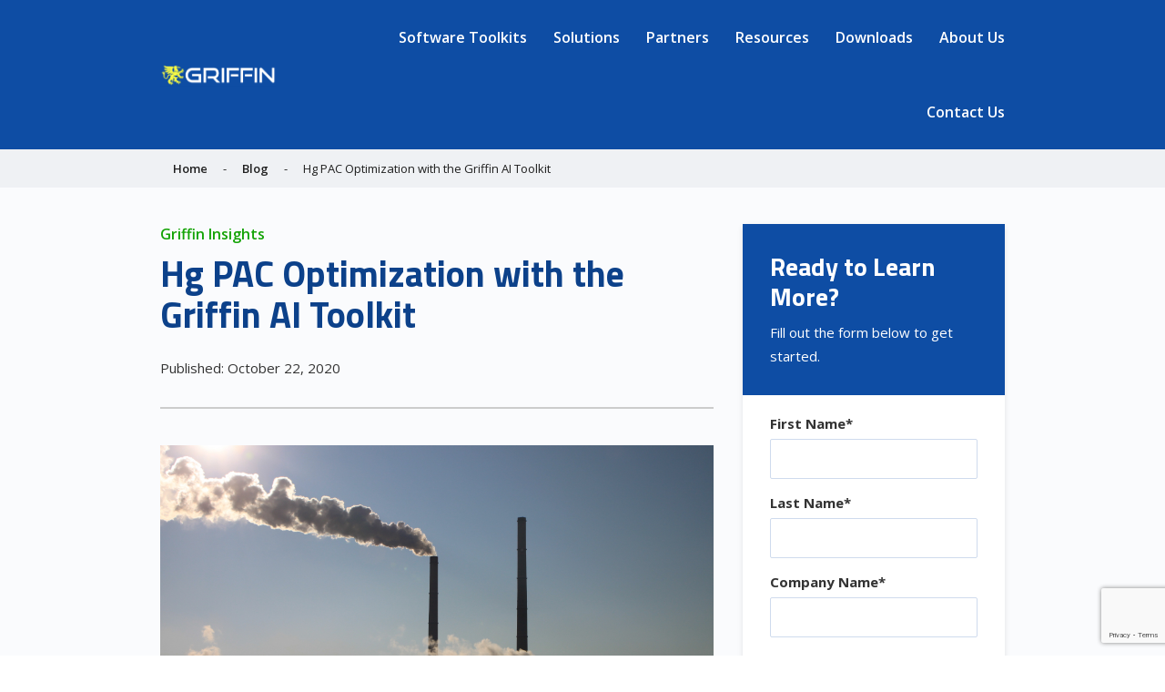

--- FILE ---
content_type: text/html; charset=UTF-8
request_url: https://www.griffinopensystems.com/hg-pac-optimization-with-the-griffin-ai-toolkit/
body_size: 18335
content:
<!DOCTYPE html>
<html lang="en">
  <head>
    <meta charset="UTF-8"/>
<script type="text/javascript">
/* <![CDATA[ */
var gform;gform||(document.addEventListener("gform_main_scripts_loaded",function(){gform.scriptsLoaded=!0}),document.addEventListener("gform/theme/scripts_loaded",function(){gform.themeScriptsLoaded=!0}),window.addEventListener("DOMContentLoaded",function(){gform.domLoaded=!0}),gform={domLoaded:!1,scriptsLoaded:!1,themeScriptsLoaded:!1,isFormEditor:()=>"function"==typeof InitializeEditor,callIfLoaded:function(o){return!(!gform.domLoaded||!gform.scriptsLoaded||!gform.themeScriptsLoaded&&!gform.isFormEditor()||(gform.isFormEditor()&&console.warn("The use of gform.initializeOnLoaded() is deprecated in the form editor context and will be removed in Gravity Forms 3.1."),o(),0))},initializeOnLoaded:function(o){gform.callIfLoaded(o)||(document.addEventListener("gform_main_scripts_loaded",()=>{gform.scriptsLoaded=!0,gform.callIfLoaded(o)}),document.addEventListener("gform/theme/scripts_loaded",()=>{gform.themeScriptsLoaded=!0,gform.callIfLoaded(o)}),window.addEventListener("DOMContentLoaded",()=>{gform.domLoaded=!0,gform.callIfLoaded(o)}))},hooks:{action:{},filter:{}},addAction:function(o,r,e,t){gform.addHook("action",o,r,e,t)},addFilter:function(o,r,e,t){gform.addHook("filter",o,r,e,t)},doAction:function(o){gform.doHook("action",o,arguments)},applyFilters:function(o){return gform.doHook("filter",o,arguments)},removeAction:function(o,r){gform.removeHook("action",o,r)},removeFilter:function(o,r,e){gform.removeHook("filter",o,r,e)},addHook:function(o,r,e,t,n){null==gform.hooks[o][r]&&(gform.hooks[o][r]=[]);var d=gform.hooks[o][r];null==n&&(n=r+"_"+d.length),gform.hooks[o][r].push({tag:n,callable:e,priority:t=null==t?10:t})},doHook:function(r,o,e){var t;if(e=Array.prototype.slice.call(e,1),null!=gform.hooks[r][o]&&((o=gform.hooks[r][o]).sort(function(o,r){return o.priority-r.priority}),o.forEach(function(o){"function"!=typeof(t=o.callable)&&(t=window[t]),"action"==r?t.apply(null,e):e[0]=t.apply(null,e)})),"filter"==r)return e[0]},removeHook:function(o,r,t,n){var e;null!=gform.hooks[o][r]&&(e=(e=gform.hooks[o][r]).filter(function(o,r,e){return!!(null!=n&&n!=o.tag||null!=t&&t!=o.priority)}),gform.hooks[o][r]=e)}});
/* ]]> */
</script>

<meta name="description" content="Griffin Open Systems">
<meta content="text/html; charset=UTF-8" http-equiv="Content-Type"/>
<meta content="IE=edge" http-equiv="X-UA-Compatible">
<meta content="width=device-width, initial-scale=1" name="viewport">
<link rel="preload" href="/wp-content/themes/GOS/dist/assets/fa-regular-400.4165c2688309cbfb1b877caf8f75afb5.woff2" as="font"><link rel="preload" href="/wp-content/themes/GOS/dist/assets/fa-solid-900.55eb2a60e8181f0e68b558c991973bf0.woff2" as="font"><link rel="preload" href="/wp-content/themes/GOS/dist/assets/fa-brands-400.067595ad77ecc0db9c81c8905a7eef32.woff2" as="font"><script nomodule>(function(){var a=document,b=a.createElement("script");if(!("noModule"in b)&&"onbeforeload"in b){var c=!1;a.addEventListener("beforeload",function(a){if(a.target===b)c=!0;else if(!a.target.hasAttribute("nomodule")||!c)return;a.preventDefault()},!0);b.type="module";b.src=".";a.head.appendChild(b);b.remove()}})();</script><link href="/wp-content/themes/GOS/dist/5.styles.e803b87cd1a81e8a0358.css" rel="stylesheet"><link href="/wp-content/themes/GOS/dist/styles.1ebfdd8d00b4586b2b0c.css" rel="stylesheet"><script src="/wp-content/themes/GOS/dist/vendor.core-js.modern.bundle.13a70dc26ed15abb293a.js" type="module"></script><script src="/wp-content/themes/GOS/dist/vendor.mmenu-light.modern.bundle.542b599e2ae870a576a9.js" type="module"></script><script src="/wp-content/themes/GOS/dist/vendor.glidejs.modern.bundle.83edf6bc6c9f5f4047d6.js" type="module"></script><script src="/wp-content/themes/GOS/dist/vendor.jquery-match-height.modern.bundle.fcd915be6fa60e7bb609.js" type="module"></script><script src="/wp-content/themes/GOS/dist/vendor.lozad.modern.bundle.d22600d2c057419948ec.js" type="module"></script><script src="/wp-content/themes/GOS/dist/vendor.webpack.modern.bundle.61ae9df35918991df6b1.js" type="module"></script><script src="/wp-content/themes/GOS/dist/main.modern.bundle.148c928cbcc52843b4fd.js" type="module"></script><script src="/wp-content/themes/GOS/dist/vendor.core-js.legacy.bundle.05281ccfba0f1bb783f2.js" defer="defer" nomodule></script><script src="/wp-content/themes/GOS/dist/vendor.mmenu-light.legacy.bundle.8e9d882de204d5b9358a.js" defer="defer" nomodule></script><script src="/wp-content/themes/GOS/dist/vendor.glidejs.legacy.bundle.9aadcee3bd2688d48e4f.js" defer="defer" nomodule></script><script src="/wp-content/themes/GOS/dist/vendor.jquery-match-height.legacy.bundle.0203030d483d4ec6b801.js" defer="defer" nomodule></script><script src="/wp-content/themes/GOS/dist/vendor.lozad.legacy.bundle.2a02dee9b080212d42fc.js" defer="defer" nomodule></script><script src="/wp-content/themes/GOS/dist/vendor.webpack.legacy.bundle.d27947e7dd2f9972acf1.js" defer="defer" nomodule></script><script src="/wp-content/themes/GOS/dist/main.legacy.bundle.69cc4fe25b2a0a52adcd.js" defer="defer" nomodule></script><link rel="pingback" href="https://www.griffinopensystems.com/wp/xmlrpc.php"/>
<link href="http://gmpg.org/xfn/11" rel="profile">

<link href="https://fonts.googleapis.com/css2?family=Open+Sans:ital,wght@0,400;0,600;0,700;1,400;1,600;1,700&family=Titillium+Web:wght@400;600;700&display=swap" rel="stylesheet">

<script src="https://code.jquery.com/jquery-3.5.1.min.js" integrity="sha256-9/aliU8dGd2tb6OSsuzixeV4y/faTqgFtohetphbbj0=" crossorigin="anonymous"></script>

<!-- Google Tag Manager -->
<script>(function(w,d,s,l,i){w[l]=w[l]||[];w[l].push({'gtm.start':
new Date().getTime(),event:'gtm.js'});var f=d.getElementsByTagName(s)[0],
j=d.createElement(s),dl=l!='dataLayer'?'&l='+l:'';j.async=true;j.src=
'https://www.googletagmanager.com/gtm.js?id='+i+dl;f.parentNode.insertBefore(j,f);
})(window,document,'script','dataLayer','GTM-PHCD8P7');</script>
<!-- End Google Tag Manager -->


<meta name='robots' content='index, follow, max-image-preview:large, max-snippet:-1, max-video-preview:-1' />
	<style>img:is([sizes="auto" i], [sizes^="auto," i]) { contain-intrinsic-size: 3000px 1500px }</style>
	
	<!-- This site is optimized with the Yoast SEO plugin v26.4 - https://yoast.com/wordpress/plugins/seo/ -->
	<title>Hg PAC Optimization with the Griffin AI Toolkit | Griffin Open Systems</title>
	<meta name="description" content="Learn how the Griffin AI Toolkit can reduce PAC injections while maintaining Hg emissions with our Hg PAC Optimization application today." />
	<link rel="canonical" href="https://www.griffinopensystems.com/hg-pac-optimization-with-the-griffin-ai-toolkit/" />
	<meta property="og:locale" content="en_US" />
	<meta property="og:type" content="article" />
	<meta property="og:title" content="Hg PAC Optimization with the Griffin AI Toolkit | Griffin Open Systems" />
	<meta property="og:description" content="Learn how the Griffin AI Toolkit can reduce PAC injections while maintaining Hg emissions with our Hg PAC Optimization application today." />
	<meta property="og:url" content="https://www.griffinopensystems.com/hg-pac-optimization-with-the-griffin-ai-toolkit/" />
	<meta property="og:site_name" content="Griffin Open Systems" />
	<meta property="article:published_time" content="2020-10-22T20:00:21+00:00" />
	<meta property="article:modified_time" content="2020-12-09T00:23:41+00:00" />
	<meta property="og:image" content="https://www.griffinopensystems.com/wp-content/uploads/2020/10/pxfuel.com_.jpg" />
	<meta property="og:image:width" content="1920" />
	<meta property="og:image:height" content="1080" />
	<meta property="og:image:type" content="image/jpeg" />
	<meta name="author" content="admin" />
	<meta name="twitter:card" content="summary_large_image" />
	<meta name="twitter:label1" content="Written by" />
	<meta name="twitter:data1" content="admin" />
	<meta name="twitter:label2" content="Est. reading time" />
	<meta name="twitter:data2" content="2 minutes" />
	<script type="application/ld+json" class="yoast-schema-graph">{"@context":"https://schema.org","@graph":[{"@type":"WebPage","@id":"https://www.griffinopensystems.com/hg-pac-optimization-with-the-griffin-ai-toolkit/","url":"https://www.griffinopensystems.com/hg-pac-optimization-with-the-griffin-ai-toolkit/","name":"Hg PAC Optimization with the Griffin AI Toolkit | Griffin Open Systems","isPartOf":{"@id":"https://www.griffinopensystems.com/#website"},"primaryImageOfPage":{"@id":"https://www.griffinopensystems.com/hg-pac-optimization-with-the-griffin-ai-toolkit/#primaryimage"},"image":{"@id":"https://www.griffinopensystems.com/hg-pac-optimization-with-the-griffin-ai-toolkit/#primaryimage"},"thumbnailUrl":"https://www.griffinopensystems.com/wp-content/uploads/2020/10/pxfuel.com_.jpg","datePublished":"2020-10-22T20:00:21+00:00","dateModified":"2020-12-09T00:23:41+00:00","author":{"@id":"https://www.griffinopensystems.com/#/schema/person/b718bbe1f2565dced7cd63f09067f611"},"description":"Learn how the Griffin AI Toolkit can reduce PAC injections while maintaining Hg emissions with our Hg PAC Optimization application today.","breadcrumb":{"@id":"https://www.griffinopensystems.com/hg-pac-optimization-with-the-griffin-ai-toolkit/#breadcrumb"},"inLanguage":"en-US","potentialAction":[{"@type":"ReadAction","target":["https://www.griffinopensystems.com/hg-pac-optimization-with-the-griffin-ai-toolkit/"]}]},{"@type":"ImageObject","inLanguage":"en-US","@id":"https://www.griffinopensystems.com/hg-pac-optimization-with-the-griffin-ai-toolkit/#primaryimage","url":"https://www.griffinopensystems.com/wp-content/uploads/2020/10/pxfuel.com_.jpg","contentUrl":"https://www.griffinopensystems.com/wp-content/uploads/2020/10/pxfuel.com_.jpg","width":1920,"height":1080},{"@type":"BreadcrumbList","@id":"https://www.griffinopensystems.com/hg-pac-optimization-with-the-griffin-ai-toolkit/#breadcrumb","itemListElement":[{"@type":"ListItem","position":1,"name":"Home","item":"https://www.griffinopensystems.com/"},{"@type":"ListItem","position":2,"name":"Blog","item":"https://www.griffinopensystems.com/blog/"},{"@type":"ListItem","position":3,"name":"Hg PAC Optimization with the Griffin AI Toolkit"}]},{"@type":"WebSite","@id":"https://www.griffinopensystems.com/#website","url":"https://www.griffinopensystems.com/","name":"Griffin Open Systems","description":"Griffin Open Systems","potentialAction":[{"@type":"SearchAction","target":{"@type":"EntryPoint","urlTemplate":"https://www.griffinopensystems.com/?s={search_term_string}"},"query-input":{"@type":"PropertyValueSpecification","valueRequired":true,"valueName":"search_term_string"}}],"inLanguage":"en-US"},{"@type":"Person","@id":"https://www.griffinopensystems.com/#/schema/person/b718bbe1f2565dced7cd63f09067f611","name":"admin","image":{"@type":"ImageObject","inLanguage":"en-US","@id":"https://www.griffinopensystems.com/#/schema/person/image/","url":"https://secure.gravatar.com/avatar/7575dc3422027681f6265aff648050a279a9e1d7cc04e41e02c1f9964fea33da?s=96&d=mm&r=g","contentUrl":"https://secure.gravatar.com/avatar/7575dc3422027681f6265aff648050a279a9e1d7cc04e41e02c1f9964fea33da?s=96&d=mm&r=g","caption":"admin"},"url":"https://www.griffinopensystems.com/author/admin/"}]}</script>
	<!-- / Yoast SEO plugin. -->


<link rel='dns-prefetch' href='//www.google.com' />
<link rel='dns-prefetch' href='//www.googletagmanager.com' />
<link rel="alternate" type="application/rss+xml" title="Griffin Open Systems &raquo; Feed" href="https://www.griffinopensystems.com/feed/" />
<link rel="alternate" type="application/rss+xml" title="Griffin Open Systems &raquo; Comments Feed" href="https://www.griffinopensystems.com/comments/feed/" />
<link rel="alternate" type="application/rss+xml" title="Griffin Open Systems &raquo; Hg PAC Optimization with the Griffin AI Toolkit Comments Feed" href="https://www.griffinopensystems.com/hg-pac-optimization-with-the-griffin-ai-toolkit/feed/" />
<script type="text/javascript">
/* <![CDATA[ */
window._wpemojiSettings = {"baseUrl":"https:\/\/s.w.org\/images\/core\/emoji\/16.0.1\/72x72\/","ext":".png","svgUrl":"https:\/\/s.w.org\/images\/core\/emoji\/16.0.1\/svg\/","svgExt":".svg","source":{"concatemoji":"https:\/\/www.griffinopensystems.com\/wp\/wp-includes\/js\/wp-emoji-release.min.js?ver=6.8.3"}};
/*! This file is auto-generated */
!function(s,n){var o,i,e;function c(e){try{var t={supportTests:e,timestamp:(new Date).valueOf()};sessionStorage.setItem(o,JSON.stringify(t))}catch(e){}}function p(e,t,n){e.clearRect(0,0,e.canvas.width,e.canvas.height),e.fillText(t,0,0);var t=new Uint32Array(e.getImageData(0,0,e.canvas.width,e.canvas.height).data),a=(e.clearRect(0,0,e.canvas.width,e.canvas.height),e.fillText(n,0,0),new Uint32Array(e.getImageData(0,0,e.canvas.width,e.canvas.height).data));return t.every(function(e,t){return e===a[t]})}function u(e,t){e.clearRect(0,0,e.canvas.width,e.canvas.height),e.fillText(t,0,0);for(var n=e.getImageData(16,16,1,1),a=0;a<n.data.length;a++)if(0!==n.data[a])return!1;return!0}function f(e,t,n,a){switch(t){case"flag":return n(e,"\ud83c\udff3\ufe0f\u200d\u26a7\ufe0f","\ud83c\udff3\ufe0f\u200b\u26a7\ufe0f")?!1:!n(e,"\ud83c\udde8\ud83c\uddf6","\ud83c\udde8\u200b\ud83c\uddf6")&&!n(e,"\ud83c\udff4\udb40\udc67\udb40\udc62\udb40\udc65\udb40\udc6e\udb40\udc67\udb40\udc7f","\ud83c\udff4\u200b\udb40\udc67\u200b\udb40\udc62\u200b\udb40\udc65\u200b\udb40\udc6e\u200b\udb40\udc67\u200b\udb40\udc7f");case"emoji":return!a(e,"\ud83e\udedf")}return!1}function g(e,t,n,a){var r="undefined"!=typeof WorkerGlobalScope&&self instanceof WorkerGlobalScope?new OffscreenCanvas(300,150):s.createElement("canvas"),o=r.getContext("2d",{willReadFrequently:!0}),i=(o.textBaseline="top",o.font="600 32px Arial",{});return e.forEach(function(e){i[e]=t(o,e,n,a)}),i}function t(e){var t=s.createElement("script");t.src=e,t.defer=!0,s.head.appendChild(t)}"undefined"!=typeof Promise&&(o="wpEmojiSettingsSupports",i=["flag","emoji"],n.supports={everything:!0,everythingExceptFlag:!0},e=new Promise(function(e){s.addEventListener("DOMContentLoaded",e,{once:!0})}),new Promise(function(t){var n=function(){try{var e=JSON.parse(sessionStorage.getItem(o));if("object"==typeof e&&"number"==typeof e.timestamp&&(new Date).valueOf()<e.timestamp+604800&&"object"==typeof e.supportTests)return e.supportTests}catch(e){}return null}();if(!n){if("undefined"!=typeof Worker&&"undefined"!=typeof OffscreenCanvas&&"undefined"!=typeof URL&&URL.createObjectURL&&"undefined"!=typeof Blob)try{var e="postMessage("+g.toString()+"("+[JSON.stringify(i),f.toString(),p.toString(),u.toString()].join(",")+"));",a=new Blob([e],{type:"text/javascript"}),r=new Worker(URL.createObjectURL(a),{name:"wpTestEmojiSupports"});return void(r.onmessage=function(e){c(n=e.data),r.terminate(),t(n)})}catch(e){}c(n=g(i,f,p,u))}t(n)}).then(function(e){for(var t in e)n.supports[t]=e[t],n.supports.everything=n.supports.everything&&n.supports[t],"flag"!==t&&(n.supports.everythingExceptFlag=n.supports.everythingExceptFlag&&n.supports[t]);n.supports.everythingExceptFlag=n.supports.everythingExceptFlag&&!n.supports.flag,n.DOMReady=!1,n.readyCallback=function(){n.DOMReady=!0}}).then(function(){return e}).then(function(){var e;n.supports.everything||(n.readyCallback(),(e=n.source||{}).concatemoji?t(e.concatemoji):e.wpemoji&&e.twemoji&&(t(e.twemoji),t(e.wpemoji)))}))}((window,document),window._wpemojiSettings);
/* ]]> */
</script>
<style id='wp-emoji-styles-inline-css' type='text/css'>

	img.wp-smiley, img.emoji {
		display: inline !important;
		border: none !important;
		box-shadow: none !important;
		height: 1em !important;
		width: 1em !important;
		margin: 0 0.07em !important;
		vertical-align: -0.1em !important;
		background: none !important;
		padding: 0 !important;
	}
</style>
<link rel='stylesheet' id='wp-block-library-css' href='https://www.griffinopensystems.com/wp/wp-includes/css/dist/block-library/style.min.css?ver=6.8.3' type='text/css' media='all' />
<style id='classic-theme-styles-inline-css' type='text/css'>
/*! This file is auto-generated */
.wp-block-button__link{color:#fff;background-color:#32373c;border-radius:9999px;box-shadow:none;text-decoration:none;padding:calc(.667em + 2px) calc(1.333em + 2px);font-size:1.125em}.wp-block-file__button{background:#32373c;color:#fff;text-decoration:none}
</style>
<link rel='stylesheet' id='wp-components-css' href='https://www.griffinopensystems.com/wp/wp-includes/css/dist/components/style.min.css?ver=6.8.3' type='text/css' media='all' />
<link rel='stylesheet' id='wp-preferences-css' href='https://www.griffinopensystems.com/wp/wp-includes/css/dist/preferences/style.min.css?ver=6.8.3' type='text/css' media='all' />
<link rel='stylesheet' id='wp-block-editor-css' href='https://www.griffinopensystems.com/wp/wp-includes/css/dist/block-editor/style.min.css?ver=6.8.3' type='text/css' media='all' />
<link rel='stylesheet' id='popup-maker-block-library-style-css' href='https://www.griffinopensystems.com/wp-content/plugins/popup-maker/dist/packages/block-library-style.css?ver=dbea705cfafe089d65f1' type='text/css' media='all' />
<style id='global-styles-inline-css' type='text/css'>
:root{--wp--preset--aspect-ratio--square: 1;--wp--preset--aspect-ratio--4-3: 4/3;--wp--preset--aspect-ratio--3-4: 3/4;--wp--preset--aspect-ratio--3-2: 3/2;--wp--preset--aspect-ratio--2-3: 2/3;--wp--preset--aspect-ratio--16-9: 16/9;--wp--preset--aspect-ratio--9-16: 9/16;--wp--preset--color--black: #000000;--wp--preset--color--cyan-bluish-gray: #abb8c3;--wp--preset--color--white: #ffffff;--wp--preset--color--pale-pink: #f78da7;--wp--preset--color--vivid-red: #cf2e2e;--wp--preset--color--luminous-vivid-orange: #ff6900;--wp--preset--color--luminous-vivid-amber: #fcb900;--wp--preset--color--light-green-cyan: #7bdcb5;--wp--preset--color--vivid-green-cyan: #00d084;--wp--preset--color--pale-cyan-blue: #8ed1fc;--wp--preset--color--vivid-cyan-blue: #0693e3;--wp--preset--color--vivid-purple: #9b51e0;--wp--preset--gradient--vivid-cyan-blue-to-vivid-purple: linear-gradient(135deg,rgba(6,147,227,1) 0%,rgb(155,81,224) 100%);--wp--preset--gradient--light-green-cyan-to-vivid-green-cyan: linear-gradient(135deg,rgb(122,220,180) 0%,rgb(0,208,130) 100%);--wp--preset--gradient--luminous-vivid-amber-to-luminous-vivid-orange: linear-gradient(135deg,rgba(252,185,0,1) 0%,rgba(255,105,0,1) 100%);--wp--preset--gradient--luminous-vivid-orange-to-vivid-red: linear-gradient(135deg,rgba(255,105,0,1) 0%,rgb(207,46,46) 100%);--wp--preset--gradient--very-light-gray-to-cyan-bluish-gray: linear-gradient(135deg,rgb(238,238,238) 0%,rgb(169,184,195) 100%);--wp--preset--gradient--cool-to-warm-spectrum: linear-gradient(135deg,rgb(74,234,220) 0%,rgb(151,120,209) 20%,rgb(207,42,186) 40%,rgb(238,44,130) 60%,rgb(251,105,98) 80%,rgb(254,248,76) 100%);--wp--preset--gradient--blush-light-purple: linear-gradient(135deg,rgb(255,206,236) 0%,rgb(152,150,240) 100%);--wp--preset--gradient--blush-bordeaux: linear-gradient(135deg,rgb(254,205,165) 0%,rgb(254,45,45) 50%,rgb(107,0,62) 100%);--wp--preset--gradient--luminous-dusk: linear-gradient(135deg,rgb(255,203,112) 0%,rgb(199,81,192) 50%,rgb(65,88,208) 100%);--wp--preset--gradient--pale-ocean: linear-gradient(135deg,rgb(255,245,203) 0%,rgb(182,227,212) 50%,rgb(51,167,181) 100%);--wp--preset--gradient--electric-grass: linear-gradient(135deg,rgb(202,248,128) 0%,rgb(113,206,126) 100%);--wp--preset--gradient--midnight: linear-gradient(135deg,rgb(2,3,129) 0%,rgb(40,116,252) 100%);--wp--preset--font-size--small: 13px;--wp--preset--font-size--medium: 20px;--wp--preset--font-size--large: 36px;--wp--preset--font-size--x-large: 42px;--wp--preset--spacing--20: 0.44rem;--wp--preset--spacing--30: 0.67rem;--wp--preset--spacing--40: 1rem;--wp--preset--spacing--50: 1.5rem;--wp--preset--spacing--60: 2.25rem;--wp--preset--spacing--70: 3.38rem;--wp--preset--spacing--80: 5.06rem;--wp--preset--shadow--natural: 6px 6px 9px rgba(0, 0, 0, 0.2);--wp--preset--shadow--deep: 12px 12px 50px rgba(0, 0, 0, 0.4);--wp--preset--shadow--sharp: 6px 6px 0px rgba(0, 0, 0, 0.2);--wp--preset--shadow--outlined: 6px 6px 0px -3px rgba(255, 255, 255, 1), 6px 6px rgba(0, 0, 0, 1);--wp--preset--shadow--crisp: 6px 6px 0px rgba(0, 0, 0, 1);}:where(.is-layout-flex){gap: 0.5em;}:where(.is-layout-grid){gap: 0.5em;}body .is-layout-flex{display: flex;}.is-layout-flex{flex-wrap: wrap;align-items: center;}.is-layout-flex > :is(*, div){margin: 0;}body .is-layout-grid{display: grid;}.is-layout-grid > :is(*, div){margin: 0;}:where(.wp-block-columns.is-layout-flex){gap: 2em;}:where(.wp-block-columns.is-layout-grid){gap: 2em;}:where(.wp-block-post-template.is-layout-flex){gap: 1.25em;}:where(.wp-block-post-template.is-layout-grid){gap: 1.25em;}.has-black-color{color: var(--wp--preset--color--black) !important;}.has-cyan-bluish-gray-color{color: var(--wp--preset--color--cyan-bluish-gray) !important;}.has-white-color{color: var(--wp--preset--color--white) !important;}.has-pale-pink-color{color: var(--wp--preset--color--pale-pink) !important;}.has-vivid-red-color{color: var(--wp--preset--color--vivid-red) !important;}.has-luminous-vivid-orange-color{color: var(--wp--preset--color--luminous-vivid-orange) !important;}.has-luminous-vivid-amber-color{color: var(--wp--preset--color--luminous-vivid-amber) !important;}.has-light-green-cyan-color{color: var(--wp--preset--color--light-green-cyan) !important;}.has-vivid-green-cyan-color{color: var(--wp--preset--color--vivid-green-cyan) !important;}.has-pale-cyan-blue-color{color: var(--wp--preset--color--pale-cyan-blue) !important;}.has-vivid-cyan-blue-color{color: var(--wp--preset--color--vivid-cyan-blue) !important;}.has-vivid-purple-color{color: var(--wp--preset--color--vivid-purple) !important;}.has-black-background-color{background-color: var(--wp--preset--color--black) !important;}.has-cyan-bluish-gray-background-color{background-color: var(--wp--preset--color--cyan-bluish-gray) !important;}.has-white-background-color{background-color: var(--wp--preset--color--white) !important;}.has-pale-pink-background-color{background-color: var(--wp--preset--color--pale-pink) !important;}.has-vivid-red-background-color{background-color: var(--wp--preset--color--vivid-red) !important;}.has-luminous-vivid-orange-background-color{background-color: var(--wp--preset--color--luminous-vivid-orange) !important;}.has-luminous-vivid-amber-background-color{background-color: var(--wp--preset--color--luminous-vivid-amber) !important;}.has-light-green-cyan-background-color{background-color: var(--wp--preset--color--light-green-cyan) !important;}.has-vivid-green-cyan-background-color{background-color: var(--wp--preset--color--vivid-green-cyan) !important;}.has-pale-cyan-blue-background-color{background-color: var(--wp--preset--color--pale-cyan-blue) !important;}.has-vivid-cyan-blue-background-color{background-color: var(--wp--preset--color--vivid-cyan-blue) !important;}.has-vivid-purple-background-color{background-color: var(--wp--preset--color--vivid-purple) !important;}.has-black-border-color{border-color: var(--wp--preset--color--black) !important;}.has-cyan-bluish-gray-border-color{border-color: var(--wp--preset--color--cyan-bluish-gray) !important;}.has-white-border-color{border-color: var(--wp--preset--color--white) !important;}.has-pale-pink-border-color{border-color: var(--wp--preset--color--pale-pink) !important;}.has-vivid-red-border-color{border-color: var(--wp--preset--color--vivid-red) !important;}.has-luminous-vivid-orange-border-color{border-color: var(--wp--preset--color--luminous-vivid-orange) !important;}.has-luminous-vivid-amber-border-color{border-color: var(--wp--preset--color--luminous-vivid-amber) !important;}.has-light-green-cyan-border-color{border-color: var(--wp--preset--color--light-green-cyan) !important;}.has-vivid-green-cyan-border-color{border-color: var(--wp--preset--color--vivid-green-cyan) !important;}.has-pale-cyan-blue-border-color{border-color: var(--wp--preset--color--pale-cyan-blue) !important;}.has-vivid-cyan-blue-border-color{border-color: var(--wp--preset--color--vivid-cyan-blue) !important;}.has-vivid-purple-border-color{border-color: var(--wp--preset--color--vivid-purple) !important;}.has-vivid-cyan-blue-to-vivid-purple-gradient-background{background: var(--wp--preset--gradient--vivid-cyan-blue-to-vivid-purple) !important;}.has-light-green-cyan-to-vivid-green-cyan-gradient-background{background: var(--wp--preset--gradient--light-green-cyan-to-vivid-green-cyan) !important;}.has-luminous-vivid-amber-to-luminous-vivid-orange-gradient-background{background: var(--wp--preset--gradient--luminous-vivid-amber-to-luminous-vivid-orange) !important;}.has-luminous-vivid-orange-to-vivid-red-gradient-background{background: var(--wp--preset--gradient--luminous-vivid-orange-to-vivid-red) !important;}.has-very-light-gray-to-cyan-bluish-gray-gradient-background{background: var(--wp--preset--gradient--very-light-gray-to-cyan-bluish-gray) !important;}.has-cool-to-warm-spectrum-gradient-background{background: var(--wp--preset--gradient--cool-to-warm-spectrum) !important;}.has-blush-light-purple-gradient-background{background: var(--wp--preset--gradient--blush-light-purple) !important;}.has-blush-bordeaux-gradient-background{background: var(--wp--preset--gradient--blush-bordeaux) !important;}.has-luminous-dusk-gradient-background{background: var(--wp--preset--gradient--luminous-dusk) !important;}.has-pale-ocean-gradient-background{background: var(--wp--preset--gradient--pale-ocean) !important;}.has-electric-grass-gradient-background{background: var(--wp--preset--gradient--electric-grass) !important;}.has-midnight-gradient-background{background: var(--wp--preset--gradient--midnight) !important;}.has-small-font-size{font-size: var(--wp--preset--font-size--small) !important;}.has-medium-font-size{font-size: var(--wp--preset--font-size--medium) !important;}.has-large-font-size{font-size: var(--wp--preset--font-size--large) !important;}.has-x-large-font-size{font-size: var(--wp--preset--font-size--x-large) !important;}
:where(.wp-block-post-template.is-layout-flex){gap: 1.25em;}:where(.wp-block-post-template.is-layout-grid){gap: 1.25em;}
:where(.wp-block-columns.is-layout-flex){gap: 2em;}:where(.wp-block-columns.is-layout-grid){gap: 2em;}
:root :where(.wp-block-pullquote){font-size: 1.5em;line-height: 1.6;}
</style>
<link rel='stylesheet' id='popup-maker-site-css' href='//www.griffinopensystems.com/wp-content/uploads/pum/pum-site-styles.css?generated=1752845153&#038;ver=1.21.5' type='text/css' media='all' />
<script type="text/javascript" src="https://www.griffinopensystems.com/wp/wp-includes/js/jquery/jquery.min.js?ver=3.7.1" id="jquery-core-js"></script>
<script type="text/javascript" src="https://www.griffinopensystems.com/wp/wp-includes/js/jquery/jquery-migrate.min.js?ver=3.4.1" id="jquery-migrate-js"></script>

<!-- Google tag (gtag.js) snippet added by Site Kit -->
<!-- Google Analytics snippet added by Site Kit -->
<script type="text/javascript" src="https://www.googletagmanager.com/gtag/js?id=G-VTVWETEZFZ" id="google_gtagjs-js" async></script>
<script type="text/javascript" id="google_gtagjs-js-after">
/* <![CDATA[ */
window.dataLayer = window.dataLayer || [];function gtag(){dataLayer.push(arguments);}
gtag("set","linker",{"domains":["www.griffinopensystems.com"]});
gtag("js", new Date());
gtag("set", "developer_id.dZTNiMT", true);
gtag("config", "G-VTVWETEZFZ");
/* ]]> */
</script>
<link rel="https://api.w.org/" href="https://www.griffinopensystems.com/wp-json/" /><link rel="alternate" title="JSON" type="application/json" href="https://www.griffinopensystems.com/wp-json/wp/v2/posts/973" /><link rel="EditURI" type="application/rsd+xml" title="RSD" href="https://www.griffinopensystems.com/wp/xmlrpc.php?rsd" />
<meta name="generator" content="WordPress 6.8.3" />
<link rel='shortlink' href='https://www.griffinopensystems.com/?p=973' />
<link rel="alternate" title="oEmbed (JSON)" type="application/json+oembed" href="https://www.griffinopensystems.com/wp-json/oembed/1.0/embed?url=https%3A%2F%2Fwww.griffinopensystems.com%2Fhg-pac-optimization-with-the-griffin-ai-toolkit%2F" />
<link rel="alternate" title="oEmbed (XML)" type="text/xml+oembed" href="https://www.griffinopensystems.com/wp-json/oembed/1.0/embed?url=https%3A%2F%2Fwww.griffinopensystems.com%2Fhg-pac-optimization-with-the-griffin-ai-toolkit%2F&#038;format=xml" />
<meta name="generator" content="Site Kit by Google 1.166.0" /><link rel="icon" href="https://www.griffinopensystems.com/wp-content/uploads/2020/07/cropped-griffinlogo512x512-192x192-1-150x150.png" sizes="32x32" />
<link rel="icon" href="https://www.griffinopensystems.com/wp-content/uploads/2020/07/cropped-griffinlogo512x512-192x192-1.png" sizes="192x192" />
<link rel="apple-touch-icon" href="https://www.griffinopensystems.com/wp-content/uploads/2020/07/cropped-griffinlogo512x512-192x192-1.png" />
<meta name="msapplication-TileImage" content="https://www.griffinopensystems.com/wp-content/uploads/2020/07/cropped-griffinlogo512x512-192x192-1.png" />
		<style type="text/css" id="wp-custom-css">
			.gform_required_legend {
	display: none;
}



.banner-form .gf_progressbar_title {
	bottom: 4rem !important;
	left: 15rem !important;
}
.c-contactBlock .c-dashboardForm_wrapper .gf_progressbar_title {
	bottom: 7rem !important;
	left: 15rem !important;
}

/* .page-id-1862 .c-mslpContent__button {
	display: none;
} */

.c-mslpHeroBlock__form .c-contactBlock__form {
	z-index: 100 !important;
}


.c-mslpHeroBlock__form .c-contactBlock__form {
	z-index: 90 !important;
}

.page-id-1964 .c-mslpContent__main {
	display: none;
}

.page-id-1964 .c-mslpContent {
	padding-bottom: 6rem;
}

@media screen and (min-width: 767px) {
.c-mslpContent__mainBg {
	bottom: 28% !important;
}
}
.page-id-1895 .c-mslpContent > .container:first-child {
	display: none;
}

.page-id-1895 .c-mslpContent {
	padding-top: 0;
}

.page-id-1895 .c-mslpContent__main {
	background-size: 35% !important;
}

.c-headerNav__menuDropdown.-solutions .-list li {
	width: 100% !important;
}

.menu-item.c-btn {
	  padding: 1.025rem 3.2rem !important;
    margin-left: 3.5rem !important;
}		</style>
		
          </head>
  <body class="wp-singular post-template-default single single-post postid-973 single-format-standard wp-theme-GOS" data-template="base.twig">

          <header class="c-header">
    <div class="container">
      <div class="row">
          <div class="col" style="padding: 0">
                          <div class="c-headerNav">
   <div class="col-xl-3 col-md-2 col-7">
      <div class="c-headerNav__logo">
         <a href="https://www.griffinopensystems.com"><img id="desktop_logo" src="https://www.griffinopensystems.com/wp-content/uploads/2020/05/griffin-desktop-logo.png"></a>
      </div>
   </div>
  
  <div class=" col-xl-9 col-md-10 col-5">
      <div class="c-headerNav__menu">
         <ul class="c-headerNav__menuItem">
                        <li class=" menu-item menu-item-type-post_type menu-item-object-page menu-item-2067 menu-item-has-children">
               <a class="has-dropdown" target="" href="https://www.griffinopensystems.com/try-buy/">Software Toolkits</a>
                              
                                                      <ul class="c-headerNav__menuDropdown -descriptions">
    <div class="-wide">
        <div class="-list">
                        <li class=" menu-item menu-item-type-post_type menu-item-object-page menu-item-2068">
                <a target="" href="https://www.griffinopensystems.com/optimize-your-business-with-griffins-dashboard-toolkit/">Griffin Dashboard Toolkit<br>
                <span>Monitor and analyze data</span></a>
            </li>
                        <li class=" menu-item menu-item-type-post_type menu-item-object-page menu-item-2069">
                <a target="" href="https://www.griffinopensystems.com/control-optimize-your-processes-with-griffin-ai-toolkit/">Griffin AI Toolkit®<br>
                <span>No code tool for process improvement</span></a>
            </li>
                    </div>
    </div>
</ul>                                             </li>
                        <li class=" menu-item menu-item-type-post_type menu-item-object-page menu-item-2070 menu-item-has-children">
               <a class="has-dropdown" target="" href="https://www.griffinopensystems.com/solutions/">Solutions</a>
                              
                                                      <ul class="c-headerNav__menuDropdown -solutions">
    <div class="-wide">
        <div class="-list">
                        <li class=" menu-item menu-item-type-post_type menu-item-object-solutions menu-item-2071">
                <img src="https://www.griffinopensystems.com/wp-content/uploads/2020/06/solution-powerGen_original.svg" alt="">
                <a target="" href="https://www.griffinopensystems.com/solutions/power-generation/">Power Generation</a>
            </li>
                        <li class=" menu-item menu-item-type-post_type menu-item-object-solutions menu-item-2104">
                <img src="https://www.griffinopensystems.com/wp-content/uploads/2020/06/solution-pulpPaper_original.svg" alt="">
                <a target="" href="https://www.griffinopensystems.com/solutions/hg-pac-optimization/">Hg PAC Optimization</a>
            </li>
                        <li class=" menu-item menu-item-type-post_type menu-item-object-solutions menu-item-2103">
                <img src="https://www.griffinopensystems.com/wp-content/uploads/2020/06/solution-miningMineral_original.svg" alt="">
                <a target="" href="https://www.griffinopensystems.com/solutions/combustion-optimization/">Combustion Optimization</a>
            </li>
                        <li class=" menu-item menu-item-type-post_type menu-item-object-solutions menu-item-2105">
                <img src="https://www.griffinopensystems.com/wp-content/uploads/2020/06/solution-dataAnalytics_original.svg" alt="">
                <a target="" href="https://www.griffinopensystems.com/solutions/cooling-tower-optimization/">Cooling Tower Optimization</a>
            </li>
                        <li class=" menu-item menu-item-type-post_type menu-item-object-solutions menu-item-2106">
                <img src="https://www.griffinopensystems.com/wp-content/uploads/2020/06/solution-miningMineral_original.svg" alt="">
                <a target="" href="https://www.griffinopensystems.com/solutions/knowledge-based-sootblowing/">Knowledge-Based Sootblowing</a>
            </li>
                        <li class=" menu-item menu-item-type-post_type menu-item-object-solutions menu-item-2072">
                <img src="https://www.griffinopensystems.com/wp-content/uploads/2020/06/solution-reheatFurnace_original.svg" alt="">
                <a target="" href="https://www.griffinopensystems.com/solutions/reheat-furnace/">Steel &#038; Reheat Furnaces</a>
            </li>
                    </div>
    </div>
</ul>
                                             </li>
                        <li class=" menu-item menu-item-type-post_type menu-item-object-page menu-item-2436">
               <a class="has-dropdown" target="" href="https://www.griffinopensystems.com/partners/">Partners</a>
                              
                           </li>
                        <li class=" menu-item menu-item-type-custom menu-item-object-custom menu-item-2073 menu-item-has-children">
               <a class="has-dropdown" target="" href="#">Resources</a>
                              
                                                      <ul class="c-headerNav__menuDropdown -about">
        <li class=" menu-item menu-item-type-custom menu-item-object-custom menu-item-2074">
        <a target="" href="/tutorials">Tutorials</a>
    </li>
        <li class=" menu-item menu-item-type-post_type_archive menu-item-object-whitepapers menu-item-2075">
        <a target="" href="https://www.griffinopensystems.com/whitepapers/">Whitepapers</a>
    </li>
        <li class=" menu-item menu-item-type-post_type menu-item-object-page current_page_parent menu-item-2077">
        <a target="" href="https://www.griffinopensystems.com/blog/">Blog</a>
    </li>
        <li class=" menu-item menu-item-type-post_type menu-item-object-post menu-item-2121">
        <a target="" href="https://www.griffinopensystems.com/glossary-of-commonly-used-terms/">Glossary of Commonly Used Terms</a>
    </li>
        <li class=" menu-item menu-item-type-post_type menu-item-object-page menu-item-2173">
        <a target="" href="https://www.griffinopensystems.com/newsletter-archives/">Newsletter Archives</a>
    </li>
    </ul>                                             </li>
                        <li class=" menu-item menu-item-type-post_type menu-item-object-page menu-item-2302">
               <a class="has-dropdown" target="" href="https://www.griffinopensystems.com/downloads/">Downloads</a>
                              
                           </li>
                        <li class=" menu-item menu-item-type-post_type menu-item-object-page menu-item-2079">
               <a class="has-dropdown" target="" href="https://www.griffinopensystems.com/about-us/">About Us</a>
                              
                           </li>
                        <li class=" menu-item menu-item-type-post_type menu-item-object-page menu-item-2311">
               <a class="has-dropdown" target="" href="https://www.griffinopensystems.com/contact-us/">Contact Us</a>
                              
                           </li>
                     </ul>
         
      </div>

      

      <div class="-mobile-menu">
         <a href="#my-menu"><i class="fa fa-bars" aria-hidden="true"></i> <span class="menu-button">Menu</span></a>
         
         <nav id="my-menu">
               
               <ul> 
               <li>
                                 <a class="-login"  href="/account"><i style="margin-right: 1.1rem;" class="fas fa-user"></i>Account</a>
                              </li>
                                 <li>
                     <a target="" href="https://www.griffinopensystems.com/try-buy/">Software Toolkits</a>
                                             <ul>
        <li>
        <a target="" href="https://www.griffinopensystems.com/optimize-your-business-with-griffins-dashboard-toolkit/">Griffin Dashboard Toolkit</a>
    </li>
        <li>
        <a target="" href="https://www.griffinopensystems.com/control-optimize-your-processes-with-griffin-ai-toolkit/">Griffin AI Toolkit®</a>
    </li>
    </ul>     
                                       </li>
                                 <li>
                     <a target="" href="https://www.griffinopensystems.com/solutions/">Solutions</a>
                                             <ul>
        <li>
        <a target="" href="https://www.griffinopensystems.com/solutions/power-generation/">Power Generation</a>
    </li>
        <li>
        <a target="" href="https://www.griffinopensystems.com/solutions/hg-pac-optimization/">Hg PAC Optimization</a>
    </li>
        <li>
        <a target="" href="https://www.griffinopensystems.com/solutions/combustion-optimization/">Combustion Optimization</a>
    </li>
        <li>
        <a target="" href="https://www.griffinopensystems.com/solutions/cooling-tower-optimization/">Cooling Tower Optimization</a>
    </li>
        <li>
        <a target="" href="https://www.griffinopensystems.com/solutions/knowledge-based-sootblowing/">Knowledge-Based Sootblowing</a>
    </li>
        <li>
        <a target="" href="https://www.griffinopensystems.com/solutions/reheat-furnace/">Steel &#038; Reheat Furnaces</a>
    </li>
    </ul>     
                                       </li>
                                 <li>
                     <a target="" href="https://www.griffinopensystems.com/partners/">Partners</a>
                                       </li>
                                 <li>
                     <a target="" href="#">Resources</a>
                                             <ul>
        <li>
        <a target="" href="/tutorials">Tutorials</a>
    </li>
        <li>
        <a target="" href="https://www.griffinopensystems.com/whitepapers/">Whitepapers</a>
    </li>
        <li>
        <a target="" href="https://www.griffinopensystems.com/blog/">Blog</a>
    </li>
        <li>
        <a target="" href="https://www.griffinopensystems.com/glossary-of-commonly-used-terms/">Glossary of Commonly Used Terms</a>
    </li>
        <li>
        <a target="" href="https://www.griffinopensystems.com/newsletter-archives/">Newsletter Archives</a>
    </li>
    </ul>     
                                       </li>
                                 <li>
                     <a target="" href="https://www.griffinopensystems.com/downloads/">Downloads</a>
                                       </li>
                                 <li>
                     <a target="" href="https://www.griffinopensystems.com/about-us/">About Us</a>
                                       </li>
                                 <li>
                     <a target="" href="https://www.griffinopensystems.com/contact-us/">Contact Us</a>
                                       </li>
                              </ul>
         </nav>
      </div>
  </div>
</div>


                      </div>
      </div>
    </div>
</header>

    
    <main id="main" class="o-main">
      <div class="c-breadcrumbs">
    <div class="container">
        <div class="row">
            <div class="col">
                <div class="c-breadcrumbs__list"><span><span><a href="https://www.griffinopensystems.com/">Home</a></span> - <span><a href="https://www.griffinopensystems.com/blog/">Blog</a></span> - <span class="breadcrumb_last" aria-current="page">Hg PAC Optimization with the Griffin AI Toolkit</span></span></div>
            </div>
        </div>
    </div>
</div><div class="c-single">
  <div class="container">
    <div class="row">
      <div class="col-lg-8">
        <article class="post-type-post" id="post-973">
          <section>
            <a class="c-single__category" href="/category/griffin-insights">Griffin Insights</a>
            <h1>Hg PAC Optimization with the Griffin AI Toolkit</h1>
            <p>Published: October 22, 2020</p>
            <hr>
                          <img src="https://www.griffinopensystems.com/wp-content/uploads/2020/10/pxfuel.com_.jpg">
                        <div class="c-single__content">
              
<h2 class="wp-block-heading">PAC Feedrate Optimization For Lower Opacity &amp; Improved Mercury Emissions </h2>



<p>Powdered activated carbon (PAC) injections for the removal of mercury (Hg) from combustion emissions can be costly and have adverse effects on other aspects of the combustion system &#8211; primarily exit gas stream opacity out of the stack. </p>



<p>It is preferable to inject only the minimum necessary amount of PAC to lower mercury below limits while not wasting PAC material and inflating opacity measurements. Common PAC injection control systems operate very slowly due to the nature of the adsorption process and the extremely low concentrations of mercury; however, the effects of injection can rapidly raise opacity, often beyond acceptable limits, requiring manual corrective actions. This often creates a cycle of control movements that culminate in the entire process performing inefficiently.</p>



<p>However, there exists an opportunity to intelligently balance priorities and optimize PAC injection rates to remove mercury while controlling opacity and minimizing PAC usage.</p>



<h3 class="wp-block-heading">Advanced AI &amp; No-Code Implementation for Rapid Results</h3>



<p>The Griffin Open Systems’ Hg PAC Optimization application prioritizes multiple objectives in real-time to achieve optimal performance of your system while staying within all process limits. Through an advanced method of prioritization, long- and short-term objectives of multiple parameters are considered and respected, leading to overall improved performance.</p>



<p>The Griffin Open Systems&#8217; Hg PAC Optimization application can be implemented in an agile manner. Requiring minimal I/O and leveraging its user-friendly no-code interface, operators and engineers don&#8217;t need to change code in any systems allowing the application to be implemented in as quickly as one week.</p>



<h2 class="wp-block-heading">What to Expect from the Griffin Hg PAC Optimization Application</h2>



<p>As the application can be implemented in an agile manner, engineers and operators can expect to see as high as a 15% &#8211; 20% reduction in PAC injection while lowering the amount of high opacity events and maintaining or improving mercury emission rates.</p>



<p>We at Griffin Open Systems look forward to aiding you in achieving optimal performance of your cooling towers as well as all systems within your process. Please <a href="https://www.griffinopensystems.com/contact-us/">contact us</a> to learn more about our many solutions today!</p>

            </div>
                          <div class="c-single__tags">
                <hr>
                Tags: 
                                  <a href="https://www.griffinopensystems.com/tag/artificial-intelligence/">Artificial Intelligence, </a> 
                                  <a href="https://www.griffinopensystems.com/tag/hg-pac-optimization/">Hg PAC Optimization, </a> 
                                  <a href="https://www.griffinopensystems.com/tag/power-generation/">Power Generation, </a> 
                                  <a href="https://www.griffinopensystems.com/tag/process-optimization/">Process Optimization, </a> 
                              </div>
            
            <div class="c-single__related">
            <hr>
              <h2>Related Blog Posts</h2>
                                              <div class="c-single__relatedItem">
                                      <div class="-thumbnail">
                      <img src="https://www.griffinopensystems.com/wp-content/uploads/2021/04/pexels-kateryna-babaieva-2760241-scaled.jpg" />
                    </div>
                                    <div>
                    <h4>Using No-Code Automation Tools for Process Control</h4>
                    <p><span class="-date">April 4, 2023 -</span> The Challenge with PLC and DCS Optimization&nbsp; Countless process industries rely on distributed control systems (DCSs) and programmable logic controllers (PLCs)&hellip;</p>
                    <a class="-more" href="/no-code-automation-tools-for-process-control">Read Article</a>
                  </div>
                </div>
                                <div class="c-single__relatedItem">
                                    <div>
                    <h4>Griffin Open Systems - Glossary of Commonly Used Terms</h4>
                    <p><span class="-date">March 21, 2023 -</span> We&#8217;ve compiled this list of terms in an effort to make commonly used language understandable by individuals at all levels of&hellip;</p>
                    <a class="-more" href="/glossary-of-commonly-used-terms">Read Article</a>
                  </div>
                </div>
                              
                          </div>
          </section>
        </article>
      </div>
      <div class="col-lg-4 no-padding">
          <div class="c-formSidebar">
          <div class="c-formSidebar__title">
            <h2>Ready to Learn More?</h2>
        
            <p>Fill out the form below to get started.</p>
    </div>
<div class="c-formSidebar__form">
                       
                <div class='gf_browser_chrome gform_wrapper gform_legacy_markup_wrapper gform-theme--no-framework' data-form-theme='legacy' data-form-index='0' id='gform_wrapper_2' style='display:none'><form method='post' enctype='multipart/form-data'  id='gform_2'  action='/hg-pac-optimization-with-the-griffin-ai-toolkit/' data-formid='2' novalidate><div class='gf_invisible ginput_recaptchav3' data-sitekey='6LdvzdQoAAAAAGRqonA5FYkPFrwg06xeEpiNUnJR' data-tabindex='0'><input id="input_e2b319fd2e41264554e8d155ce5222e0" class="gfield_recaptcha_response" type="hidden" name="input_e2b319fd2e41264554e8d155ce5222e0" value=""/></div> 
 <input type='hidden' class='gforms-pum' value='{"closepopup":false,"closedelay":0,"openpopup":false,"openpopup_id":0}' />
                        <div class='gform-body gform_body'><ul id='gform_fields_2' class='gform_fields top_label form_sublabel_below description_below validation_below'><li id="field_2_1" class="gfield gfield--type-text gfield_contains_required field_sublabel_below gfield--no-description field_description_below field_validation_below gfield_visibility_visible"  ><label class='gfield_label gform-field-label' for='input_2_1'>First Name<span class="gfield_required"><span class="gfield_required gfield_required_asterisk">*</span></span></label><div class='ginput_container ginput_container_text'><input name='input_1' id='input_2_1' type='text' value='' class='medium'     aria-required="true" aria-invalid="false"   /></div></li><li id="field_2_4" class="gfield gfield--type-text gfield_contains_required field_sublabel_below gfield--no-description field_description_below field_validation_below gfield_visibility_visible"  ><label class='gfield_label gform-field-label' for='input_2_4'>Last Name<span class="gfield_required"><span class="gfield_required gfield_required_asterisk">*</span></span></label><div class='ginput_container ginput_container_text'><input name='input_4' id='input_2_4' type='text' value='' class='medium'     aria-required="true" aria-invalid="false"   /></div></li><li id="field_2_8" class="gfield gfield--type-text gfield_contains_required field_sublabel_below gfield--no-description field_description_below field_validation_below gfield_visibility_visible"  ><label class='gfield_label gform-field-label' for='input_2_8'>Company Name<span class="gfield_required"><span class="gfield_required gfield_required_asterisk">*</span></span></label><div class='ginput_container ginput_container_text'><input name='input_8' id='input_2_8' type='text' value='' class='medium'     aria-required="true" aria-invalid="false"   /></div></li><li id="field_2_13" class="gfield gfield--type-email gfield--width-full gfield_contains_required field_sublabel_below gfield--no-description field_description_below field_validation_below gfield_visibility_visible"  ><label class='gfield_label gform-field-label' for='input_2_13'>Email Address<span class="gfield_required"><span class="gfield_required gfield_required_asterisk">*</span></span></label><div class='ginput_container ginput_container_email'>
                            <input name='input_13' id='input_2_13' type='email' value='' class='large'    aria-required="true" aria-invalid="false"  />
                        </div></li><li id="field_2_12" class="gfield gfield--type-select gfield--width-full gfield_contains_required field_sublabel_below gfield--no-description field_description_below field_validation_below gfield_visibility_visible"  ><label class='gfield_label gform-field-label' for='input_2_12'>Would You Like Us To Give You A Call?<span class="gfield_required"><span class="gfield_required gfield_required_asterisk">*</span></span></label><div class='ginput_container ginput_container_select'><select name='input_12' id='input_2_12' class='large gfield_select'    aria-required="true" aria-invalid="false" ><option value='Yes' selected='selected'>Yes</option><option value='No' >No</option></select></div></li><li id="field_2_5" class="gfield gfield--type-text gfield_contains_required field_sublabel_below gfield--no-description field_description_below field_validation_below gfield_visibility_visible"  ><label class='gfield_label gform-field-label' for='input_2_5'>Phone Number<span class="gfield_required"><span class="gfield_required gfield_required_asterisk">*</span></span></label><div class='ginput_container ginput_container_text'><input name='input_5' id='input_2_5' type='text' value='' class='medium'     aria-required="true" aria-invalid="false"   /></div></li></ul></div>
        <div class='gform-footer gform_footer top_label'> <input type='submit' id='gform_submit_button_2' class='gform_button button' onclick='gform.submission.handleButtonClick(this);' data-submission-type='submit' value='Submit'  /> 
            <input type='hidden' class='gform_hidden' name='gform_submission_method' data-js='gform_submission_method_2' value='postback' />
            <input type='hidden' class='gform_hidden' name='gform_theme' data-js='gform_theme_2' id='gform_theme_2' value='legacy' />
            <input type='hidden' class='gform_hidden' name='gform_style_settings' data-js='gform_style_settings_2' id='gform_style_settings_2' value='[]' />
            <input type='hidden' class='gform_hidden' name='is_submit_2' value='1' />
            <input type='hidden' class='gform_hidden' name='gform_submit' value='2' />
            
            <input type='hidden' class='gform_hidden' name='gform_unique_id' value='' />
            <input type='hidden' class='gform_hidden' name='state_2' value='WyJbXSIsIjA3N2ZmZmRmYmUxMTQwNDAyZTc2ZTUyMzYyMTQ0ODMyIl0=' />
            <input type='hidden' autocomplete='off' class='gform_hidden' name='gform_target_page_number_2' id='gform_target_page_number_2' value='0' />
            <input type='hidden' autocomplete='off' class='gform_hidden' name='gform_source_page_number_2' id='gform_source_page_number_2' value='1' />
            <input type='hidden' name='gform_field_values' value='' />
            
        </div>
                        </form>
                        </div><script type="text/javascript">
/* <![CDATA[ */
 gform.initializeOnLoaded( function() {gformInitSpinner( 2, 'https://www.griffinopensystems.com/wp-content/plugins/gravityforms/images/spinner.svg', true );jQuery('#gform_ajax_frame_2').on('load',function(){var contents = jQuery(this).contents().find('*').html();var is_postback = contents.indexOf('GF_AJAX_POSTBACK') >= 0;if(!is_postback){return;}var form_content = jQuery(this).contents().find('#gform_wrapper_2');var is_confirmation = jQuery(this).contents().find('#gform_confirmation_wrapper_2').length > 0;var is_redirect = contents.indexOf('gformRedirect(){') >= 0;var is_form = form_content.length > 0 && ! is_redirect && ! is_confirmation;var mt = parseInt(jQuery('html').css('margin-top'), 10) + parseInt(jQuery('body').css('margin-top'), 10) + 100;if(is_form){form_content.find('form').css('opacity', 0);jQuery('#gform_wrapper_2').html(form_content.html());if(form_content.hasClass('gform_validation_error')){jQuery('#gform_wrapper_2').addClass('gform_validation_error');} else {jQuery('#gform_wrapper_2').removeClass('gform_validation_error');}setTimeout( function() { /* delay the scroll by 50 milliseconds to fix a bug in chrome */  }, 50 );if(window['gformInitDatepicker']) {gformInitDatepicker();}if(window['gformInitPriceFields']) {gformInitPriceFields();}var current_page = jQuery('#gform_source_page_number_2').val();gformInitSpinner( 2, 'https://www.griffinopensystems.com/wp-content/plugins/gravityforms/images/spinner.svg', true );jQuery(document).trigger('gform_page_loaded', [2, current_page]);window['gf_submitting_2'] = false;}else if(!is_redirect){var confirmation_content = jQuery(this).contents().find('.GF_AJAX_POSTBACK').html();if(!confirmation_content){confirmation_content = contents;}jQuery('#gform_wrapper_2').replaceWith(confirmation_content);jQuery(document).trigger('gform_confirmation_loaded', [2]);window['gf_submitting_2'] = false;wp.a11y.speak(jQuery('#gform_confirmation_message_2').text());}else{jQuery('#gform_2').append(contents);if(window['gformRedirect']) {gformRedirect();}}jQuery(document).trigger("gform_pre_post_render", [{ formId: "2", currentPage: "current_page", abort: function() { this.preventDefault(); } }]);        if (event && event.defaultPrevented) {                return;        }        const gformWrapperDiv = document.getElementById( "gform_wrapper_2" );        if ( gformWrapperDiv ) {            const visibilitySpan = document.createElement( "span" );            visibilitySpan.id = "gform_visibility_test_2";            gformWrapperDiv.insertAdjacentElement( "afterend", visibilitySpan );        }        const visibilityTestDiv = document.getElementById( "gform_visibility_test_2" );        let postRenderFired = false;        function triggerPostRender() {            if ( postRenderFired ) {                return;            }            postRenderFired = true;            gform.core.triggerPostRenderEvents( 2, current_page );            if ( visibilityTestDiv ) {                visibilityTestDiv.parentNode.removeChild( visibilityTestDiv );            }        }        function debounce( func, wait, immediate ) {            var timeout;            return function() {                var context = this, args = arguments;                var later = function() {                    timeout = null;                    if ( !immediate ) func.apply( context, args );                };                var callNow = immediate && !timeout;                clearTimeout( timeout );                timeout = setTimeout( later, wait );                if ( callNow ) func.apply( context, args );            };        }        const debouncedTriggerPostRender = debounce( function() {            triggerPostRender();        }, 200 );        if ( visibilityTestDiv && visibilityTestDiv.offsetParent === null ) {            const observer = new MutationObserver( ( mutations ) => {                mutations.forEach( ( mutation ) => {                    if ( mutation.type === 'attributes' && visibilityTestDiv.offsetParent !== null ) {                        debouncedTriggerPostRender();                        observer.disconnect();                    }                });            });            observer.observe( document.body, {                attributes: true,                childList: false,                subtree: true,                attributeFilter: [ 'style', 'class' ],            });        } else {            triggerPostRender();        }    } );} ); 
/* ]]> */
</script>

            </div>


          </div>
        </div>
    </div>
  </div>
</div>
    </main>

          <footer class="c-footer">
  <div class="container">
    <div class="row">
      <div class="col-lg-4 col-md-12">
        <div class="c-footerContent">
          <a class="img-link" href="https://www.griffinopensystems.com"><img  src="https://www.griffinopensystems.com/wp-content/uploads/2020/05/griffinlogo-stacked.png"></a>
          <div class="c-footerContent__def">
            <p><strong>Turning expertise into action through Adivarent Control.</strong></p>
            <p>Connect: <a href="https://www.linkedin.com/company/griffinopensystems/"><i class="fab fa-linkedin-in"></i></a></p>
          </div>
          <div class="divider"></div>
        </div>
      </div>
      <div class="col-lg-3 col-md-4 col-6 hide-small-foot">
        <ul class="c-footer__list">
      <li>
      <a class="c-footer__link" target="" href="https://www.griffinopensystems.com/about-us/">About Us</a>
                  <ul class="c-footer__listChild">
                          <li>
                <a class="c-footer__linkChild" target="" href="https://www.griffinopensystems.com/news/">News</a>
              </li>
                      </ul>
            </li>
      <li>
      <a class="c-footer__link" target="" href="https://www.griffinopensystems.com/resources/">Resources</a>
                  <ul class="c-footer__listChild">
                          <li>
                <a class="c-footer__linkChild" target="" href="https://www.griffinopensystems.com/collaborative-research/">Collaborative Research</a>
              </li>
                          <li>
                <a class="c-footer__linkChild" target="" href="https://www.griffinopensystems.com/tutorials/">Tutorial &#038; Webinar Videos</a>
              </li>
                          <li>
                <a class="c-footer__linkChild" target="" href="https://www.griffinopensystems.com/blog/">Blog</a>
              </li>
                      </ul>
            </li>
      <li>
      <a class="c-footer__link" target="" href="https://www.griffinopensystems.com/resources/">Download</a>
            </li>
      <li>
      <a class="c-footer__link" target="" href="https://www.griffinopensystems.com/about-us/">Our Company</a>
            </li>
  </ul>
      </div>
      <div class="col-lg-3 col-md-4 col-6 hide-small-foot">
        <ul class="c-footer__list">
      <li>
      <a class="c-footer__link" target="" href="https://www.griffinopensystems.com/solutions/">Solutions</a>
                  <ul class="c-footer__listChild">
                          <li>
                <a class="c-footer__linkChild" target="" href="https://www.griffinopensystems.com/solutions/power-generation/">Power Generation &#038; Power Plant Optimization</a>
              </li>
                          <li>
                <a class="c-footer__linkChild" target="" href="https://www.griffinopensystems.com/solutions/reheat-furnace/">Steel &#038; Reheat Furnaces</a>
              </li>
                          <li>
                <a class="c-footer__linkChild" target="" href="https://www.griffinopensystems.com/solutions/combustion-optimization/">Combustion Optimization</a>
              </li>
                          <li>
                <a class="c-footer__linkChild" target="" href="https://www.griffinopensystems.com/solutions/hg-pac-optimization/">Hg PAC Optimization</a>
              </li>
                          <li>
                <a class="c-footer__linkChild" target="" href="https://www.griffinopensystems.com/solutions/cooling-tower-optimization/">Cooling Tower Optimization</a>
              </li>
                          <li>
                <a class="c-footer__linkChild" target="" href="https://www.griffinopensystems.com/solutions/knowledge-based-sootblowing/">Knowledge-Based Sootblowing</a>
              </li>
                      </ul>
            </li>
  </ul>
      </div>
      <div class="col-lg-2 col-md-4 hide-small-foot">
        <ul class="c-footer__list">
      <li>
      <a class="c-footer__link" target="" href="https://www.griffinopensystems.com/try-buy/">Try & Buy</a>
                  <ul class="c-footer__listChild">
                          <li>
                <a class="c-footer__linkChild" target="" href="https://www.griffinopensystems.com/try-buy/">Try & Buy Toolkit</a>
              </li>
                          <li>
                <a class="c-footer__linkChild" target="" href="https://www.griffinopensystems.com/explore-packages/">Explore Packages</a>
              </li>
                          <li>
                <a class="c-footer__linkChild" target="" href="https://www.griffinopensystems.com/developer-corner/">Developer Corner</a>
              </li>
                          <li>
                <a class="c-footer__linkChild" target="" href="https://www.griffinopensystems.com/contact-us/">Contact Us</a>
              </li>
                      </ul>
            </li>
      <li>
      <a class="c-footer__link" target="" href="https://www.griffinopensystems.com/partners/">Partners</a>
            </li>
      <li>
      <a class="c-footer__link" target="" href="https://www.griffinopensystems.com/login/">Login</a>
            </li>
  </ul>
      </div>

      <div class="col-6 show-small-foot">
        <ul class="c-footer__list">
      <li>
      <a class="c-footer__link" target="" href="https://www.griffinopensystems.com/about-us/">About Us</a>
                  <ul class="c-footer__listChild">
                          <li>
                <a class="c-footer__linkChild" target="" href="https://www.griffinopensystems.com/about-us/">Our Company</a>
              </li>
                          <li>
                <a class="c-footer__linkChild" target="" href="https://www.griffinopensystems.com/news/">News</a>
              </li>
                      </ul>
            </li>
      <li>
      <a class="c-footer__link" target="" href="https://www.griffinopensystems.com/resources/">Resources</a>
                  <ul class="c-footer__listChild">
                          <li>
                <a class="c-footer__linkChild" target="" href="https://www.griffinopensystems.com/collaborative-research/">Collaborative Research</a>
              </li>
                          <li>
                <a class="c-footer__linkChild" target="" href="https://www.griffinopensystems.com/tutorials/">Tutorial &#038; Webinar Videos</a>
              </li>
                          <li>
                <a class="c-footer__linkChild" target="" href="https://www.griffinopensystems.com/blog/">Blog</a>
              </li>
                      </ul>
            </li>
      <li>
      <a class="c-footer__link" target="" href="https://www.griffinopensystems.com/resources/">Downloads</a>
            </li>
      <li>
      <a class="c-footer__link" target="" href="https://www.griffinopensystems.com/partners/">Partners</a>
            </li>
      <li>
      <a class="c-footer__link" target="" href="https://www.griffinopensystems.com/login/">Login</a>
            </li>
  </ul>
      </div>
      <div class="col-6 show-small-foot">
        <ul class="c-footer__list">
      <li>
      <a class="c-footer__link" target="" href="https://www.griffinopensystems.com/solutions/">Solutions</a>
                  <ul class="c-footer__listChild">
                          <li>
                <a class="c-footer__linkChild" target="" href="https://www.griffinopensystems.com/solutions/power-generation/">Power Generation &#038; Power Plant Optimization</a>
              </li>
                          <li>
                <a class="c-footer__linkChild" target="" href="https://www.griffinopensystems.com/solutions/reheat-furnace/">Steel &#038; Reheat Furnaces</a>
              </li>
                          <li>
                <a class="c-footer__linkChild" target="" href="https://www.griffinopensystems.com/solutions/combustion-optimization/">Combustion Optimization</a>
              </li>
                          <li>
                <a class="c-footer__linkChild" target="" href="https://www.griffinopensystems.com/solutions/hg-pac-optimization/">Hg PAC Optimization</a>
              </li>
                          <li>
                <a class="c-footer__linkChild" target="" href="https://www.griffinopensystems.com/solutions/cooling-tower-optimization/">Cooling Tower Optimization</a>
              </li>
                          <li>
                <a class="c-footer__linkChild" target="" href="https://www.griffinopensystems.com/solutions/knowledge-based-sootblowing/">Knowledge-Based Sootblowing</a>
              </li>
                      </ul>
            </li>
      <li>
      <a class="c-footer__link" target="" href="https://www.griffinopensystems.com/try-buy/">Try & Buy</a>
                  <ul class="c-footer__listChild">
                          <li>
                <a class="c-footer__linkChild" target="" href="https://www.griffinopensystems.com/try-buy/">Try & Buy Toolkit</a>
              </li>
                          <li>
                <a class="c-footer__linkChild" target="" href="https://www.griffinopensystems.com/explore-packages/">Explore Packages</a>
              </li>
                          <li>
                <a class="c-footer__linkChild" target="" href="https://www.griffinopensystems.com/developer-corner/">Developer Corner</a>
              </li>
                          <li>
                <a class="c-footer__linkChild" target="" href="https://www.griffinopensystems.com/contact-us/">Contact Us</a>
              </li>
                      </ul>
            </li>
  </ul>
      </div>
    </div>
  </div>
</footer>
    
    <script type="speculationrules">
{"prefetch":[{"source":"document","where":{"and":[{"href_matches":"\/*"},{"not":{"href_matches":["\/wp\/wp-*.php","\/wp\/wp-admin\/*","\/wp-content\/uploads\/*","\/wp-content\/*","\/wp-content\/plugins\/*","\/wp-content\/themes\/GOS\/*","\/*\\?(.+)"]}},{"not":{"selector_matches":"a[rel~=\"nofollow\"]"}},{"not":{"selector_matches":".no-prefetch, .no-prefetch a"}}]},"eagerness":"conservative"}]}
</script>
<div 
	id="pum-2357" 
	role="dialog" 
	aria-modal="false"
	aria-labelledby="pum_popup_title_2357"
	class="pum pum-overlay pum-theme-2352 pum-theme-cutting-edge popmake-overlay click_open" 
	data-popmake="{&quot;id&quot;:2357,&quot;slug&quot;:&quot;installation-virus-exclusion&quot;,&quot;theme_id&quot;:2352,&quot;cookies&quot;:[],&quot;triggers&quot;:[{&quot;type&quot;:&quot;click_open&quot;,&quot;settings&quot;:{&quot;extra_selectors&quot;:&quot;&quot;,&quot;cookie_name&quot;:null}}],&quot;mobile_disabled&quot;:null,&quot;tablet_disabled&quot;:null,&quot;meta&quot;:{&quot;display&quot;:{&quot;stackable&quot;:false,&quot;overlay_disabled&quot;:false,&quot;scrollable_content&quot;:false,&quot;disable_reposition&quot;:false,&quot;size&quot;:&quot;medium&quot;,&quot;responsive_min_width&quot;:&quot;0%&quot;,&quot;responsive_min_width_unit&quot;:false,&quot;responsive_max_width&quot;:&quot;100%&quot;,&quot;responsive_max_width_unit&quot;:false,&quot;custom_width&quot;:&quot;640px&quot;,&quot;custom_width_unit&quot;:false,&quot;custom_height&quot;:&quot;380px&quot;,&quot;custom_height_unit&quot;:false,&quot;custom_height_auto&quot;:false,&quot;location&quot;:&quot;center&quot;,&quot;position_from_trigger&quot;:false,&quot;position_top&quot;:&quot;100&quot;,&quot;position_left&quot;:&quot;0&quot;,&quot;position_bottom&quot;:&quot;0&quot;,&quot;position_right&quot;:&quot;0&quot;,&quot;position_fixed&quot;:false,&quot;animation_type&quot;:&quot;none&quot;,&quot;animation_speed&quot;:&quot;350&quot;,&quot;animation_origin&quot;:&quot;center top&quot;,&quot;overlay_zindex&quot;:false,&quot;zindex&quot;:&quot;1999999999&quot;},&quot;close&quot;:{&quot;text&quot;:&quot;&quot;,&quot;button_delay&quot;:&quot;0&quot;,&quot;overlay_click&quot;:false,&quot;esc_press&quot;:false,&quot;f4_press&quot;:false},&quot;click_open&quot;:[]}}">

	<div id="popmake-2357" class="pum-container popmake theme-2352 pum-responsive pum-responsive-medium responsive size-medium">

				
							<div id="pum_popup_title_2357" class="pum-title popmake-title">
				Setting up virus scanner exclusion			</div>
		
		
				<div class="pum-content popmake-content" tabindex="0">
			<p>It is highly recommended that you add exclusion in your Windows Defender or other Virus scanner for the Griffin processes and the Griffin installation folder so the virus scanner doesn’t cause any issues with the Griffin processes. Here is a screenshot of the exclusions page for Windows Defender.</p>
<p><img fetchpriority="high" decoding="async" class="alignnone wp-image-2339 size-full" src="https://www.griffinopensystems.com/wp-content/uploads/2024/11/WindowsDefender-1.png" alt="" width="940" height="521" srcset="https://www.griffinopensystems.com/wp-content/uploads/2024/11/WindowsDefender-1.png 940w, https://www.griffinopensystems.com/wp-content/uploads/2024/11/WindowsDefender-1-300x166.png 300w, https://www.griffinopensystems.com/wp-content/uploads/2024/11/WindowsDefender-1-768x426.png 768w" sizes="(max-width: 940px) 100vw, 940px" /></p>
		</div>

				
							<button type="button" class="pum-close popmake-close" aria-label="Close">
			×			</button>
		
	</div>

</div>
<script type="text/javascript" id="gforms_recaptcha_recaptcha-js-extra">
/* <![CDATA[ */
var gforms_recaptcha_recaptcha_strings = {"nonce":"8c3a5c9644","disconnect":"Disconnecting","change_connection_type":"Resetting","spinner":"https:\/\/www.griffinopensystems.com\/wp-content\/plugins\/gravityforms\/images\/spinner.svg","connection_type":"classic","disable_badge":"","change_connection_type_title":"Change Connection Type","change_connection_type_message":"Changing the connection type will delete your current settings.  Do you want to proceed?","disconnect_title":"Disconnect","disconnect_message":"Disconnecting from reCAPTCHA will delete your current settings.  Do you want to proceed?","site_key":"6LdvzdQoAAAAAGRqonA5FYkPFrwg06xeEpiNUnJR"};
/* ]]> */
</script>
<script type="text/javascript" src="https://www.google.com/recaptcha/api.js?render=6LdvzdQoAAAAAGRqonA5FYkPFrwg06xeEpiNUnJR&amp;ver=2.1.0" id="gforms_recaptcha_recaptcha-js" defer="defer" data-wp-strategy="defer"></script>
<script type="text/javascript" src="https://www.griffinopensystems.com/wp-content/plugins/gravityformsrecaptcha/js/frontend.min.js?ver=2.1.0" id="gforms_recaptcha_frontend-js" defer="defer" data-wp-strategy="defer"></script>
<script type="text/javascript" src="https://www.griffinopensystems.com/wp/wp-includes/js/jquery/ui/core.min.js?ver=1.13.3" id="jquery-ui-core-js"></script>
<script type="text/javascript" src="https://www.griffinopensystems.com/wp/wp-includes/js/dist/hooks.min.js?ver=4d63a3d491d11ffd8ac6" id="wp-hooks-js"></script>
<script type="text/javascript" id="popup-maker-site-js-extra">
/* <![CDATA[ */
var pum_vars = {"version":"1.21.5","pm_dir_url":"https:\/\/www.griffinopensystems.com\/wp-content\/plugins\/popup-maker\/","ajaxurl":"https:\/\/www.griffinopensystems.com\/wp\/wp-admin\/admin-ajax.php","restapi":"https:\/\/www.griffinopensystems.com\/wp-json\/pum\/v1","rest_nonce":null,"default_theme":"2348","debug_mode":"","disable_tracking":"","home_url":"\/","message_position":"top","core_sub_forms_enabled":"1","popups":[],"cookie_domain":"","analytics_enabled":"1","analytics_route":"analytics","analytics_api":"https:\/\/www.griffinopensystems.com\/wp-json\/pum\/v1"};
var pum_sub_vars = {"ajaxurl":"https:\/\/www.griffinopensystems.com\/wp\/wp-admin\/admin-ajax.php","message_position":"top"};
var pum_popups = {"pum-2357":{"triggers":[],"cookies":[],"disable_on_mobile":false,"disable_on_tablet":false,"atc_promotion":null,"explain":null,"type_section":null,"theme_id":"2352","size":"medium","responsive_min_width":"0%","responsive_max_width":"100%","custom_width":"640px","custom_height_auto":false,"custom_height":"380px","scrollable_content":false,"animation_type":"none","animation_speed":"350","animation_origin":"center top","open_sound":"none","custom_sound":"","location":"center","position_top":"100","position_bottom":"0","position_left":"0","position_right":"0","position_from_trigger":false,"position_fixed":false,"overlay_disabled":false,"stackable":false,"disable_reposition":false,"zindex":"1999999999","close_button_delay":"0","fi_promotion":null,"close_on_form_submission":false,"close_on_form_submission_delay":"0","close_on_overlay_click":false,"close_on_esc_press":false,"close_on_f4_press":false,"disable_form_reopen":false,"disable_accessibility":false,"theme_slug":"cutting-edge","id":2357,"slug":"installation-virus-exclusion"}};
/* ]]> */
</script>
<script type="text/javascript" src="//www.griffinopensystems.com/wp-content/uploads/pum/pum-site-scripts.js?defer&amp;generated=1752845153&amp;ver=1.21.5" id="popup-maker-site-js"></script>
<script type="text/javascript" src="https://www.griffinopensystems.com/wp/wp-includes/js/dist/dom-ready.min.js?ver=f77871ff7694fffea381" id="wp-dom-ready-js"></script>
<script type="text/javascript" src="https://www.griffinopensystems.com/wp/wp-includes/js/dist/i18n.min.js?ver=5e580eb46a90c2b997e6" id="wp-i18n-js"></script>
<script type="text/javascript" id="wp-i18n-js-after">
/* <![CDATA[ */
wp.i18n.setLocaleData( { 'text direction\u0004ltr': [ 'ltr' ] } );
/* ]]> */
</script>
<script type="text/javascript" src="https://www.griffinopensystems.com/wp/wp-includes/js/dist/a11y.min.js?ver=3156534cc54473497e14" id="wp-a11y-js"></script>
<script type="text/javascript" defer='defer' src="https://www.griffinopensystems.com/wp-content/plugins/gravityforms/js/jquery.json.min.js?ver=2.9.22" id="gform_json-js"></script>
<script type="text/javascript" id="gform_gravityforms-js-extra">
/* <![CDATA[ */
var gform_i18n = {"datepicker":{"days":{"monday":"Mo","tuesday":"Tu","wednesday":"We","thursday":"Th","friday":"Fr","saturday":"Sa","sunday":"Su"},"months":{"january":"January","february":"February","march":"March","april":"April","may":"May","june":"June","july":"July","august":"August","september":"September","october":"October","november":"November","december":"December"},"firstDay":1,"iconText":"Select date"}};
var gf_legacy_multi = [];
var gform_gravityforms = {"strings":{"invalid_file_extension":"This type of file is not allowed. Must be one of the following:","delete_file":"Delete this file","in_progress":"in progress","file_exceeds_limit":"File exceeds size limit","illegal_extension":"This type of file is not allowed.","max_reached":"Maximum number of files reached","unknown_error":"There was a problem while saving the file on the server","currently_uploading":"Please wait for the uploading to complete","cancel":"Cancel","cancel_upload":"Cancel this upload","cancelled":"Cancelled","error":"Error","message":"Message"},"vars":{"images_url":"https:\/\/www.griffinopensystems.com\/wp-content\/plugins\/gravityforms\/images"}};
var gf_global = {"gf_currency_config":{"name":"U.S. Dollar","symbol_left":"$","symbol_right":"","symbol_padding":"","thousand_separator":",","decimal_separator":".","decimals":2,"code":"USD"},"base_url":"https:\/\/www.griffinopensystems.com\/wp-content\/plugins\/gravityforms","number_formats":[],"spinnerUrl":"https:\/\/www.griffinopensystems.com\/wp-content\/plugins\/gravityforms\/images\/spinner.svg","version_hash":"eefbea2e7ecc3e85cb28b55b20e13465","strings":{"newRowAdded":"New row added.","rowRemoved":"Row removed","formSaved":"The form has been saved.  The content contains the link to return and complete the form."}};
/* ]]> */
</script>
<script type="text/javascript" defer='defer' src="https://www.griffinopensystems.com/wp-content/plugins/gravityforms/js/gravityforms.min.js?ver=2.9.22" id="gform_gravityforms-js"></script>
<script type="text/javascript" id="gform_conditional_logic-js-extra">
/* <![CDATA[ */
var gf_legacy = {"is_legacy":"1"};
/* ]]> */
</script>
<script type="text/javascript" defer='defer' src="https://www.griffinopensystems.com/wp-content/plugins/gravityforms/js/conditional_logic.min.js?ver=2.9.22" id="gform_conditional_logic-js"></script>
<script type="text/javascript" defer='defer' src="https://www.griffinopensystems.com/wp-content/plugins/gravityforms/assets/js/dist/utils.min.js?ver=380b7a5ec0757c78876bc8a59488f2f3" id="gform_gravityforms_utils-js"></script>
<script type="text/javascript" defer='defer' src="https://www.griffinopensystems.com/wp-content/plugins/gravityforms/assets/js/dist/vendor-theme.min.js?ver=8673c9a2ff188de55f9073009ba56f5e" id="gform_gravityforms_theme_vendors-js"></script>
<script type="text/javascript" id="gform_gravityforms_theme-js-extra">
/* <![CDATA[ */
var gform_theme_config = {"common":{"form":{"honeypot":{"version_hash":"eefbea2e7ecc3e85cb28b55b20e13465"},"ajax":{"ajaxurl":"https:\/\/www.griffinopensystems.com\/wp\/wp-admin\/admin-ajax.php","ajax_submission_nonce":"84185ad4a0","i18n":{"step_announcement":"Step %1$s of %2$s, %3$s","unknown_error":"There was an unknown error processing your request. Please try again."}}}},"hmr_dev":"","public_path":"https:\/\/www.griffinopensystems.com\/wp-content\/plugins\/gravityforms\/assets\/js\/dist\/","config_nonce":"62c9fdca15"};
/* ]]> */
</script>
<script type="text/javascript" defer='defer' src="https://www.griffinopensystems.com/wp-content/plugins/gravityforms/assets/js/dist/scripts-theme.min.js?ver=dc2e1d65ae813fe384c40e1db5a37f0a" id="gform_gravityforms_theme-js"></script>
<script type="text/javascript">
/* <![CDATA[ */
 gform.initializeOnLoaded( function() { jQuery(document).on('gform_post_render', function(event, formId, currentPage){if(formId == 2) {gf_global["number_formats"][2] = {"1":{"price":false,"value":false},"4":{"price":false,"value":false},"8":{"price":false,"value":false},"13":{"price":false,"value":false},"12":{"price":false,"value":false},"5":{"price":false,"value":false}};if(window['jQuery']){if(!window['gf_form_conditional_logic'])window['gf_form_conditional_logic'] = new Array();window['gf_form_conditional_logic'][2] = { logic: { 5: {"field":{"enabled":true,"actionType":"show","logicType":"all","rules":[{"fieldId":"12","operator":"is","value":"Yes"}]},"nextButton":null,"section":null} }, dependents: { 5: [5] }, animation: 0, defaults: {"12":"Yes"}, fields: {"1":[],"4":[],"8":[],"13":[],"12":[5],"5":[]} }; if(!window['gf_number_format'])window['gf_number_format'] = 'decimal_dot';jQuery(document).ready(function(){gform.utils.trigger({ event: 'gform/conditionalLogic/init/start', native: false, data: { formId: 2, fields: null, isInit: true } });window['gformInitPriceFields']();gf_apply_rules(2, [5], true);jQuery('#gform_wrapper_2').show();jQuery('#gform_wrapper_2 form').css('opacity', '');jQuery(document).trigger('gform_post_conditional_logic', [2, null, true]);gform.utils.trigger({ event: 'gform/conditionalLogic/init/end', native: false, data: { formId: 2, fields: null, isInit: true } });} );} } } );jQuery(document).on('gform_post_conditional_logic', function(event, formId, fields, isInit){} ) } ); 
/* ]]> */
</script>
<script type="text/javascript">
/* <![CDATA[ */
 gform.initializeOnLoaded( function() {jQuery(document).trigger("gform_pre_post_render", [{ formId: "2", currentPage: "1", abort: function() { this.preventDefault(); } }]);        if (event && event.defaultPrevented) {                return;        }        const gformWrapperDiv = document.getElementById( "gform_wrapper_2" );        if ( gformWrapperDiv ) {            const visibilitySpan = document.createElement( "span" );            visibilitySpan.id = "gform_visibility_test_2";            gformWrapperDiv.insertAdjacentElement( "afterend", visibilitySpan );        }        const visibilityTestDiv = document.getElementById( "gform_visibility_test_2" );        let postRenderFired = false;        function triggerPostRender() {            if ( postRenderFired ) {                return;            }            postRenderFired = true;            gform.core.triggerPostRenderEvents( 2, 1 );            if ( visibilityTestDiv ) {                visibilityTestDiv.parentNode.removeChild( visibilityTestDiv );            }        }        function debounce( func, wait, immediate ) {            var timeout;            return function() {                var context = this, args = arguments;                var later = function() {                    timeout = null;                    if ( !immediate ) func.apply( context, args );                };                var callNow = immediate && !timeout;                clearTimeout( timeout );                timeout = setTimeout( later, wait );                if ( callNow ) func.apply( context, args );            };        }        const debouncedTriggerPostRender = debounce( function() {            triggerPostRender();        }, 200 );        if ( visibilityTestDiv && visibilityTestDiv.offsetParent === null ) {            const observer = new MutationObserver( ( mutations ) => {                mutations.forEach( ( mutation ) => {                    if ( mutation.type === 'attributes' && visibilityTestDiv.offsetParent !== null ) {                        debouncedTriggerPostRender();                        observer.disconnect();                    }                });            });            observer.observe( document.body, {                attributes: true,                childList: false,                subtree: true,                attributeFilter: [ 'style', 'class' ],            });        } else {            triggerPostRender();        }    } ); 
/* ]]> */
</script>


    <!-- Google Tag Manager (noscript) -->
    <noscript><iframe src="https://www.googletagmanager.com/ns.html?id=GTM-PHCD8P7"
    height="0" width="0" style="display:none;visibility:hidden"></iframe></noscript>
    <!-- End Google Tag Manager (noscript) -->
  </body>
</html>


--- FILE ---
content_type: text/html; charset=utf-8
request_url: https://www.google.com/recaptcha/api2/anchor?ar=1&k=6LdvzdQoAAAAAGRqonA5FYkPFrwg06xeEpiNUnJR&co=aHR0cHM6Ly93d3cuZ3JpZmZpbm9wZW5zeXN0ZW1zLmNvbTo0NDM.&hl=en&v=PoyoqOPhxBO7pBk68S4YbpHZ&size=invisible&anchor-ms=20000&execute-ms=30000&cb=jf1a4ux4s2vt
body_size: 48541
content:
<!DOCTYPE HTML><html dir="ltr" lang="en"><head><meta http-equiv="Content-Type" content="text/html; charset=UTF-8">
<meta http-equiv="X-UA-Compatible" content="IE=edge">
<title>reCAPTCHA</title>
<style type="text/css">
/* cyrillic-ext */
@font-face {
  font-family: 'Roboto';
  font-style: normal;
  font-weight: 400;
  font-stretch: 100%;
  src: url(//fonts.gstatic.com/s/roboto/v48/KFO7CnqEu92Fr1ME7kSn66aGLdTylUAMa3GUBHMdazTgWw.woff2) format('woff2');
  unicode-range: U+0460-052F, U+1C80-1C8A, U+20B4, U+2DE0-2DFF, U+A640-A69F, U+FE2E-FE2F;
}
/* cyrillic */
@font-face {
  font-family: 'Roboto';
  font-style: normal;
  font-weight: 400;
  font-stretch: 100%;
  src: url(//fonts.gstatic.com/s/roboto/v48/KFO7CnqEu92Fr1ME7kSn66aGLdTylUAMa3iUBHMdazTgWw.woff2) format('woff2');
  unicode-range: U+0301, U+0400-045F, U+0490-0491, U+04B0-04B1, U+2116;
}
/* greek-ext */
@font-face {
  font-family: 'Roboto';
  font-style: normal;
  font-weight: 400;
  font-stretch: 100%;
  src: url(//fonts.gstatic.com/s/roboto/v48/KFO7CnqEu92Fr1ME7kSn66aGLdTylUAMa3CUBHMdazTgWw.woff2) format('woff2');
  unicode-range: U+1F00-1FFF;
}
/* greek */
@font-face {
  font-family: 'Roboto';
  font-style: normal;
  font-weight: 400;
  font-stretch: 100%;
  src: url(//fonts.gstatic.com/s/roboto/v48/KFO7CnqEu92Fr1ME7kSn66aGLdTylUAMa3-UBHMdazTgWw.woff2) format('woff2');
  unicode-range: U+0370-0377, U+037A-037F, U+0384-038A, U+038C, U+038E-03A1, U+03A3-03FF;
}
/* math */
@font-face {
  font-family: 'Roboto';
  font-style: normal;
  font-weight: 400;
  font-stretch: 100%;
  src: url(//fonts.gstatic.com/s/roboto/v48/KFO7CnqEu92Fr1ME7kSn66aGLdTylUAMawCUBHMdazTgWw.woff2) format('woff2');
  unicode-range: U+0302-0303, U+0305, U+0307-0308, U+0310, U+0312, U+0315, U+031A, U+0326-0327, U+032C, U+032F-0330, U+0332-0333, U+0338, U+033A, U+0346, U+034D, U+0391-03A1, U+03A3-03A9, U+03B1-03C9, U+03D1, U+03D5-03D6, U+03F0-03F1, U+03F4-03F5, U+2016-2017, U+2034-2038, U+203C, U+2040, U+2043, U+2047, U+2050, U+2057, U+205F, U+2070-2071, U+2074-208E, U+2090-209C, U+20D0-20DC, U+20E1, U+20E5-20EF, U+2100-2112, U+2114-2115, U+2117-2121, U+2123-214F, U+2190, U+2192, U+2194-21AE, U+21B0-21E5, U+21F1-21F2, U+21F4-2211, U+2213-2214, U+2216-22FF, U+2308-230B, U+2310, U+2319, U+231C-2321, U+2336-237A, U+237C, U+2395, U+239B-23B7, U+23D0, U+23DC-23E1, U+2474-2475, U+25AF, U+25B3, U+25B7, U+25BD, U+25C1, U+25CA, U+25CC, U+25FB, U+266D-266F, U+27C0-27FF, U+2900-2AFF, U+2B0E-2B11, U+2B30-2B4C, U+2BFE, U+3030, U+FF5B, U+FF5D, U+1D400-1D7FF, U+1EE00-1EEFF;
}
/* symbols */
@font-face {
  font-family: 'Roboto';
  font-style: normal;
  font-weight: 400;
  font-stretch: 100%;
  src: url(//fonts.gstatic.com/s/roboto/v48/KFO7CnqEu92Fr1ME7kSn66aGLdTylUAMaxKUBHMdazTgWw.woff2) format('woff2');
  unicode-range: U+0001-000C, U+000E-001F, U+007F-009F, U+20DD-20E0, U+20E2-20E4, U+2150-218F, U+2190, U+2192, U+2194-2199, U+21AF, U+21E6-21F0, U+21F3, U+2218-2219, U+2299, U+22C4-22C6, U+2300-243F, U+2440-244A, U+2460-24FF, U+25A0-27BF, U+2800-28FF, U+2921-2922, U+2981, U+29BF, U+29EB, U+2B00-2BFF, U+4DC0-4DFF, U+FFF9-FFFB, U+10140-1018E, U+10190-1019C, U+101A0, U+101D0-101FD, U+102E0-102FB, U+10E60-10E7E, U+1D2C0-1D2D3, U+1D2E0-1D37F, U+1F000-1F0FF, U+1F100-1F1AD, U+1F1E6-1F1FF, U+1F30D-1F30F, U+1F315, U+1F31C, U+1F31E, U+1F320-1F32C, U+1F336, U+1F378, U+1F37D, U+1F382, U+1F393-1F39F, U+1F3A7-1F3A8, U+1F3AC-1F3AF, U+1F3C2, U+1F3C4-1F3C6, U+1F3CA-1F3CE, U+1F3D4-1F3E0, U+1F3ED, U+1F3F1-1F3F3, U+1F3F5-1F3F7, U+1F408, U+1F415, U+1F41F, U+1F426, U+1F43F, U+1F441-1F442, U+1F444, U+1F446-1F449, U+1F44C-1F44E, U+1F453, U+1F46A, U+1F47D, U+1F4A3, U+1F4B0, U+1F4B3, U+1F4B9, U+1F4BB, U+1F4BF, U+1F4C8-1F4CB, U+1F4D6, U+1F4DA, U+1F4DF, U+1F4E3-1F4E6, U+1F4EA-1F4ED, U+1F4F7, U+1F4F9-1F4FB, U+1F4FD-1F4FE, U+1F503, U+1F507-1F50B, U+1F50D, U+1F512-1F513, U+1F53E-1F54A, U+1F54F-1F5FA, U+1F610, U+1F650-1F67F, U+1F687, U+1F68D, U+1F691, U+1F694, U+1F698, U+1F6AD, U+1F6B2, U+1F6B9-1F6BA, U+1F6BC, U+1F6C6-1F6CF, U+1F6D3-1F6D7, U+1F6E0-1F6EA, U+1F6F0-1F6F3, U+1F6F7-1F6FC, U+1F700-1F7FF, U+1F800-1F80B, U+1F810-1F847, U+1F850-1F859, U+1F860-1F887, U+1F890-1F8AD, U+1F8B0-1F8BB, U+1F8C0-1F8C1, U+1F900-1F90B, U+1F93B, U+1F946, U+1F984, U+1F996, U+1F9E9, U+1FA00-1FA6F, U+1FA70-1FA7C, U+1FA80-1FA89, U+1FA8F-1FAC6, U+1FACE-1FADC, U+1FADF-1FAE9, U+1FAF0-1FAF8, U+1FB00-1FBFF;
}
/* vietnamese */
@font-face {
  font-family: 'Roboto';
  font-style: normal;
  font-weight: 400;
  font-stretch: 100%;
  src: url(//fonts.gstatic.com/s/roboto/v48/KFO7CnqEu92Fr1ME7kSn66aGLdTylUAMa3OUBHMdazTgWw.woff2) format('woff2');
  unicode-range: U+0102-0103, U+0110-0111, U+0128-0129, U+0168-0169, U+01A0-01A1, U+01AF-01B0, U+0300-0301, U+0303-0304, U+0308-0309, U+0323, U+0329, U+1EA0-1EF9, U+20AB;
}
/* latin-ext */
@font-face {
  font-family: 'Roboto';
  font-style: normal;
  font-weight: 400;
  font-stretch: 100%;
  src: url(//fonts.gstatic.com/s/roboto/v48/KFO7CnqEu92Fr1ME7kSn66aGLdTylUAMa3KUBHMdazTgWw.woff2) format('woff2');
  unicode-range: U+0100-02BA, U+02BD-02C5, U+02C7-02CC, U+02CE-02D7, U+02DD-02FF, U+0304, U+0308, U+0329, U+1D00-1DBF, U+1E00-1E9F, U+1EF2-1EFF, U+2020, U+20A0-20AB, U+20AD-20C0, U+2113, U+2C60-2C7F, U+A720-A7FF;
}
/* latin */
@font-face {
  font-family: 'Roboto';
  font-style: normal;
  font-weight: 400;
  font-stretch: 100%;
  src: url(//fonts.gstatic.com/s/roboto/v48/KFO7CnqEu92Fr1ME7kSn66aGLdTylUAMa3yUBHMdazQ.woff2) format('woff2');
  unicode-range: U+0000-00FF, U+0131, U+0152-0153, U+02BB-02BC, U+02C6, U+02DA, U+02DC, U+0304, U+0308, U+0329, U+2000-206F, U+20AC, U+2122, U+2191, U+2193, U+2212, U+2215, U+FEFF, U+FFFD;
}
/* cyrillic-ext */
@font-face {
  font-family: 'Roboto';
  font-style: normal;
  font-weight: 500;
  font-stretch: 100%;
  src: url(//fonts.gstatic.com/s/roboto/v48/KFO7CnqEu92Fr1ME7kSn66aGLdTylUAMa3GUBHMdazTgWw.woff2) format('woff2');
  unicode-range: U+0460-052F, U+1C80-1C8A, U+20B4, U+2DE0-2DFF, U+A640-A69F, U+FE2E-FE2F;
}
/* cyrillic */
@font-face {
  font-family: 'Roboto';
  font-style: normal;
  font-weight: 500;
  font-stretch: 100%;
  src: url(//fonts.gstatic.com/s/roboto/v48/KFO7CnqEu92Fr1ME7kSn66aGLdTylUAMa3iUBHMdazTgWw.woff2) format('woff2');
  unicode-range: U+0301, U+0400-045F, U+0490-0491, U+04B0-04B1, U+2116;
}
/* greek-ext */
@font-face {
  font-family: 'Roboto';
  font-style: normal;
  font-weight: 500;
  font-stretch: 100%;
  src: url(//fonts.gstatic.com/s/roboto/v48/KFO7CnqEu92Fr1ME7kSn66aGLdTylUAMa3CUBHMdazTgWw.woff2) format('woff2');
  unicode-range: U+1F00-1FFF;
}
/* greek */
@font-face {
  font-family: 'Roboto';
  font-style: normal;
  font-weight: 500;
  font-stretch: 100%;
  src: url(//fonts.gstatic.com/s/roboto/v48/KFO7CnqEu92Fr1ME7kSn66aGLdTylUAMa3-UBHMdazTgWw.woff2) format('woff2');
  unicode-range: U+0370-0377, U+037A-037F, U+0384-038A, U+038C, U+038E-03A1, U+03A3-03FF;
}
/* math */
@font-face {
  font-family: 'Roboto';
  font-style: normal;
  font-weight: 500;
  font-stretch: 100%;
  src: url(//fonts.gstatic.com/s/roboto/v48/KFO7CnqEu92Fr1ME7kSn66aGLdTylUAMawCUBHMdazTgWw.woff2) format('woff2');
  unicode-range: U+0302-0303, U+0305, U+0307-0308, U+0310, U+0312, U+0315, U+031A, U+0326-0327, U+032C, U+032F-0330, U+0332-0333, U+0338, U+033A, U+0346, U+034D, U+0391-03A1, U+03A3-03A9, U+03B1-03C9, U+03D1, U+03D5-03D6, U+03F0-03F1, U+03F4-03F5, U+2016-2017, U+2034-2038, U+203C, U+2040, U+2043, U+2047, U+2050, U+2057, U+205F, U+2070-2071, U+2074-208E, U+2090-209C, U+20D0-20DC, U+20E1, U+20E5-20EF, U+2100-2112, U+2114-2115, U+2117-2121, U+2123-214F, U+2190, U+2192, U+2194-21AE, U+21B0-21E5, U+21F1-21F2, U+21F4-2211, U+2213-2214, U+2216-22FF, U+2308-230B, U+2310, U+2319, U+231C-2321, U+2336-237A, U+237C, U+2395, U+239B-23B7, U+23D0, U+23DC-23E1, U+2474-2475, U+25AF, U+25B3, U+25B7, U+25BD, U+25C1, U+25CA, U+25CC, U+25FB, U+266D-266F, U+27C0-27FF, U+2900-2AFF, U+2B0E-2B11, U+2B30-2B4C, U+2BFE, U+3030, U+FF5B, U+FF5D, U+1D400-1D7FF, U+1EE00-1EEFF;
}
/* symbols */
@font-face {
  font-family: 'Roboto';
  font-style: normal;
  font-weight: 500;
  font-stretch: 100%;
  src: url(//fonts.gstatic.com/s/roboto/v48/KFO7CnqEu92Fr1ME7kSn66aGLdTylUAMaxKUBHMdazTgWw.woff2) format('woff2');
  unicode-range: U+0001-000C, U+000E-001F, U+007F-009F, U+20DD-20E0, U+20E2-20E4, U+2150-218F, U+2190, U+2192, U+2194-2199, U+21AF, U+21E6-21F0, U+21F3, U+2218-2219, U+2299, U+22C4-22C6, U+2300-243F, U+2440-244A, U+2460-24FF, U+25A0-27BF, U+2800-28FF, U+2921-2922, U+2981, U+29BF, U+29EB, U+2B00-2BFF, U+4DC0-4DFF, U+FFF9-FFFB, U+10140-1018E, U+10190-1019C, U+101A0, U+101D0-101FD, U+102E0-102FB, U+10E60-10E7E, U+1D2C0-1D2D3, U+1D2E0-1D37F, U+1F000-1F0FF, U+1F100-1F1AD, U+1F1E6-1F1FF, U+1F30D-1F30F, U+1F315, U+1F31C, U+1F31E, U+1F320-1F32C, U+1F336, U+1F378, U+1F37D, U+1F382, U+1F393-1F39F, U+1F3A7-1F3A8, U+1F3AC-1F3AF, U+1F3C2, U+1F3C4-1F3C6, U+1F3CA-1F3CE, U+1F3D4-1F3E0, U+1F3ED, U+1F3F1-1F3F3, U+1F3F5-1F3F7, U+1F408, U+1F415, U+1F41F, U+1F426, U+1F43F, U+1F441-1F442, U+1F444, U+1F446-1F449, U+1F44C-1F44E, U+1F453, U+1F46A, U+1F47D, U+1F4A3, U+1F4B0, U+1F4B3, U+1F4B9, U+1F4BB, U+1F4BF, U+1F4C8-1F4CB, U+1F4D6, U+1F4DA, U+1F4DF, U+1F4E3-1F4E6, U+1F4EA-1F4ED, U+1F4F7, U+1F4F9-1F4FB, U+1F4FD-1F4FE, U+1F503, U+1F507-1F50B, U+1F50D, U+1F512-1F513, U+1F53E-1F54A, U+1F54F-1F5FA, U+1F610, U+1F650-1F67F, U+1F687, U+1F68D, U+1F691, U+1F694, U+1F698, U+1F6AD, U+1F6B2, U+1F6B9-1F6BA, U+1F6BC, U+1F6C6-1F6CF, U+1F6D3-1F6D7, U+1F6E0-1F6EA, U+1F6F0-1F6F3, U+1F6F7-1F6FC, U+1F700-1F7FF, U+1F800-1F80B, U+1F810-1F847, U+1F850-1F859, U+1F860-1F887, U+1F890-1F8AD, U+1F8B0-1F8BB, U+1F8C0-1F8C1, U+1F900-1F90B, U+1F93B, U+1F946, U+1F984, U+1F996, U+1F9E9, U+1FA00-1FA6F, U+1FA70-1FA7C, U+1FA80-1FA89, U+1FA8F-1FAC6, U+1FACE-1FADC, U+1FADF-1FAE9, U+1FAF0-1FAF8, U+1FB00-1FBFF;
}
/* vietnamese */
@font-face {
  font-family: 'Roboto';
  font-style: normal;
  font-weight: 500;
  font-stretch: 100%;
  src: url(//fonts.gstatic.com/s/roboto/v48/KFO7CnqEu92Fr1ME7kSn66aGLdTylUAMa3OUBHMdazTgWw.woff2) format('woff2');
  unicode-range: U+0102-0103, U+0110-0111, U+0128-0129, U+0168-0169, U+01A0-01A1, U+01AF-01B0, U+0300-0301, U+0303-0304, U+0308-0309, U+0323, U+0329, U+1EA0-1EF9, U+20AB;
}
/* latin-ext */
@font-face {
  font-family: 'Roboto';
  font-style: normal;
  font-weight: 500;
  font-stretch: 100%;
  src: url(//fonts.gstatic.com/s/roboto/v48/KFO7CnqEu92Fr1ME7kSn66aGLdTylUAMa3KUBHMdazTgWw.woff2) format('woff2');
  unicode-range: U+0100-02BA, U+02BD-02C5, U+02C7-02CC, U+02CE-02D7, U+02DD-02FF, U+0304, U+0308, U+0329, U+1D00-1DBF, U+1E00-1E9F, U+1EF2-1EFF, U+2020, U+20A0-20AB, U+20AD-20C0, U+2113, U+2C60-2C7F, U+A720-A7FF;
}
/* latin */
@font-face {
  font-family: 'Roboto';
  font-style: normal;
  font-weight: 500;
  font-stretch: 100%;
  src: url(//fonts.gstatic.com/s/roboto/v48/KFO7CnqEu92Fr1ME7kSn66aGLdTylUAMa3yUBHMdazQ.woff2) format('woff2');
  unicode-range: U+0000-00FF, U+0131, U+0152-0153, U+02BB-02BC, U+02C6, U+02DA, U+02DC, U+0304, U+0308, U+0329, U+2000-206F, U+20AC, U+2122, U+2191, U+2193, U+2212, U+2215, U+FEFF, U+FFFD;
}
/* cyrillic-ext */
@font-face {
  font-family: 'Roboto';
  font-style: normal;
  font-weight: 900;
  font-stretch: 100%;
  src: url(//fonts.gstatic.com/s/roboto/v48/KFO7CnqEu92Fr1ME7kSn66aGLdTylUAMa3GUBHMdazTgWw.woff2) format('woff2');
  unicode-range: U+0460-052F, U+1C80-1C8A, U+20B4, U+2DE0-2DFF, U+A640-A69F, U+FE2E-FE2F;
}
/* cyrillic */
@font-face {
  font-family: 'Roboto';
  font-style: normal;
  font-weight: 900;
  font-stretch: 100%;
  src: url(//fonts.gstatic.com/s/roboto/v48/KFO7CnqEu92Fr1ME7kSn66aGLdTylUAMa3iUBHMdazTgWw.woff2) format('woff2');
  unicode-range: U+0301, U+0400-045F, U+0490-0491, U+04B0-04B1, U+2116;
}
/* greek-ext */
@font-face {
  font-family: 'Roboto';
  font-style: normal;
  font-weight: 900;
  font-stretch: 100%;
  src: url(//fonts.gstatic.com/s/roboto/v48/KFO7CnqEu92Fr1ME7kSn66aGLdTylUAMa3CUBHMdazTgWw.woff2) format('woff2');
  unicode-range: U+1F00-1FFF;
}
/* greek */
@font-face {
  font-family: 'Roboto';
  font-style: normal;
  font-weight: 900;
  font-stretch: 100%;
  src: url(//fonts.gstatic.com/s/roboto/v48/KFO7CnqEu92Fr1ME7kSn66aGLdTylUAMa3-UBHMdazTgWw.woff2) format('woff2');
  unicode-range: U+0370-0377, U+037A-037F, U+0384-038A, U+038C, U+038E-03A1, U+03A3-03FF;
}
/* math */
@font-face {
  font-family: 'Roboto';
  font-style: normal;
  font-weight: 900;
  font-stretch: 100%;
  src: url(//fonts.gstatic.com/s/roboto/v48/KFO7CnqEu92Fr1ME7kSn66aGLdTylUAMawCUBHMdazTgWw.woff2) format('woff2');
  unicode-range: U+0302-0303, U+0305, U+0307-0308, U+0310, U+0312, U+0315, U+031A, U+0326-0327, U+032C, U+032F-0330, U+0332-0333, U+0338, U+033A, U+0346, U+034D, U+0391-03A1, U+03A3-03A9, U+03B1-03C9, U+03D1, U+03D5-03D6, U+03F0-03F1, U+03F4-03F5, U+2016-2017, U+2034-2038, U+203C, U+2040, U+2043, U+2047, U+2050, U+2057, U+205F, U+2070-2071, U+2074-208E, U+2090-209C, U+20D0-20DC, U+20E1, U+20E5-20EF, U+2100-2112, U+2114-2115, U+2117-2121, U+2123-214F, U+2190, U+2192, U+2194-21AE, U+21B0-21E5, U+21F1-21F2, U+21F4-2211, U+2213-2214, U+2216-22FF, U+2308-230B, U+2310, U+2319, U+231C-2321, U+2336-237A, U+237C, U+2395, U+239B-23B7, U+23D0, U+23DC-23E1, U+2474-2475, U+25AF, U+25B3, U+25B7, U+25BD, U+25C1, U+25CA, U+25CC, U+25FB, U+266D-266F, U+27C0-27FF, U+2900-2AFF, U+2B0E-2B11, U+2B30-2B4C, U+2BFE, U+3030, U+FF5B, U+FF5D, U+1D400-1D7FF, U+1EE00-1EEFF;
}
/* symbols */
@font-face {
  font-family: 'Roboto';
  font-style: normal;
  font-weight: 900;
  font-stretch: 100%;
  src: url(//fonts.gstatic.com/s/roboto/v48/KFO7CnqEu92Fr1ME7kSn66aGLdTylUAMaxKUBHMdazTgWw.woff2) format('woff2');
  unicode-range: U+0001-000C, U+000E-001F, U+007F-009F, U+20DD-20E0, U+20E2-20E4, U+2150-218F, U+2190, U+2192, U+2194-2199, U+21AF, U+21E6-21F0, U+21F3, U+2218-2219, U+2299, U+22C4-22C6, U+2300-243F, U+2440-244A, U+2460-24FF, U+25A0-27BF, U+2800-28FF, U+2921-2922, U+2981, U+29BF, U+29EB, U+2B00-2BFF, U+4DC0-4DFF, U+FFF9-FFFB, U+10140-1018E, U+10190-1019C, U+101A0, U+101D0-101FD, U+102E0-102FB, U+10E60-10E7E, U+1D2C0-1D2D3, U+1D2E0-1D37F, U+1F000-1F0FF, U+1F100-1F1AD, U+1F1E6-1F1FF, U+1F30D-1F30F, U+1F315, U+1F31C, U+1F31E, U+1F320-1F32C, U+1F336, U+1F378, U+1F37D, U+1F382, U+1F393-1F39F, U+1F3A7-1F3A8, U+1F3AC-1F3AF, U+1F3C2, U+1F3C4-1F3C6, U+1F3CA-1F3CE, U+1F3D4-1F3E0, U+1F3ED, U+1F3F1-1F3F3, U+1F3F5-1F3F7, U+1F408, U+1F415, U+1F41F, U+1F426, U+1F43F, U+1F441-1F442, U+1F444, U+1F446-1F449, U+1F44C-1F44E, U+1F453, U+1F46A, U+1F47D, U+1F4A3, U+1F4B0, U+1F4B3, U+1F4B9, U+1F4BB, U+1F4BF, U+1F4C8-1F4CB, U+1F4D6, U+1F4DA, U+1F4DF, U+1F4E3-1F4E6, U+1F4EA-1F4ED, U+1F4F7, U+1F4F9-1F4FB, U+1F4FD-1F4FE, U+1F503, U+1F507-1F50B, U+1F50D, U+1F512-1F513, U+1F53E-1F54A, U+1F54F-1F5FA, U+1F610, U+1F650-1F67F, U+1F687, U+1F68D, U+1F691, U+1F694, U+1F698, U+1F6AD, U+1F6B2, U+1F6B9-1F6BA, U+1F6BC, U+1F6C6-1F6CF, U+1F6D3-1F6D7, U+1F6E0-1F6EA, U+1F6F0-1F6F3, U+1F6F7-1F6FC, U+1F700-1F7FF, U+1F800-1F80B, U+1F810-1F847, U+1F850-1F859, U+1F860-1F887, U+1F890-1F8AD, U+1F8B0-1F8BB, U+1F8C0-1F8C1, U+1F900-1F90B, U+1F93B, U+1F946, U+1F984, U+1F996, U+1F9E9, U+1FA00-1FA6F, U+1FA70-1FA7C, U+1FA80-1FA89, U+1FA8F-1FAC6, U+1FACE-1FADC, U+1FADF-1FAE9, U+1FAF0-1FAF8, U+1FB00-1FBFF;
}
/* vietnamese */
@font-face {
  font-family: 'Roboto';
  font-style: normal;
  font-weight: 900;
  font-stretch: 100%;
  src: url(//fonts.gstatic.com/s/roboto/v48/KFO7CnqEu92Fr1ME7kSn66aGLdTylUAMa3OUBHMdazTgWw.woff2) format('woff2');
  unicode-range: U+0102-0103, U+0110-0111, U+0128-0129, U+0168-0169, U+01A0-01A1, U+01AF-01B0, U+0300-0301, U+0303-0304, U+0308-0309, U+0323, U+0329, U+1EA0-1EF9, U+20AB;
}
/* latin-ext */
@font-face {
  font-family: 'Roboto';
  font-style: normal;
  font-weight: 900;
  font-stretch: 100%;
  src: url(//fonts.gstatic.com/s/roboto/v48/KFO7CnqEu92Fr1ME7kSn66aGLdTylUAMa3KUBHMdazTgWw.woff2) format('woff2');
  unicode-range: U+0100-02BA, U+02BD-02C5, U+02C7-02CC, U+02CE-02D7, U+02DD-02FF, U+0304, U+0308, U+0329, U+1D00-1DBF, U+1E00-1E9F, U+1EF2-1EFF, U+2020, U+20A0-20AB, U+20AD-20C0, U+2113, U+2C60-2C7F, U+A720-A7FF;
}
/* latin */
@font-face {
  font-family: 'Roboto';
  font-style: normal;
  font-weight: 900;
  font-stretch: 100%;
  src: url(//fonts.gstatic.com/s/roboto/v48/KFO7CnqEu92Fr1ME7kSn66aGLdTylUAMa3yUBHMdazQ.woff2) format('woff2');
  unicode-range: U+0000-00FF, U+0131, U+0152-0153, U+02BB-02BC, U+02C6, U+02DA, U+02DC, U+0304, U+0308, U+0329, U+2000-206F, U+20AC, U+2122, U+2191, U+2193, U+2212, U+2215, U+FEFF, U+FFFD;
}

</style>
<link rel="stylesheet" type="text/css" href="https://www.gstatic.com/recaptcha/releases/PoyoqOPhxBO7pBk68S4YbpHZ/styles__ltr.css">
<script nonce="iIiNl-Mvz3K4X-cN6qy9XA" type="text/javascript">window['__recaptcha_api'] = 'https://www.google.com/recaptcha/api2/';</script>
<script type="text/javascript" src="https://www.gstatic.com/recaptcha/releases/PoyoqOPhxBO7pBk68S4YbpHZ/recaptcha__en.js" nonce="iIiNl-Mvz3K4X-cN6qy9XA">
      
    </script></head>
<body><div id="rc-anchor-alert" class="rc-anchor-alert"></div>
<input type="hidden" id="recaptcha-token" value="[base64]">
<script type="text/javascript" nonce="iIiNl-Mvz3K4X-cN6qy9XA">
      recaptcha.anchor.Main.init("[\x22ainput\x22,[\x22bgdata\x22,\x22\x22,\[base64]/[base64]/[base64]/[base64]/[base64]/UltsKytdPUU6KEU8MjA0OD9SW2wrK109RT4+NnwxOTI6KChFJjY0NTEyKT09NTUyOTYmJk0rMTxjLmxlbmd0aCYmKGMuY2hhckNvZGVBdChNKzEpJjY0NTEyKT09NTYzMjA/[base64]/[base64]/[base64]/[base64]/[base64]/[base64]/[base64]\x22,\[base64]\x22,\x22wrrDvMOZbylBwrw/wphgSMKSQMO5ZsOiZVR1XsKUMyvDm8Oud8K0fBdPwo/DjMO8w7/Do8KsE08cw5YaDAXDoHvDjcOLA8KWwq7DhTvDucOJw7V2w7QHwrxGwoRYw7DCgjRTw50aZQRkwpbDpsKaw6PCtcKQwp7Dg8KKw7wjWWgYT8KVw78fRFd6FhBFOWPDhsKywoUsIMKrw48/[base64]/CokHDmMObOQ7Dij/CkMOyPWB2w490w4HDs8O3w4RGEgrCqcOYFnFTDU8OL8Ovwrtawo58IBdww7dSwrHClMOVw5XDg8O2wq9oS8K/w5RRw5fDtsOAw65IV8OrSCPDvMOWwodPEMKBw6TCpsOgbcKXw5BMw6hdw4hFwoTDj8KMw6Q6w4TCrX/DjkgYw77Duk3ChgZ/WFLCkmHDhcO3w7zCqXvCs8KXw5HCq1fDpMO5dcOpw6vCjMOjbgd+woDDicOhQEjDvX1ow7nDnzYYwqAHEWnDuiNew6keKBfDpBnDmm3Cs1FVBkEcI8Onw41SPsKhDSLDncObwo3DocO+esOsacKMwqnDnSrDo8O4dWQOw7HDry7DpsK/DMOeOcOyw7LDpMKML8KKw6nCp8OzccOHw5jCm8KOwoTCmsOlQyJhw67DmgrDn8Kqw5xUVsKWw5NYQcOwH8OTESzCqsOiO8OIbsO/wrYqXcKGwpXDtXR2wp89Ej8GCsOuXxbCskMEPsODXMOow4zDmTfCkn/Dr3kQw5bCnnk8wpfCsD56AxnDpMOew6s0w5NlGynCkWJ4wr/CrnYCPHzDl8Olw5bDhj9FTcKaw5Unw6XChcKVwrLDqsOMMcKWwrgGKsO5Q8KYYMOmPWomwpXCm8K5PsKZaQdPAMOwBDnDssOLw40vYynDk1nCngzCpsOvw6zDtxnCsh3CvcOWwqsfw7JBwrUOwojCpMKtwqTCuyJVw71dfn3Di8Krwp5lfEQZdFRdVG/DtsKaTSAuBRpAXsOPLsOcNsKPaR/CjsOZKwDDrMKfO8KTw6PDqgZ5BT0CwqgoR8OnwrzCgDN6AsKZTDDDjMOGwolFw70cOsOHASvDgwbChgQGw70rw5vDn8KMw4XCoFYBLnxKQMOCEcOLO8Olw4bDsTlAwpnCvMOveRE9ZcOwZMOswobDscOCCAfDpcKTw4ogw5AdfzjDpMKpWR/[base64]/DtUHCvi43QcOcw7dgwp93ecKXwq/DjxjDiCzDq8OWwrvDvCJ5dQB0wp/[base64]/[base64]/w51iMHJMBMOsw4ZqBcKDN8OFP2dAInDCocOnRcO+dE/Cg8KEGxDCvVPCpHImw67DhCMrcMO7w4fDjVgBHBUDw7nDscOaWxcUFcOVFMKPwoTDvSjDpsO1ZMKWw5BFw5PDtMKUw7vDmkTDn2fDvsOMwpnCnkjCpnLCo8Kkw5obw59mwrJ/WhApwrnDrsK2w5cvwobDl8KQVMOswplXGMOVw7sLNyDCunlPw7hEw406w6QTwr3Cn8OaLmvCqmHDizPCpRHDlMKtwrTCucOqQsOuX8OITkBDw61Iw6DCpUjDsMOlJsOWw4lew6nDhipSGxHDog7CmCRGwq/DhxgaDxjDqsK2aD5zw5N/R8KPMmXCkBFQEcOtw7p9w6rDh8KxRh/Ds8KrwrpKIMOoemvDkhg3wrVdw7d/BUcXwpzDpsORw6ocOWNMMDHCpcKrA8KNbsOFw7hlZC8pwpw/w53CtH0Aw4HDgcKYMMO4IcKGFMKHamPCt0FEZlrDucKEwr1OHMOJw5PDhMKURkjCujfDpMOVCcKOwq4FwrPCvcO1wrnDssKpecOBw5XCt0cJcMO6wqXCpcO6GX3DtUMIM8OKA2xCw7PDoMOldWfDiSoMQMO/wo5TbFJ8Uj7Dv8KCw6hVRsOrB23CkwvDn8Krw69owqALw4vDgHrDpWo3wpHCicKfwo9hN8KhZcOAHi7ChcK7MHgGwpFwDmwzdHbCjcKawpEHYQ9qCcKWw7bCiH3DksOdw6tRw7obw7fDoMKxXU8XQ8KwAwzCrGzDlMOQw5QFB2fCisOAUn/[base64]/CocOuwr7CrCnDvBXDkcOLEsKewojCkmLDrU3DiXXClFJuwrMLaMO0w6fCssOUw60WwqjDmsOpThxSw6tjL8OEf3xRwpgnw7/[base64]/CmGNbZFIQL8K7w4glwrdVwrFTw4nDkRPCocKzw7Etw5LCmH8Tw5EDKsOGP1/CmsKYw7fDvCfDlcKKwo3Cv1tbwoNWwpATwqN+w64ADMOdAkXDnWvCpMONAk7CtsKwwoLCmcO2ClB/w7nDnBNHRynDnEDDmFYDwqlowpPDm8OWKDNcwrwDZMKsCijDolBvQcKjwrPDoy/CrMKcwrUiW03Cgg1sB1fCrF8ww6zCskVfwo3Cg8KLaUjCl8O+wqbDqDFhLFU5w4d3PmTCmkw3worDk8Kfwo/DjxbCocO6Vm7Cs3LCg0xLNjA4w5UueMK+CcKyw63DszfDs1XDlFFyfEMiwpgNE8Kgw7lpw64UelNBF8O1e0TCpcOqXEcNwrrDo2bDum/[base64]/CvTfCiUMew685w57DjsObQEkfw4HDq8OVw5kIAk/Dj8KWDcO3YcKtQsKcw45eVUs7w6sXw7bDlgXCocKMesKswr/DhMKTw4LCjj19TmxJw6VgOsK7w50nBifDmxXDssOJw7/Dr8Okw5/[base64]/M8OTw5ENK8OBSH0fw5HCg8K/w7wUwqdTwrDCqMKbT8O/HMOEIMKHOcOAw5EibVPClmzDicK/[base64]/CgHjCl2lrWMOFw4pKSMOSwqYFQWLCvTERw6jDhsOVJ8KJecK8B8OPw4HCq8KNw6sTwp5jRcOTUkrDo2NBw6DDrxPDsg1Mw6ANBMObwr1JwqvDmMOIwoRzT0EIwpXDu8OEbS/[base64]/w4nDu8KYCH7CoC/[base64]/Ck8OSw4XCh8OaQsKmRR8GwqIZwpQKRsKLw5s4Fyhyw7t4bUlDO8OLw53ClMOSdsOTwo3DtwnDnxDCrSPCijN3VsKew5k8wqERw54Iwqxowp/CkRjDtl13ASNOaTbDn8OUUsOMam7CtMKuw7V0MAcgOMOYwpsGUl8wwroNA8KCwqsiKSrClULCtcK9w6RCSMKoKsKLwrrCl8KAwr8fNMKebcODSsK0w5VHVMO4IScZS8OqGA/ClMO/w41xTsOHEjrCgMKqworDqsOQwqBmX2ZAJS4Uwo/[base64]/QsOewohsOSwPQsOJNTDDt0ImUQjDimjCvxowe8Odw4vDrsK1WHg2w5RmwpMVw6dVb00fwrUswp3CjQfDgMKyDm86CMOAHAc1wqgDOX5lLCcZQA4EE8KyRsOGd8ONAwfCu1bDoXZAwpkBVzYKwrLDtsKLwozDsMKzYVXDhTxCwr1fw7lNT8KqekPDvno2b8OQJMODw6/DsMKobmgLHsOrNE9Yw7LCtlUTKXwTTWtTRWtoecO7WsKnwrYEFcOiDcOdOMKiH8OkN8OzI8KtGsOVw6xawp8eFcKpw6p8FhUkSwFxMcKVPjpjHghvwrjDncK8w4Q5w4E/w74Wwq1RDiVHTVDDjMKdw44+f0bDj8OhccOxw7vDgMO6asOjZ1/CjR/ChAQowqvCuMOKdzXCgcOzaMKDwowOw5/[base64]/[base64]/CqMKewrzDphrDqTrCmhrDvk/CiCDCq8Orw5DDoXrCkE5HS8Kvw7XCtxjCtBrDiHw1wrMwwqPDgMOJw5fDtR5xCsK3wqvCgsK8W8OGwq/DmMKmw7HCqBlVw7BrwqtQw7dHwp3CjTN2w7IvBF3DqcO5FinDt2HDvcOVQcOfw4VEw7YHAMOkwrnDtsOgJXbCljETJAXDn0VswoQAwp3DlzcDXSLCh3lkXcKvET9cw7tTTThewqLCkcKqPhROwoV6wqNCw4IKCMOvWcO7w77CgsKhwp7DtcOgw6NjwoTCpEdgwqDDtz/Cn8KpJgnCqGXDrcOtBsOoIiIVw6Aiw7J9HzHCpQpuwqcSw4d9WX1XLcK+MMOmW8OAIsKiw7w2w6bCn8O+UF7CkRkfwoBLA8Kyw67Dp2BmEUnDgAXCgmA/w6/CozoHQ8OxAhzCrG7CtDp6fRnDjMOSw5B3VsKwAcKKwot+wqM3wo48WSFSw7jDl8OkwrjDiGNdwp3CqmouHUBZLcO0wqPCkEnCl2kKwojDojczZ2N5N8KjECzCq8OFwp7CgMOZSVLCo2N2KcOKw5wPAFzCjcKAwrhkN0kfQsO7w7/[base64]/w5cTVBVbFMOoE8KEwoceP2LDqSPDv8OnTjkbM8K2F1ROw4MJw5nDm8O/wovCscKZF8KnWMO/fVHDhcKgDsKuw5LDmsKGW8OYwrvCgGvDgHDDuAbCtDQxBcKEGcOjJhjDn8KLfGEFw4HDpAjCoH0Ewq/CucKRw4QGwpjCrMOeMcKfOsOYBsKFwqQnGT3CuzVlXxvCssOSexsEL8KdwoFVwqMoScOgw7x6w6lMwpRmd8OFOcKOw5NkWyhHw4xDwofCrcOXS8KkZTnCisOOwoR2w4HDtMKSBMOMw43DucOLwpkhw7TDtcO0GlbDoX8twq/Cl8OIeWh6LcOGAm/[base64]/Do8K7w5sTE8Onw6x1wpfConVHwq7DhBstWsOAc8OUWsOkHUPCrkHDmHhXwqfDhUzCoBtwRkDDjcKGasOZHzzCv0JybcOGwpozFC/CiwBtw5p0w4zCi8OawqlZZj/CkyXCjXsRwpjDoG4Vwr/DvAtKwr/CuG9cw6LCqA0+wqoLw7kEwoIWw5BHw5oxMsKawpnDjBbCtMK+C8KbRsKhwqLCiTdNVCsIZMKcw5bDncOrDMKQwqBPwp0eMA1FwoHChl8NwqTCiCAGw53Co21tw546w5jDgCozwrcKwrfDoMKffC/[base64]/CohxvZ23Ch1nDugxNw4pNOsODSRBEw48iJBVkwpjCmjnDt8Ohw6B+AMOdJsO0MsK5w48WWMOZwq/DhcKjIsK6w6rDg8KtHQ3Cn8Kkw7AaREfCminCuCMfSsKhRVFmwobCo3rCosKgJnPCvgZ/w6lkw7bCncOQw4HDo8KbdTHDsVnCh8OKwqnClMOzXMKAw75JwofDv8K5Aml4EBJLVMKPw6/CrTbDpVLCiGYpwocCw7XCkcOYEsOIDiXDowgdccOAw5fCjhknGSorwqfDiA59w6ATSVnDu0HDnlk4e8KMw5DDgMKsw7wOAVTDnsOywoDCl8OnA8ORa8OpR8K/w5TDlkHDoT7Dp8OkFcKFEAjCsTVwMcOWwqgOHcO/wqxtFsKyw4pYwoFZCcOSwqnDvMKAchgsw6HClsKnKh/DonHClcOmND3DpRJGEkl1w7vCsVDDgRLDmx4helfDjh7CmhtKRHYHw67DssOWQnnDhkx1KQpgU8OGwrXDin5Nw4N2w4Qhw4Yjw6LCocKQLXfDl8KHw4kZwp3DoRM7w71WR0kOUmrCt2rCvUNgw6YqXsO2Aw4xw6vCmsO/wrbDiCkpP8Ofw5ZtQlIqwqfDpsOuwprDnsKEw6TCjsOgw5PDkcKGVFVDwpzCuxZhCSXDo8OIAMONw7/DtcO5w6BUw6TCo8K3wrHCo8OCG0LCrRN/wpXCi3nCs1/DssOtw70YbcKpVMK7BFnCgwc9w6TCucOBw6dWw4vDncKgwp7Dm2sqA8OdwqTCvcKdw7taccOndUjCjsOTDSPDmsKDccKke0V/fFdOw4gyd2JGCMOJZcK1wrzCgMKtw5gXbcKwScKyOSZIJMKgw7nDm3nDrXjCnnbCpHRBFMKka8OSw4J7w7Upw7dNBCPClcKOSRXDpcKIccKlw59lwqJ+C8Ksw6PCqsOOwqDDvyPDrcKCw6vCkcKrQkvClmsTXsOew4rDicKxwoQrVwc8Oh/CmiRswq/Cvl8Hw7HCi8O1wrjCksO5wrfDvWfDvsO5wrrDhlzCqHjCrMKNCBFTwrI+SVDCo8K9w7vCknXDlF3DvcOgPD0ZwqMSw5o0TDlScnUldQZdEcOxR8OzEcKSw5DChDDDj8OKw5QDSQ1veEbCvS1/wr/[base64]/Dqwsqwqlaw6VlB1PCklfCvcKBM8KuwoPDhsKHwpjDgsODLR/[base64]/DksKsYD/DvcKyw61je0oMw45iBcKkw4fDk8O+XAYYw4UnQMOVwoVoCRpIw5h3SUzCscKFWyfChV0UecKIwq3CrMKkw5LDhMOiw45qwpPDrcKUwpdRw6/DnsKwwrDCmcODBUoTwpfDk8Onw5fDv38IKgEzw5nDj8OYMknDhkfDpMOOZ3HCjMOdQsKkw7jDssONw47DgcK1w5xewpABwpN1wp/Dvk/[base64]/[base64]/w6HCowzDkMOHX8KFWUEuNnsxEsKkwq7Cqig8w7nCtnfCrwLCjB1BwrrDjMKBwq1IAW0/w6jCv0XDtcKdCB8pwrBnPMK6w4c7w7Fmw77Ci2fDtmBkw4UjwpUbw6fDu8OowpbCk8Kgw6EmMcKpw5PCtDzDosOtRkLCt1zCpsO/EgTDiMKPXFXCusOjwqsbAgkiwo/[base64]/DvzE7w4k5w5EVw43CilvCnVx/w73DsQEhKHTCsHVUwo/CmXvDomHDhsKLRXQpwpDCmlDDrhTCvMKZwrPCgsKSwrBPwqpBPR7Dm2VFw5LCoMKjBsKgwoPCkMK7wpsoG8KCMMK/wrdKw6kOeT4ZaTnDkcO+w5fDkRvCrUnDrFbDslokeH0Jdh3CkcK0cwYIwrPCp8KAwppAIcOBwoB8ZA3CqGwCw5fCssOPw5/Cs08ZczLClXJ1wq8ONMOBwobCuyvDk8Ohw5YLwqAiw7Jqw5AlwqbDvcO8w5nCq8OMNMK4w45Mw4zCnT8Af8O7AsKkw5TDkcKOwo/[base64]/BDrDrMOzw5VtwrgvwqvDrTnDi1JFwoBEDSDDljEzH8OZwrLCpVYew5PDisOdX2A/w6vCr8Onw4LDu8OBciFVwpEpw5vCgBQEYxrDtSbCvMOywojCvEZVJ8KbHMO3wobDq1vCjFrCgcKCcVUjw5FUFXPDqcOkeMOFw5HDgmLCucKaw6wOEXU4wp/CiMOkwpBgw4DDv1zCmyHDs3Bqw7HDt8KYw4DDusOCw67CpA0Kw4QZXcK1KELChD7Cv2oGwr0pKEgtCsKvwoxsAUpBen/CriHCp8KlO8K5a2DCtSUKw7VYw7bCv0VLw4A+fx3DgcKyw7dxw6fCg8OpZx4zwoTDtsKiw5JNLMOkw5Z4w4TCosO8wrMgw7x2w6DCgsOcLFHCkRXCq8K6SX98wqcXNkbDusKYF8KHw7Amw4xDwqXCjMK/wooWw7TCvcOgw6nDkkZoSlbCs8OQworDgnJMw6AmwpHCu1FUwrXCn2TCucKxwrVNwo7DrMOuw61RTsOmB8KmwpbDpsKUw7ZYVVNpw41Ew73DtQbCghhWWBQWHErCnsKxBcK1wot3LMOZdcKfEBcVP8KnNV8Lw4F6w6U1PsKVd8O8w7/Du03Cvg4CGcK7wrfDggYDfsKGH8O2bUoXw7DDncOTTmLDosKbw6A8WxHDq8KXw7lVf8KJQDLDi3Vbwo1Owp3DoMKcc8OzwrPCg8KLwp/DoWpSw47DjcKwUxPCmsOUw7NbdMOBPGRHO8ODdcOfw7nDmDQCA8OOVcOWw43CrBXCn8OZb8OMPTDCmsKnIMKDw5ceXyADasKYZ8O1w5PCkcKWwp48W8KQccOiw4ZFw7PDh8KGPlPDjg8zwqVhEVFuw6DDlBDCn8OkSWdFw5stL0/DqMOQwqDCpMO7wrPCqcKOwqDDtTAvwr3CiFPCgcKgwok+YyfDmMOlwqTCpMKnw6FGworDqQsvUXzDjSTCp1Imd0XDogIjw5XCuiokF8O/HVJbfMKNwqXDoMObwqjDoHwtXcKSKsK2ecOww6s2I8K8JMKhwq7DhR3DtMOUwqBkwojCozQjCz7Cp8Oowp5kNEwNw6Miw5wLTcOOw5rCsSA8w6YDLC7Ds8Khw75hw7fDnMKFbcKYXGxuLSRydsO/woLDjcKYRxl+w48Ow57DssOCw783w57DmggMw7bDqhzCrUrCk8KiwosGwpHCt8Ocwpckw7zDiMObw5zDl8O6UcOfL2PDr2Bywo/[base64]/[base64]/Ds8Khdj86wpHDsTo+wq8ZP3oxYRBXw6TDl8Oow6XDo8Kfwq4Jw5AdQGIqwrg3KDbCq8Oxw7rDu8K8w4HDsS/[base64]/CjFbDicKhw4E7SyXDrAZJworCqXbDn8OyNMKLUMO2cT7Dn8ObSWvDvw0sEsK/DsOzw5dgwphKazAkwpohw6lufcOCDMO6wpFkNcKuw6DCrsO5fjlwwrgzw7TCsC19w5zDrsKqEW/Dj8KZw4IdHMOyFcOmwobDisOeXMOtSyEKwos4P8OUJMK6w4/[base64]/w4nDsMOxwqfCmWlmbMOaw7TCrsKyYcOPLcO3Vzxkw49Lw5zChcKFw4jCnMOVFMO2woVgwpkNS8KlwoHCiFkcecOQAcOLwpRuDW7DvVLDoXLDlkDDtsKjwqpGw6rCqcOSw5lNNB3CoD/Doz1Fw5oLV13Cj3DCk8KIw5NzOFdyw6/CjcKRw5TCjcK5ECYkw7UKwppEAgROacKsCgTDr8OJw7TCocKewrrDpMOGwpLCkW/[base64]/DpEFgw63DisKrX8Oyw5DDm8K3wpLDqcKNwqTDhcKvw7/CtcOkTnB2U2Nqwr7CvD9JVcKdHMOOIsKHwp87wpjDrCF/[base64]/[base64]/Cn8OxGyjCksKta38Yw6cXw5PDqXXCqljClMOuwokYG3jCr2LDicKdPcKCf8K6EsOVQCPCmkxOwpoCacOSBkFgdBVNw47CvsOECGfDo8O/w6bClsOkU0R/fR/Du8KoaMKOWAciN1lOwrXCrTZWw6TDjsO0BFE2w6DDpcKPwqcww5opw6PDm11Xw4xeNDxuwrHDmcKPwojDsnzCnx4cQ8O/[base64]/CpVlCwqVsSMOWVMOhdCEew6ZHOMObw63Cr8KpJcKiF8KlwqhtV2vCrMKDCsKDVsKTBFZyw5dNwqsFHcOxwqjCscK5woZvAsOCc2sAw5odw4DCiXnDusODw50vwqbDucKSNcKPLMKXbBR1wqBKcgXDlMKCXGVPw7/DpMK9csO1fSTCrXTDvi4JTsKbf8OmVMOFNMOVWsOUMMKqw7DDkRTDqUHDq8KtYkrDvQjCkMKcRMKPw4fDusOZw6lHw5LCrXwuGlbCnsOIw4fDuRXDjcKwwo0xBcOnJsOBY8Kqw55nw6HDpmvDtFrCnTfDoTTDnhjDlsOZw7Quw5/Ck8OGwp9KwrdNwoAMwpkKw7/DuMKIbUvDuzDCn37CjsONY8OpbsKVDMKZRMO7GMKiHl9zZCHClcK/[base64]/wpJsw5bCu8K6w40MWMKFw7EqwrQywp/ChDzDjVjCs8Kww4fDkVDCpcOEwpXCvgzCm8OvT8K3MQLDhgnCjkPDocO9Kl5gw4vDtsOsw4t6fSV7wqDDn1HDn8KBXhrCtMOfw6DCocOHwrrCjsK6wrMzwqTCpXbCsAjCi2XDnsKNHRXDisKnJMOwc8O/FmQxw5/Ck2PCgA0Mw6DCocO1woAVEcKMICRPPsOvw6sOwrPDhcOPPsKJIjF3wqbCqHrCqwVsGWPDksOEwqBqw59SwoHCplzCn8OcTMOgwosnMMO0IsKrw6HDtXM2IcOdUB7Cow/DqRIZQcOow6DDqWA0bcKVwqBLCMOhQgrCpcKhPcK0SMOvFiXCu8OZPsOKIFAhS2vDmsKoAcKZwr50CHNjw4sZXsKew6/DssOIF8KNwrcAcmLDsVLCp1F7EMKIF8OCw7PDni3DjMKKMcOAW0nCvcO6Wh5PfmPCoT/[base64]/Zw/[base64]/CgRzClsO+ORXCrk7DtcOeSXXCrMKrVxrCpMO1SnkIw5HDqSDDvsOTCMKbQB/Cn8KOw6DDrMKCwqPDu10+VnlBWsOyGE53wpptZcOewqRhNVNiw4TCoRQEBTt7w5DDnMOwPsOew49Qw5FQw6AlwrDDsnZiARZxOHFaJnHDo8OPFDIRL3jDilbDuiPDkMOLHVVgEG4XOMKCwqvCnEhbCR43w67Cn8OgIMOuw60pd8O5E1kdfX/CrcK5FhTCrDt5ZcKNw5XCucKyOsKuGsKcBCPDscOGwrLChx3Dlns+b8KNwoHCrsOawrpfwpslw7XDmxLDnRRiWcO/w4PCjMOVJhBTLMKQw59TwqTDok7CjcKkCmkdw44mwqtsEMKlQCxPesOgDsK8w7XCoT4zw61Jwq3DmTk0woIgw7rDgMKwecKvw6zDqjY9w5pLLRIJw6rDoMOlw4DDlcKeW03DpX/[base64]/Hl/CnwTDtz9UM8ONMVjDqcKND8K3Y3LCvsOhEMO6VHjDjcO9Zy7DlRXDrMOELcKxEh3DscK0Q006Xn0mXMOiew8Sw6NOecKRw6Zjw7zCnWMOwr/[base64]/OjXCvCJDRMOgJcOqw4rDpsKQwo5Wwq8TMcKCRQzCryTDpnTDnsKMJMOEw5RNF8OtbMOOwr/Cq8OkNsOAZ8O0w6rCh24tDMKuTxjDq0/Dk0TChh8AwoNSMHbDvcKTw5PDmsKwIsKsWMK+ZMKpYsKQMkR0w7srWEohwqLCoMOELD/Cs8K3BsOywpERwro0XcOIwrjDpMKaBMOIAAPDs8KbHD97R1DCulkTw7BEwojDlsKdfcKtNMOowrFwwplIHQ9RDxHDnMOBwpvDlMKPaGxiDMO/[base64]/ClX0TWMOlwonCj8ObY8KHw59rwo/DpsKdwph5wpcIw4ADMcOjwpMWaMOVwo0cw584IcK3wqdLw5LDm31nwq/DgcOzbVXCvxpgFRLCvsOyTcOiw5vCr8OowrURCy7Dn8KLw4PCrcKzJsKjL0rCpEARw6F3w7LCsMKQwp7Cn8KPVcKgw5BIwr87wrvCo8OfeHdtbV1gwqV/wqsCwqnCgcKiw53DnA7Du0zDm8KWChrDj8KORcOQdMKeTsKhOQ7DlcO7wqE9wrLChmlXOSTCpsKJw6BzVMKdbHvChh3Ds2YEwp9/[base64]/wowyIMOGwq1qw4/DksKSG8OIwpdbCQEhw45AfzUcw50UE8O8HEMRwoPDi8KTwptpVsOnW8O4woTCmMOcwoUiw7DDrsKJXMKZwqXCpzvDgypKHcOIEBXCpGPCkk47H2PCucKRwqMyw4VVZ8OJQTHDm8Ojw6rDtMOZbl7DgcOWwoVnwrB8Il1xO8O6eAxTwpfCosO/ETE3QyJcAsKQUcO4NSfCkTEpcMK9PsOmTFsbw6HDvsODbMObw4cef0HDq1RmYELDhsOaw6HDvCjCsAzDpE3CjsOWEAktC8ORTT1MwoA8wqbCvsOnYsKWNcKkewV7woDCmFoTFsKVw5zDhMKnK8Kuw5HDi8OnZnAAeMObHcOEwpnCsnzDisOrX1/CscOCaRfDmsOjYGg0wpZvw7khw5zCsETDtMOyw7trdsOvMcO2McKcTsOZUsOcUMK6CMK5w7EfwosYw4QewoJBfcKUfEHCq8KScwgUaDcVL8OXS8KpGcKIwrFEX2bCu27CmhnDnsOEw7FpQQrDnMKvwqLCssOmwr7Cn8O1w6dRcMKdDxArwrHCt8OXRE/CnnhzZ8KCfHDDpMK/wr5/U8KLw7Jgw4LDsMOpClIdw4TCvMOjFEEzw4jDqDTDjArDjcOXCMOPEzUXw4PDhz/[base64]/wo5sw43ChWHCh8KvwrDDosOjwrdrwqXDjsKkGgHCiCUDLx3DpXFDwpBvYWPDvjbCrcOsbj7Do8OawqcaLAJaBcOOdcKRw7jDv8KqwoDDoWACTkTCrsO/JsKAwogFbnLCnMKSwpTDvR83VRXDp8OcU8KAwpLCiihAwq1Jwq3CvsOsR8OLw4/CnFbDihQpw4vDq0lnwpbDncKxwpvCjcKZRcODwqzCuUfCrlbCqzN7wpPDtkLDrsKkIihbHMO9w53DmylsOxzDgMOrE8KYwqrDuCvDu8OIMsOaHHlubcOAWcOSSQULTsOwAsKQwp3ChsKhw4/DgVJZw4J7w6vDlMO1CMOITsKiOcKaAMKgW8KGw67Dm03Cqm3Dtl55P8Kqw6DCnsO2w6DDh8K4Y8OPwrPDgFR/CmjCmzvDrx1QJcKuw4PDtQLDhVMeL8OpwotPwrxyXAnConttVMKCwq3CisOmwpFceMOCAcO9w48nwqIPwovCkcKZwrVcH1TDpMKAw44XwpIcLsK9WsKUw7nDmSJ7RsOBAcKRw5LDh8O+SydLw6zDghjDlw7Ctw8gMHsiDDLCmcO0XSQRwojCoG/CrkrClsKQwqXDucKrWzHCvxfCuAB2QFPCn0PCvhTCisK1ETPDt8O3w73DnXtdw7Nzw5TCgizCgcKEMMOow7bDhMK5wpDCljQ8w7/DjAsrw6rCo8OQwozCgn5iwqDCtn7CksK7I8KIwrTCkm83wp9VeVTCmcKvwoYowo95VUFmw6nDnmtuwrBmwqXCuBN4LEk+w6IMwpHDjSA8wq5/[base64]/w53Cp8OkPcKfwotFI3DCtibCncKSLMOwAcKfHwLCuUYXL8K/w4XCmMORwpFTw5jDosKiAsO4HnUnKsO5DSZJTH/Cg8K9w5AywpzDmAPDssKOU8Kvw5tYYsKGw5DCksK2XDDDimXCjMK/[base64]/DjVrDi8O+w5/Dl8Opw75WDsKdwqw0w5wywpxHU8OAOMOuw4DDkcKowrHDq0jCuMOcw7/DjcK7w7x+fTAcwrrCgErDg8KgfXtLdMOzShF8w6DDgsO9w6DDuR9hwrQ7w7d/wp7DicKACHcuw4bDksOwcsO1w7ZqIwXCssOpFA8dw4F9W8OvwqbDiyLDk1TClcOdPXvDlMO4w4/DlMKgckrCt8O0w5sKREzCg8KYwrZ1woXDinlVSl/DvSbCp8OZXxzCjsKsAXRWHsOFAMKpPsOxwqAmw6nCvR0qFsOPA8KrXMKBHsO7QxXCpFTCg1jDkcKVE8OtOMKywqVidcKUfsOswrYmwqcZPkgzTsODaCzCrcKOwqPDqMK+w6TCo8OmF8KYMcOESsOsZMOUwqh5w4HCjGzCkzpxW27Ds8K4bVvCuzRbST/DlTQYw5YLNMO/[base64]/DiBXCrMOlw77ChEDCjADCjcOOcBA9GMOIw4BvwqbDi1pQw7t/[base64]/DuA3CpsOYw6AlwphLMMOxLcKaT0PDo8KHwp3DnVcTUj54w6ESSsK7w5LCicO/XTIhwpVVMsOGLnXDn8KQw4dfJMOtLVDCiMODWMOHKnF+fMKUQnBFK1xuwrnDq8OoasOwwr5+TD7CiF/[base64]/Cgw/CiMKAw7J6SGFCwqLDnsOnXMOZIsKUNMK9wpxkDwQ0bB9Oa2LDvCfDqn7Ci8Knwq/CrEfDncOUQsKkPcOVEzcJwpY/Bl0jwqsPwr/Cp8KmwoRVY0PDuMOrwrfDjEbDjsO3w7QSfcOUwotGP8OuXyTCn1pMwo5BaEHCpSbDiF/DrcKvH8KaVizDmMK/w6/Do0h8wpvDj8OYwp7DpcOce8K0ek9tK8O4w79uLGvCi3nClwHDgMOFVQRlwqFJfj95dsKOwrDCmsOuQF/CiXEFfABYEm3DtXkKPhbDsVXDkktgQUrCrcOnw7/Dr8KGwrrDlnIew4/[base64]/CsTzCim0Swo5Sw6XDu8Kvw73DmcOPwpPChSfDpcOBNXJHdyVyw4PDlRLDtsKfXMOkDsOOw7zCjMORP8O5wprCi3fCmcO7MMKyZAzDtVsbw7QuwqdvecOxwqDCvgoTwopUDAFtwpXCjG/[base64]/CmMK/XRs9w5lZeGkCIMOdNcO9wq0lKHXDq8OMJ0rCsGVlNMO5CXvCn8OoAMKsThNkWUrDocK4XGFTw7rCoS/Ch8OWOCPDgcKzCFdAw48AwqIdw69Xw4VhQcKxDWPDlcOEZ8OgGjZgw4rDsVTDj8O7w5MEw4o7QcKsw6wxw6MNwr/DmcOjw7IWVFsuw5XDq8KBI8OIZDPDgToVw6bDnsKiwrE7UQhZw7/[base64]/Ct3zCnVxxwoLDlMK2w4VIw443ccK2VsK+w6bClQnChlzDjG3DsMK9R8O7a8KLZMKKCsOpwo5Nw7nCqcO3w67DuMOcwoLDu8OXUnkYw4xCLMO2AAfDsMKKT2/DpEpsXsKYBcK8ecO+wpxGw4ILwplNw7RxKk4Bb2rDqnwSwpbDhMKlewvDsAPDlcOSwr9lwoHDqHLDssOZNsKlPBg6LMOkY8KQGW7Dn3XDrkZqZsKtw7zDlMKuwo/DiBfDk8OKw57Du1/DrQNXw7hzw7wZwpBtw7PDocKVwpLDm8ORwrYbQSdyDn7CucO3wosKSMKuVWQIw7wCw7fDocKdw5Adw4xSwprCicO9w4TCvMOfw5QtBVLDplHCijYew60vwqZKw5nDgGEUwr0eRsK4dcO8wqfCtBZxbcK+MsOJwot/w4p5w5E8w4LDnXAuwqxtMBUVC8OgOcKAwovDhCNNesOxZTV4KTlbSgdmw6vCoMKvwqpyw5NQFwABV8KDw5VHw4kTwpzCnQ91w4jCiVpGwqjCoAxuNVAtKwJoVGd7w4UfCsK3HsK8IyjDjmfCj8Kyw5UeajPDuhk4wrnDv8OWw4PCqsKTw5/[base64]/X8ODwqBuB8KLG8OlQSjDp8O2w4XDjUdTwqHDgMKrXz/Dp8KZwovCkTnDq8KUYncQw6FcO8KMwpViworDrzbDmzgZesOgwqYsPMK3PE/CrjITw7LCqcOlfcKGwq3CnmfDkMO/AmnCqSfDqcKmIMODWcOCwp7DoMKpAsOpwpLCh8KJw6HCjRjDicOAVEF3bk/CoERbwptjwqUQw4PCpl1yAsK5OcOfUcOvwocAT8OzwrbCiMO2JBTDgcKCw6RcCcKce0Rtw4p7RcO6axABdgIxw70PTSJYbcOnVMKvZ8OZwo3DocOdw7pow4wVbMOsw6lOVVUQwrfCiXJIC8OqZB41wr3DoMKAw49lw5PCosKNfMOhw7HDqRLCisOUE8ODw6/ClEnCtgvCosOowr0Awq7Dp33Cp8KMT8OuBFbDvMOdGcKyDMODw5oAw5hHw58hekXCj03CgijCusOUKXxoLgnChmVuwpEEeCLCj8K6Zg4yC8Kzw4hHw6vCjQXDlMK6w7dpw7PDv8OuwrxOJMO1wqs5w4/Dl8OxaEzCvTjDvsK/wr1Aej/CncO5NwzCgsOPeMKDe3sSdsKjwpfDhsKxLUrCiMObwpIJXEXDq8OjFADCmsKEeAvDlMKIwpdnwr/Dj1/DlzYDw5Q2EsK2woBaw7BCDsOSZUQlPWwmfsOZU2w9RcOzw6UvXDnDlG/DqBJFfxoZw6fClsK1UsKDw51dA8Olwo4AahzCr0rDo3JMwo4wwqLDqD/[base64]/wrpzP3kUUsOJDgdpwoXCqcKGR8KsAsKPw6DDrsKgGsK8eMK3w6rCrcOuwrJKw53CpEAvagtWbsKGfMK1aETDr8OJw4xCXwkTw5bCk8K7fcKuIkLCusO/YV9uwp1HfcKSMMKKwpxxwoUAM8Kcw4lPwrEHw7vDpsK7KBgtIsOJPj/CvFrDmsOIwoZ2w6AywpsQwo3DqsO9w4LDiX7DpSTCrMOXasKzMC9UcTnDmhvDkcKIK1VQeD53IGLCsGt3Zw81w5jCi8KLesKTChIYw5PDimDDiVPDusOsw6/[base64]/ClMOtIsKVw6AgKlM7JAdhwo1OWBPDjMKrCcKwa8OGSsKQwq7Do8OkUVhfNhzCucKIbVDCh3PDrwwcwrxvFsOMwod7w7zCu1hBw7zDusKmwoYEMcKYwqXClkjDpsK7w4gTWyILwq/CjcOiwpbCnAMET0oFMVXCicK4w7HCp8OmwoZ1w78uw5/CkcOHw6JOM27CrkPDmnJQeXnDkMKKGsKGMGJ2w5/DgGQbchrDpcK2wr0VPMKqZzomDXdAwrRkwrjCpMOXw5rDrDUhw7fCh8OWw6zCpSsXZCp6wrvDkk8DwqIdTsKyXcOufyp2w6fDhsKaUxwyYAfCvMO+Zg7Cr8KbZDBqJi4Rw4F/DH3DsMO6OsKRw7x/wrbDu8OCYW7DvTxhLBINJMKHw4bCjHrCoMO+wp8Kf2EzwolXRMOMdcKqwqo8cBQ1MMKkw7EfQW0jYh/DnxbDuMORG8Ovw5kGwqJhS8O0w4wqKMOMw5kSFDXDp8KwXMOPw7DDgMOpwoTCtxjDrsOiw4B/HsO/VsKKbAbCsifCnsKEP1HDg8KdCsKLH1nCksKIJxhvw5DDkMKUF8OTP0LCmD7DmMKsw4rDoUcSX0Mgwq8KwqQmw4/Do3XDosKLwoLDgBQUGkcRwogCDwggdR7CtcO9DcKZJWF8GDDDrMKAO1nDpMKJSmPDucKaCcO8wpJlwpAySAjCusKVw6XDo8Orw6fDocOAw6/Cm8OFwprCmcOIRsORMCXDplfCucOSbMOzwrQPdyhcFzPCpBQ8aTzCoAAuw4U3UEwRAsKvwobDusKlwrzDuFvDhm3Dn1lEWcKWJcKSwrYPN0/Crntnw6pMw5PChB1mwoTCoA7DmSEaQyvCsn7DryIlw70jZMOuNcK2PxjDgMOzwqLDgMKbwpnDkMKPIsK5Y8KDwph7wpPDgsK6woI2wpbDl8K6FlbCuhE5wq/DkA3Cv3XDl8KcwrwrwqzDomvClR1dK8Ovw67CpcOeA1/CocOYwqEbw6fCiSfCnsORccO3wqLDmsKJwrMUMcOaDMOHw7/DoBrCqMOBwq/Cu0jDmDYXZMOpRsKIBMK4w5U5wqnDvycuNsODw5TDuQp/NcKTwpHDvcO1ecKWw7nChsKfw4R/[base64]/DksOGLcKrXGAPYsO/wrDClMONw6vCkcOQwosjCSDDlxkpw5ERWsORwqzCnFXDi8KowroFw5fCtMO3YETCncO0w4rDmWp7GUXCoMK8wqR1Cz5ZesOIwpHCmMO3OyIWwqnCs8K6w73CrsK6w5kCBsOyO8O7w7sowq/DoGZXFiJJIMK4XVnCncKIf1xMwrDCsMK9w54NPjXCiXvCmcKkCMK7WinCqUpiwoIxTFrClcKFA8OPJ0EgVcKdFTJgwoY6woTCvsOfcU/Cr3R8wrjDn8ONwoJYw6rDmsKBw7rDgXvCp3tPwpzCocOkwqceCXpFw5JIw4Z5w5PCpHVHXQ/CkjbCjCgteihgd8OvYz9Swqc1Ulp1RwDCiUQ2wpfDgsOBw5skAgXDkEc5wqUVw5/[base64]/DgifChADCjGXDo8K3WMKCwqk7PSBqw7hYw7xhwrxDalDCvsOxeRPDnRQbDcKdw4nCoCZHZV7DngDCpcKiwrVlwqgHKihfIsKawr1hw75ww49eXwJLXsORw6ZHw7/[base64]/[base64]/CvMKBwo0GPsOvLkEYS0bDi8OJwqYsKH3DosKuwqlFZhpDwoIzFHTDug/[base64]/CtMOJJw1GesKpXsOhw60zw7XDpcOXw7pMHh0ZOQhUFMOSNcKCVcODJATDkVzDkXXCsVl1WDInwpJ5G3vCtXoTK8KrwpQIZsKOw5VLwrc0woPCk8K5wp/DsjnDh1TCvjtswqhQw6DDucOyw7vCuT4Nw7zCthPCnsKGw6MHwqzCkVfCtwxodXMIFVfCgMKhwqhlw7rDkyrCosKbw54sw4zDi8OMGsKaKcKkJjrCjBsxw6nCqsKhw57DrsOeJ8OafgoMwq9lO0TDiMOFw6hqw7TDh3bCoXbCjsONJsOkw58Pwo1RWEjCik7DhBUUKx/CvCPDgcKcAizDjFh9w67CrMODw6fCiXhJw6ELLELCgm93w43DicOuLMOWSxsfP3HCpC/CvcONwrXDr8OKw47DosONwpwnw7PCuMOBAUIwwrc\\u003d\x22],null,[\x22conf\x22,null,\x226LdvzdQoAAAAAGRqonA5FYkPFrwg06xeEpiNUnJR\x22,0,null,null,null,1,[21,125,63,73,95,87,41,43,42,83,102,105,109,121],[1017145,333],0,null,null,null,null,0,null,0,null,700,1,null,0,\[base64]/76lBhnEnQkZnOKMAhmv8xEZ\x22,0,0,null,null,1,null,0,0,null,null,null,0],\x22https://www.griffinopensystems.com:443\x22,null,[3,1,1],null,null,null,1,3600,[\x22https://www.google.com/intl/en/policies/privacy/\x22,\x22https://www.google.com/intl/en/policies/terms/\x22],\x229P1/3V0UjUIrv918YUoOWbaihbnCnMHabVgqfoEQGi8\\u003d\x22,1,0,null,1,1768972109916,0,0,[42,49,165],null,[25,106,130],\x22RC-9Rc1YB2gIccMVA\x22,null,null,null,null,null,\x220dAFcWeA4_fhUXT_Gwx_-7aHz4dyJH5KdKCKGRjYccXUHCxSv8LDwB7Hf6HhR_Ik2g7onCBO5C_xcVdckgkJBiSt0rr0r1vgS2Gw\x22,1769054909795]");
    </script></body></html>

--- FILE ---
content_type: text/css
request_url: https://www.griffinopensystems.com/wp-content/themes/GOS/dist/styles.1ebfdd8d00b4586b2b0c.css
body_size: 14271
content:
/*!
 * Bootstrap Reboot v4.4.1 (https://getbootstrap.com/)
 * Copyright 2011-2019 The Bootstrap Authors
 * Copyright 2011-2019 Twitter, Inc.
 * Licensed under MIT (https://github.com/twbs/bootstrap/blob/master/LICENSE)
 * Forked from Normalize.css, licensed MIT (https://github.com/necolas/normalize.css/blob/master/LICENSE.md)
 */*,:after,:before{box-sizing:border-box}html{font-family:sans-serif;line-height:1.15;-webkit-text-size-adjust:100%;-webkit-tap-highlight-color:rgba(0,0,0,0)}article,aside,figcaption,figure,footer,header,hgroup,main,nav,section{display:block}body{margin:0;font-family:Open Sans,system-ui,-apple-system,Segoe UI,Roboto,Ubuntu,Cantarell,Noto Sans,sans-serif,Apple Color Emoji,Segoe UI Emoji,Segoe UI Symbol,Noto Color Emoji;font-size:1.5rem;line-height:1.5;color:#212529;text-align:left;background-color:#fff}hr{box-sizing:initial;height:0;overflow:visible}h1,h2,h3,h4,h5,h6,legend,p{margin-top:0}p{margin-bottom:2.25rem}abbr[title]{text-decoration:underline;-webkit-text-decoration:underline dotted;text-decoration:underline dotted;cursor:help;border-bottom:0;-webkit-text-decoration-skip-ink:none;text-decoration-skip-ink:none}address{font-style:normal;line-height:inherit}address,dl,ol,ul{margin-bottom:1rem}dl,ol,ul{margin-top:0}ol ol,ol ul,ul ol,ul ul{margin-bottom:0}dd{margin-bottom:.5rem;margin-left:0}blockquote{margin:0 0 1rem}b,strong{font-weight:bolder}small{font-size:80%}sub,sup{position:relative;font-size:75%;line-height:0;vertical-align:initial}sub{bottom:-.25em}sup{top:-.5em}a{background-color:initial}a:hover{color:#15bd06;text-decoration:underline}a:not([href]),a:not([href]):hover{color:inherit;text-decoration:none}code,kbd,pre,samp{font-family:SFMono-Regular,Menlo,Monaco,Consolas,Liberation Mono,Courier New,monospace;font-size:1em}pre{margin-top:0;margin-bottom:1rem;overflow:auto}figure{margin:0 0 1rem}img{border-style:none}img,svg{vertical-align:middle}svg{overflow:hidden}table{border-collapse:collapse}caption{padding-top:.75rem;padding-bottom:.75rem;color:#6c757d;text-align:left;caption-side:bottom}th{text-align:inherit}label{display:inline-block;margin-bottom:.5rem}button{border-radius:0}button:focus{outline:1px dotted;outline:5px auto -webkit-focus-ring-color}button,input,optgroup,select,textarea{margin:0;font-family:inherit;font-size:inherit;line-height:inherit}button,input{overflow:visible}button,select{text-transform:none}select{word-wrap:normal}[type=button],[type=reset],[type=submit],button{-webkit-appearance:button}[type=button]:not(:disabled),[type=reset]:not(:disabled),[type=submit]:not(:disabled),button:not(:disabled){cursor:pointer}[type=button]::-moz-focus-inner,[type=reset]::-moz-focus-inner,[type=submit]::-moz-focus-inner,button::-moz-focus-inner{padding:0;border-style:none}input[type=checkbox],input[type=radio]{box-sizing:border-box;padding:0}input[type=date],input[type=datetime-local],input[type=month],input[type=time]{-webkit-appearance:listbox}textarea{overflow:auto;resize:vertical}fieldset{min-width:0;padding:0;margin:0;border:0}legend{display:block;width:100%;max-width:100%;padding:0;margin-bottom:.5rem;line-height:inherit;color:inherit;white-space:normal}progress{vertical-align:initial}[type=number]::-webkit-inner-spin-button,[type=number]::-webkit-outer-spin-button{height:auto}[type=search]{outline-offset:-2px;-webkit-appearance:none}[type=search]::-webkit-search-decoration{-webkit-appearance:none}output{display:inline-block}summary{display:list-item;cursor:pointer}template{display:none}[hidden]{display:none!important}/*!
 * Bootstrap Grid v4.4.1 (https://getbootstrap.com/)
 * Copyright 2011-2019 The Bootstrap Authors
 * Copyright 2011-2019 Twitter, Inc.
 * Licensed under MIT (https://github.com/twbs/bootstrap/blob/master/LICENSE)
 */html{box-sizing:border-box;-ms-overflow-style:scrollbar}*,:after,:before{box-sizing:inherit}.container{width:100%;padding-right:1.6rem;padding-left:1.6rem;margin-right:auto;margin-left:auto}@media(min-width:576px){.container{max-width:540px}}@media(min-width:768px){.container{max-width:720px}}@media(min-width:992px){.container{max-width:960px}}@media(min-width:1440px){.container{max-width:1308px}}.row{display:flex;flex-wrap:wrap;margin-right:-1.6rem;margin-left:-1.6rem}.col,.col-2,.col-3,.col-5,.col-6,.col-7,.col-8,.col-10,.col-12,.col-lg-2,.col-lg-3,.col-lg-4,.col-lg-5,.col-lg-6,.col-lg-7,.col-lg-8,.col-lg-9,.col-lg-10,.col-lg-12,.col-md-2,.col-md-3,.col-md-4,.col-md-5,.col-md-6,.col-md-7,.col-md-8,.col-md-9,.col-md-10,.col-md-12,.col-sm-12,.col-xl-3,.col-xl-4,.col-xl-6,.col-xl-8,.col-xl-9{position:relative;width:100%;padding-right:1.6rem;padding-left:1.6rem}.col{flex-basis:0;flex-grow:1;max-width:100%}.col-2{flex:0 0 16.6666666667%;max-width:16.6666666667%}.col-3{flex:0 0 25%;max-width:25%}.col-5{flex:0 0 41.6666666667%;max-width:41.6666666667%}.col-6{flex:0 0 50%;max-width:50%}.col-7{flex:0 0 58.3333333333%;max-width:58.3333333333%}.col-8{flex:0 0 66.6666666667%;max-width:66.6666666667%}.col-10{flex:0 0 83.3333333333%;max-width:83.3333333333%}.col-12{flex:0 0 100%;max-width:100%}.order-first{order:-1}.order-1{order:1}@media(min-width:576px){.col-sm-12{flex:0 0 100%;max-width:100%}}@media(min-width:768px){.col-md-2{flex:0 0 16.6666666667%;max-width:16.6666666667%}.col-md-3{flex:0 0 25%;max-width:25%}.col-md-4{flex:0 0 33.3333333333%;max-width:33.3333333333%}.col-md-5{flex:0 0 41.6666666667%;max-width:41.6666666667%}.col-md-6{flex:0 0 50%;max-width:50%}.col-md-7{flex:0 0 58.3333333333%;max-width:58.3333333333%}.col-md-8{flex:0 0 66.6666666667%;max-width:66.6666666667%}.col-md-9{flex:0 0 75%;max-width:75%}.col-md-10{flex:0 0 83.3333333333%;max-width:83.3333333333%}.col-md-12{flex:0 0 100%;max-width:100%}.order-md-last{order:13}.offset-md-2{margin-left:16.6666666667%}}@media(min-width:992px){.col-lg-2{flex:0 0 16.6666666667%;max-width:16.6666666667%}.col-lg-3{flex:0 0 25%;max-width:25%}.col-lg-4{flex:0 0 33.3333333333%;max-width:33.3333333333%}.col-lg-5{flex:0 0 41.6666666667%;max-width:41.6666666667%}.col-lg-6{flex:0 0 50%;max-width:50%}.col-lg-7{flex:0 0 58.3333333333%;max-width:58.3333333333%}.col-lg-8{flex:0 0 66.6666666667%;max-width:66.6666666667%}.col-lg-9{flex:0 0 75%;max-width:75%}.col-lg-10{flex:0 0 83.3333333333%;max-width:83.3333333333%}.col-lg-12{flex:0 0 100%;max-width:100%}.order-lg-0{order:0}.offset-lg-1{margin-left:8.3333333333%}.offset-lg-3{margin-left:25%}.offset-lg-6{margin-left:50%}}@media(min-width:1440px){.col-xl-3{flex:0 0 25%;max-width:25%}.col-xl-4{flex:0 0 33.3333333333%;max-width:33.3333333333%}.col-xl-6{flex:0 0 50%;max-width:50%}.col-xl-8{flex:0 0 66.6666666667%;max-width:66.6666666667%}.col-xl-9{flex:0 0 75%;max-width:75%}.offset-xl-2{margin-left:16.6666666667%}}@media(min-width:768px){.d-md-none{display:none!important}}.flex-column{flex-direction:column!important}.justify-content-center{justify-content:center!important}.sr-only-focusable:active,.sr-only-focusable:focus{white-space:normal}/*!
 * Font Awesome Free 5.12.1 by @fontawesome - https://fontawesome.com
 * License - https://fontawesome.com/license/free (Icons: CC BY 4.0, Fonts: SIL OFL 1.1, Code: MIT License)
 */.fa,.fab,.fas,.o-select:before{-moz-osx-font-smoothing:grayscale;-webkit-font-smoothing:antialiased;display:inline-block;font-style:normal;font-feature-settings:normal;font-variant:normal;text-rendering:auto;line-height:1}.fa-pull-left{float:left}.fa-pull-right{float:right}.fa-pull-left.o-select:before,.fa.fa-pull-left,.fab.fa-pull-left,.fas.fa-pull-left{margin-right:.3em}.fa-pull-right.o-select:before,.fa.fa-pull-right,.fab.fa-pull-right,.fas.fa-pull-right{margin-left:.3em}@-webkit-keyframes fa-spin{0%{transform:rotate(0deg)}to{transform:rotate(1turn)}}@keyframes fa-spin{0%{transform:rotate(0deg)}to{transform:rotate(1turn)}}.fa-align-left:before{content:""}.fa-align-right:before{content:""}.fa-angle-double-left:before{content:""}.fa-angle-double-right:before{content:""}.o-select:before{content:""}.fa-angle-left:before{content:""}.fa-angle-right:before{content:""}.fa-arrow-alt-circle-left:before{content:""}.fa-arrow-alt-circle-right:before{content:""}.fa-arrow-circle-left:before{content:""}.fa-arrow-circle-right:before{content:""}.fa-arrow-left:before{content:""}.fa-arrow-right:before{content:""}.fa-autoprefixer:before{content:""}.fa-balance-scale-left:before{content:""}.fa-balance-scale-right:before{content:""}.fa-bars:before{content:""}.fa-caret-left:before{content:""}.fa-caret-right:before{content:""}.fa-caret-square-left:before{content:""}.fa-caret-square-right:before{content:""}.fa-chevron-circle-left:before{content:""}.fa-chevron-circle-right:before{content:""}.fa-chevron-down:before{content:""}.fa-chevron-left:before{content:""}.fa-chevron-right:before{content:""}.fa-copyright:before{content:""}.fa-desktop:before{content:""}.fa-hand-point-left:before{content:""}.fa-hand-point-right:before{content:""}.fa-laptop:before{content:""}.fa-laptop-code:before{content:""}.fa-laptop-medical:before{content:""}.fa-linkedin-in:before{content:""}.fa-lock:before{content:""}.fa-long-arrow-alt-left:before{content:""}.fa-long-arrow-alt-right:before{content:""}.fa-quote-left:before{content:""}.fa-quote-right:before{content:""}.fa-sign-out-alt:before{content:""}.fa-stop:before{content:""}.fa-stop-circle:before{content:""}.fa-stopwatch:before{content:""}.fa-user:before{content:""}.sr-only-focusable:active,.sr-only-focusable:focus{clip:auto;height:auto;margin:0;overflow:visible;position:static;width:auto}/*!
 * Font Awesome Free 5.12.1 by @fontawesome - https://fontawesome.com
 * License - https://fontawesome.com/license/free (Icons: CC BY 4.0, Fonts: SIL OFL 1.1, Code: MIT License)
 */@font-face{font-family:Font Awesome\ 5 Free;font-style:normal;font-weight:400;font-display:auto;src:url(/wp-content/themes/GOS/dist/assets/fa-regular-400.3351f435b3c9037fd88aeb04dc1e43bc.eot);src:url(/wp-content/themes/GOS/dist/assets/fa-regular-400.3351f435b3c9037fd88aeb04dc1e43bc.eot) format("embedded-opentype"),url(/wp-content/themes/GOS/dist/assets/fa-regular-400.4165c2688309cbfb1b877caf8f75afb5.woff2) format("woff2"),url(/wp-content/themes/GOS/dist/assets/fa-regular-400.73cf49a2232c06c920b7a34e36bfb58c.woff) format("woff"),url(/wp-content/themes/GOS/dist/assets/fa-regular-400.a0e3ac82940c1998c5977fd4bc1f5ef6.ttf) format("truetype"),url(/wp-content/themes/GOS/dist/assets/fa-regular-400.5d0861781aeef6c82fda3a3076954a1b.svg) format("svg")}/*!
 * Font Awesome Free 5.12.1 by @fontawesome - https://fontawesome.com
 * License - https://fontawesome.com/license/free (Icons: CC BY 4.0, Fonts: SIL OFL 1.1, Code: MIT License)
 */@font-face{font-family:Font Awesome\ 5 Free;font-style:normal;font-weight:900;font-display:auto;src:url(/wp-content/themes/GOS/dist/assets/fa-solid-900.89e02bae13c9131c7468b1e729339ac1.eot);src:url(/wp-content/themes/GOS/dist/assets/fa-solid-900.89e02bae13c9131c7468b1e729339ac1.eot) format("embedded-opentype"),url(/wp-content/themes/GOS/dist/assets/fa-solid-900.55eb2a60e8181f0e68b558c991973bf0.woff2) format("woff2"),url(/wp-content/themes/GOS/dist/assets/fa-solid-900.cdfec5cf5e9840889790bcf2c4042583.woff) format("woff"),url(/wp-content/themes/GOS/dist/assets/fa-solid-900.75f38a159982b6bd1704891332d95fa7.ttf) format("truetype"),url(/wp-content/themes/GOS/dist/assets/fa-solid-900.0724bb8b89ab6b8b9b7df917b17be0b7.svg) format("svg")}.fa,.fas,.o-select:before{font-family:Font Awesome\ 5 Free;font-weight:900}/*!
 * Font Awesome Free 5.12.1 by @fontawesome - https://fontawesome.com
 * License - https://fontawesome.com/license/free (Icons: CC BY 4.0, Fonts: SIL OFL 1.1, Code: MIT License)
 */@font-face{font-family:Font Awesome\ 5 Brands;font-style:normal;font-weight:400;font-display:auto;src:url(/wp-content/themes/GOS/dist/assets/fa-brands-400.57dcda6f368ea90179f75cbdae96c263.eot);src:url(/wp-content/themes/GOS/dist/assets/fa-brands-400.57dcda6f368ea90179f75cbdae96c263.eot) format("embedded-opentype"),url(/wp-content/themes/GOS/dist/assets/fa-brands-400.067595ad77ecc0db9c81c8905a7eef32.woff2) format("woff2"),url(/wp-content/themes/GOS/dist/assets/fa-brands-400.b564da88bbf0c4aa446fa19653713cd1.woff) format("woff"),url(/wp-content/themes/GOS/dist/assets/fa-brands-400.9ec698d1a597bff5df337094b71ddaaf.ttf) format("truetype"),url(/wp-content/themes/GOS/dist/assets/fa-brands-400.9d67fa1429375bd2a899a17eb77d0342.svg) format("svg")}.fab{font-family:Font Awesome\ 5 Brands;font-weight:400}.glide{position:relative;width:100%;box-sizing:border-box}.glide *{box-sizing:inherit}.glide__slides,.glide__track{overflow:hidden}.glide__slides{position:relative;width:100%;list-style:none;-webkit-backface-visibility:hidden;backface-visibility:hidden;transform-style:preserve-3d;touch-action:pan-Y;padding:0;white-space:nowrap;display:flex;flex-wrap:nowrap;will-change:transform}.glide__slide{width:100%;height:100%;flex-shrink:0;white-space:normal;-webkit-touch-callout:none;-webkit-tap-highlight-color:transparent}.glide__slide,.glide__slide a{-webkit-user-select:none;-moz-user-select:none;-ms-user-select:none;user-select:none}.glide__slide a{-webkit-user-drag:none}.glide__arrows,.glide__bullets{-webkit-touch-callout:none;-webkit-user-select:none;-moz-user-select:none;-ms-user-select:none;user-select:none}.glide__arrow{position:absolute;display:block;top:50%;z-index:2;color:#fff;text-transform:uppercase;padding:9px 12px;background-color:initial;border:2px solid hsla(0,0%,100%,.5);border-radius:4px;box-shadow:0 .25em .5em 0 rgba(0,0,0,.1);text-shadow:0 .25em .5em rgba(0,0,0,.1);opacity:1;cursor:pointer;transition:opacity .15s ease,border .3s ease-in-out;transform:translateY(-50%);line-height:1}.glide__arrow:focus{outline:none}.glide__arrow:hover{border-color:#fff}.glide__arrow--left{left:2em}.glide__arrow--right{right:2em}.glide__bullets{position:absolute;z-index:2;bottom:2em;left:50%;display:inline-flex;list-style:none;transform:translateX(-50%)}.glide__bullet{background-color:hsla(0,0%,100%,.5);width:9px;height:9px;padding:0;border-radius:50%;border:2px solid transparent;transition:all .3s ease-in-out;cursor:pointer;line-height:0;box-shadow:0 .25em .5em 0 rgba(0,0,0,.1);margin:0 .25em}.glide__bullet:focus{outline:none}.glide__bullet:focus,.glide__bullet:hover{border:2px solid #fff;background-color:hsla(0,0%,100%,.5)}.glide__bullet--active{background-color:#fff}html{font-size:62.5%;scroll-behavior:smooth;overflow-x:hidden}img{max-width:100%;height:auto}p:empty{padding:0;margin:0}body{font-weight:400;line-height:2.25rem;color:#333}address,dl,ol,ul{margin-bottom:2.25rem}dt{font-weight:700}dd{margin-bottom:1.125rem}blockquote{margin-bottom:2.25rem}b,strong{font-weight:700}code,kbd,pre,samp{font-size:1.5rem}figure,pre{margin-bottom:2.25rem}figcaption{margin-top:.5625rem}caption{padding-top:.5625rem;padding-bottom:.5625rem;color:#333}label{margin-bottom:.5625rem}legend{font-size:1.5rem;margin-bottom:2.25rem}h1,h2,h3,h4,h5,h6,legend{color:#0c418a;font-family:Titillium Web,system-ui,-apple-system,Segoe UI,Roboto,Ubuntu,Cantarell,Noto Sans,sans-serif,Apple Color Emoji,Segoe UI Emoji,Segoe UI Symbol,Noto Color Emoji;font-weight:700;letter-spacing:0;margin-bottom:2.25rem}h1{font-size:4rem;line-height:4.5rem}h2{font-size:3.2rem}h2,h3{line-height:3.375rem}h3{font-size:2.4rem}h4{font-size:1.8rem;line-height:2.25rem}h5,h6,legend{font-size:1.5rem;line-height:2.25rem}dl+h1,dl+h2,dl+h3,dl+h4,dl+h5,dl+h6,dl+legend,ol+h1,ol+h2,ol+h3,ol+h4,ol+h5,ol+h6,ol+legend,p+h1,p+h2,p+h3,p+h4,p+h5,p+h6,p+legend,ul+h1,ul+h2,ul+h3,ul+h4,ul+h5,ul+h6,ul+legend{margin-top:4.5rem}p{line-height:2.6rem}a{font-weight:600;text-decoration:none}a,a:visited{color:#13a305}a:focus,a:hover{color:#15bd06;text-decoration:underline}ol,ul{list-style-position:outside;padding-left:1.6rem}ol li,ul li{margin-top:.5625rem;margin-bottom:.5625rem}ol li li,ul li li{font-size:1.5rem}hr{border:.05rem solid #ccc;margin-top:2.25rem;margin-bottom:2.25rem}blockquote p{font-size:1.5rem;margin-bottom:1.125rem}blockquote cite{color:grey}blockquote cite:before{content:"- "}fieldset{margin-bottom:2.25rem}label{font-size:1.5rem;font-weight:700}.is-error label{color:#c51919}input:not([type=submit]):not([type=button]):not([type=range]):not([type=reset]):not([type=radio]):not([type=checkbox]),textarea{display:block;width:100%;padding:1.025rem 1.6rem;font-size:1.5rem;line-height:2.25rem;color:#333;background-color:#fff;background-clip:padding-box;border:.1rem solid #cfdbed;border-radius:.2rem;box-shadow:none;transition:border-color .15s ease-in-out}input:not([type=submit]):not([type=button]):not([type=range]):not([type=reset]):not([type=radio]):not([type=checkbox]):hover,textarea:hover{border-color:#13a305}input:not([type=submit]):not([type=button]):not([type=range]):not([type=reset]):not([type=radio]):not([type=checkbox]):focus,textarea:focus{color:#333;background-color:#fff;border-color:#0a5903;outline:0}input:not([type=submit]):not([type=button]):not([type=range]):not([type=reset]):not([type=radio]):not([type=checkbox])::-webkit-input-placeholder,textarea::-webkit-input-placeholder{color:#b3b3b3;font-style:italic;opacity:1}input:not([type=submit]):not([type=button]):not([type=range]):not([type=reset]):not([type=radio]):not([type=checkbox])::-moz-placeholder,textarea::-moz-placeholder{color:#b3b3b3;font-style:italic;opacity:1}input:not([type=submit]):not([type=button]):not([type=range]):not([type=reset]):not([type=radio]):not([type=checkbox]):-ms-input-placeholder,textarea:-ms-input-placeholder{color:#b3b3b3;font-style:italic;opacity:1}input:not([type=submit]):not([type=button]):not([type=range]):not([type=reset]):not([type=radio]):not([type=checkbox])::-ms-input-placeholder,textarea::-ms-input-placeholder{color:#b3b3b3;font-style:italic;opacity:1}input:not([type=submit]):not([type=button]):not([type=range]):not([type=reset]):not([type=radio]):not([type=checkbox])::placeholder,textarea::placeholder{color:#b3b3b3;font-style:italic;opacity:1}.is-error input:not([type=submit]):not([type=button]):not([type=range]):not([type=reset]):not([type=radio]):not([type=checkbox]),.is-error textarea{border-color:#c51919}input[type=checkbox],input[type=radio]{position:absolute;opacity:0;height:0;width:0}input[type=checkbox]+label,input[type=radio]+label{position:relative;margin-bottom:0;padding:0;cursor:pointer;margin-left:3.3rem;text-indent:-3.3rem}input[type=checkbox]:hover+label:before,input[type=radio]:hover+label:before{border-color:#13a305}input[type=checkbox]:focus+label:before,input[type=radio]:focus+label:before{border-color:#0a5903}.is-error input[type=checkbox]+label,.is-error input[type=radio]+label{border-color:#c51919}input[type=checkbox]+label:before{content:"";position:relative;top:.275rem;display:inline-block;margin-right:1.6rem;width:1.7rem;height:1.7rem;background-color:#fff;border:.1rem solid #cfdbed;border-radius:.2rem;vertical-align:top}input[type=checkbox]:checked+label:after{content:"";position:absolute;left:-2.8rem;top:1.025rem;width:.2rem;height:.2rem;transform:rotate(45deg);background-color:#13a305;box-shadow:.2rem 0 0 #13a305,.2rem -.2rem 0 #13a305,.2rem -.4rem 0 #13a305,.2rem -.6rem 0 #13a305}input[type=radio]+label:before{content:"";position:relative;top:.275rem;display:inline-block;margin-right:1.6rem;width:1.7rem;height:1.7rem;background-color:#fff;border:.1rem solid #cfdbed;border-radius:100%;vertical-align:top}input[type=radio]:checked+label:after{position:absolute;left:-2.825rem;top:.7rem;width:.85rem;height:.85rem;background-color:#13a305;border-radius:100%}select{font-size:1.5rem;line-height:1;height:4.5rem;width:100%;padding-left:1.6rem;padding-right:1.6rem;border-radius:.2rem;border:.1rem solid #cfdbed;background-color:#fff;vertical-align:middle;box-shadow:none;cursor:pointer;-webkit-appearance:none;-moz-appearance:none;appearance:none;transition:border-color .15s ease-in-out}select::-ms-expand{display:none}select:hover{border-color:#13a305}select:focus{color:#333;background-color:#fff;border-color:#0a5903;outline:0}.is-error select{border-color:#c51919}input[type=range]{width:100%;margin:9px 0;background-color:initial;-webkit-appearance:none}input[type=range]:focus{outline:none}input[type=range]:hover{outline:none;border:0}input[type=range]::-webkit-slider-runnable-track{background:#c0cee3;border:0;border-radius:15px;width:100%;height:10px;cursor:pointer}input[type=range]::-webkit-slider-thumb{margin-top:-9px;width:28px;height:28px;background:#13a305;border:0;border-radius:28px;cursor:pointer;-webkit-appearance:none}input[type=range]:focus::-webkit-slider-runnable-track{background:#c0cee3}input[type=range]::-moz-range-track{background:#c0cee3;border:0;border-radius:15px;width:100%;height:10px;cursor:pointer}input[type=range]::-moz-range-thumb{width:28px;height:28px;background:#13a305;border:0;border-radius:28px;cursor:pointer}input[type=range]::-ms-track{background:transparent;border-color:transparent;border-width:10px 0;color:transparent;width:100%;height:10px;cursor:pointer}input[type=range]::-ms-fill-lower{background:red;border:0;border-radius:30px}input[type=range]::-ms-fill-upper{background:#c0cee3;border:0;border-radius:30px}input[type=range]::-ms-thumb{width:28px;height:28px;background:#13a305;border:0;border-radius:28px;cursor:pointer;margin-top:0}input[type=range]:focus::-ms-fill-lower,input[type=range]:focus::-ms-fill-upper{background:#c0cee3}@supports(-ms-ime-align:auto){input[type=range]{margin:0}}.o-select{position:relative}.o-select:before{position:absolute;display:flex;justify-content:center;align-items:center;color:#cfdbed;top:.1rem;right:.1rem;bottom:.1rem;width:4.5rem;border-left:.1rem solid #cfdbed;background-color:#fff;pointer-events:none;font-size:2.5rem}.o-main{background-color:#fafbfd}@media(max-width:767.98px){.o-main .-no-padding{padding:0}}.o-pdfLink{color:#13a305}.o-pdfLink:hover{text-decoration:none;color:#15bd06}.o-pdfLink:before{content:"";margin-right:1rem}.o-pdfLink:after,.o-pdfLink:before{font-family:Font Awesome\ 5 Free,sans-serif;font-weight:900}.o-pdfLink:after{content:"";margin-left:.6rem}.o-arrowLink:hover{text-decoration:none}.o-arrowLink:after{font-family:Font Awesome\ 5 Free,sans-serif;font-weight:900;content:"";margin-left:.6rem}.o-arrowLink.-primary,button.o-arrowLink,input.o-arrowLink[type=button],input.o-arrowLink[type=reset],input.o-arrowLink[type=submit]{color:#13a305}.o-arrowLink.-primary:hover,button.o-arrowLink:hover,input.o-arrowLink[type=button]:hover,input.o-arrowLink[type=reset]:hover,input.o-arrowLink[type=submit]:hover{text-decoration:underline}.c-btn,button,input[type=button],input[type=reset],input[type=submit]{display:inline-block;font-weight:600;font-size:1.5rem;line-height:2.25rem;color:#13a305;padding:1.025rem 3.2rem;border-radius:4px;border:none;background:transparent;text-align:center;vertical-align:middle;-webkit-user-select:none;-moz-user-select:none;-ms-user-select:none;user-select:none;text-decoration:none;cursor:pointer;transition:color .15s ease-in-out,background-color .15s ease-in-out,border-color .15s ease-in-out}.c-btn:focus,.c-btn:hover,button:focus,button:hover,input[type=button]:focus,input[type=button]:hover,input[type=reset]:focus,input[type=reset]:hover,input[type=submit]:focus,input[type=submit]:hover{outline:0;text-decoration:none;color:#15bd06;-webkit-animation:none;animation:none}.c-btn.-block,button.-block,input.-block[type=button],input.-block[type=reset],input.-block[type=submit]{display:block;width:100%}.c-btn.-primary,button,input[type=button],input[type=reset],input[type=submit]{color:#fff;background-color:#13a305;border:.1rem solid #13a305}.c-btn.-primary:focus,.c-btn.-primary:hover,button:focus,button:hover,input[type=button]:focus,input[type=button]:hover,input[type=reset]:focus,input[type=reset]:hover,input[type=submit]:focus,input[type=submit]:hover{color:#fff;background-color:#15bd06;border:.1rem solid #15bd06}.c-btn.-ghost,.c-btn.-ghost:focus,.c-btn.-ghost:hover,button.-ghost,button.-ghost:focus,button.-ghost:hover,input.-ghost[type=button],input.-ghost[type=button]:focus,input.-ghost[type=button]:hover,input.-ghost[type=reset],input.-ghost[type=reset]:focus,input.-ghost[type=reset]:hover,input.-ghost[type=submit],input.-ghost[type=submit]:focus,input.-ghost[type=submit]:hover{background-color:initial;box-shadow:none}.c-btn.-ghost.-primary,button.-ghost,input.-ghost[type=button],input.-ghost[type=reset],input.-ghost[type=submit]{color:#13a305}.c-btn.-ghost.-primary:focus,.c-btn.-ghost.-primary:hover,button.-ghost:focus,button.-ghost:hover,input.-ghost[type=button]:focus,input.-ghost[type=button]:hover,input.-ghost[type=reset]:focus,input.-ghost[type=reset]:hover,input.-ghost[type=submit]:focus,input.-ghost[type=submit]:hover{color:#15bd06}.c-btn.-link,button.-link,input.-link[type=button],input.-link[type=reset],input.-link[type=submit]{text-decoration:none}.c-header{background-color:#0e4da4;box-shadow:0 3px 6px rgba(0,0,0,.16)}.c-header ul{list-style-type:none;margin:0;padding:0}.c-header li{display:inline-block;margin:0}.c-headerMSLPNav__logo{padding:17px 0}@media(max-width:991.98px){.c-headerMSLPNav__logo{text-align:center}}.c-headerMSLPNav__logo a img{width:356px}@media(max-width:991.98px){.c-headerMSLPNav__logo a img{width:200px}}.c-headerUtility{border-bottom:1px solid #4b77b4;text-align:right}@media(max-width:767.98px){.c-headerUtility{display:none}}.c-headerUtility .fa-lock{margin-right:1.3rem;font-size:1.3rem}.c-headerUtility li{border-left:1px solid #4b77b4;border-right:1px solid #4b77b4;padding:.6rem 3rem}.c-headerUtility li a{color:#fff;font-size:1.6rem;text-decoration:none}.c-headerNav{display:flex;flex-direction:row;justify-content:space-between;align-items:center}@media(max-width:767.98px){.c-headerNav{padding:2.5rem 0}}.c-headerNav .-login{margin:0!important;width:100%!important;text-align:right!important}.c-headerNav .-mobile-menu{display:flex;align-items:center;justify-content:flex-end}@media(min-width:768px){.c-headerNav .-mobile-menu{display:none}}.c-headerNav .-mobile-menu .fa{font-size:20px;color:#fff;margin-right:.9rem}.c-headerNav .-mobile-menu .menu-button{text-align:right;font-size:13px;color:#fff;font-weight:700}@media(max-width:767.98px){.c-headerNav__menu{display:none}}.c-headerNav__menuItem{text-align:right}.c-headerNav__menuItem li{position:relative;padding:3rem 0 3rem 3.5rem}@media(max-width:1439.98px){.c-headerNav__menuItem li{padding:3rem 0 3rem 2.5rem}}.c-headerNav__menuItem li a{color:#fff;font-size:1.6rem;font-weight:600;text-decoration:none}.c-headerNav__menuDropdown{text-align:left;display:none;position:absolute;right:auto;top:82px;left:50%;transform:translate(-50%);background-color:#fafbfd;box-shadow:0 3px 15px rgba(0,0,0,.17)}:hover>.c-headerNav__menuDropdown{display:block;z-index:100}.c-headerNav__menuDropdown li{display:block;margin-bottom:1.7rem;margin-left:0;color:#1f1f1f;padding:0}.c-headerNav__menuDropdown li a{color:#1f1f1f;font-weight:600;font-size:1.5rem}.c-headerNav__menuDropdown li a span{font-weight:400}.c-headerNav__menuDropdown li a:hover{text-decoration:underline}.c-headerNav__menuDropdown.-about{width:279px;padding:3rem}.c-headerNav__menuDropdown.-descriptions .-wide,.c-headerNav__menuDropdown.-solutions .-wide{display:flex}.c-headerNav__menuDropdown.-descriptions .-info,.c-headerNav__menuDropdown.-solutions .-info{background-color:#e7edf6;text-align:center;padding:3rem;min-width:350px;display:flex;flex-direction:column;align-items:center;justify-content:center}.c-headerNav__menuDropdown.-descriptions .-info h4,.c-headerNav__menuDropdown.-solutions .-info h4{margin-bottom:0}.c-headerNav__menuDropdown.-descriptions .-info h4.mt-30,.c-headerNav__menuDropdown.-solutions .-info h4.mt-30{margin-top:3rem}.c-headerNav__menuDropdown.-descriptions .-info p,.c-headerNav__menuDropdown.-solutions .-info p{font-size:13px;color:#1f1f1f;line-height:24px;margin-bottom:.6rem}.c-headerNav__menuDropdown.-descriptions .-info a,.c-headerNav__menuDropdown.-solutions .-info a{font-size:14px}.c-headerNav__menuDropdown.-descriptions{left:67%;transform:translate(-67%)}.c-headerNav__menuDropdown.-descriptions:after{left:62%;transform:translateX(62%)}.c-headerNav__menuDropdown.-descriptions .-list{min-width:515px;padding:3rem}.c-headerNav__menuDropdown.-descriptions .-list p{margin-bottom:2rem}.c-headerNav__menuDropdown.-trybuy{left:98%;transform:translate(-98%)}.c-headerNav__menuDropdown.-trybuy:after{left:90%;transform:translateX(90%)}.c-headerNav__menuDropdown.-solutions .-list{display:flex;flex-wrap:wrap;min-width:515px;padding:3rem}.c-headerNav__menuDropdown.-solutions .-list li{min-width:50%;margin-bottom:8px}.c-headerNav__menuDropdown.-solutions .-list li img{width:26px;margin-right:1.5rem}.c-headerNav__menuDropdown:after{position:absolute;left:50%;transform:translateX(-50%);top:-10px;width:0;height:0;content:"";border-left:10px solid transparent;border-right:10px solid transparent;border-bottom:10px solid #fafbfd}.c-footer{background-color:#0e4da4;padding:8rem 0}.c-footerMSLP{text-align:center;border-bottom:16px solid #002d6e}@media(max-width:767.98px){.c-footerMSLP{padding:4rem 0}}.c-footer .show-small-foot{display:none}@media(max-width:767.98px){.c-footer .show-small-foot{display:block}.c-footer .hide-small-foot{display:none}}.c-footerContent{display:flex;justify-content:space-between;align-items:center;height:100%}@media(max-width:767.98px){.c-footerContent .img-link{margin-right:2rem}}@media(max-width:1439.98px){.c-footerContent{justify-content:end;margin-bottom:4rem;height:auto}.c-footerContent img{margin-right:4rem}}.c-footerContent__mslp a,.c-footerContent__mslp p{color:#fff;margin:0}.c-footerContent__mslpDesc{margin:30px 0 20px}.c-footerContent__def{max-width:186px}@media(max-width:1439.98px){.c-footerContent__def{max-width:none}}.c-footerContent__def a,.c-footerContent__def p{color:#fff}.c-footerContent__def p{margin-bottom:.8rem}.c-footerContent__def a{text-decoration:none}.c-footerContent .divider{border-right:1px solid #fff;opacity:.39;align-self:stretch}@media(max-width:1439.98px){.c-footerContent .divider{display:none}}.c-footer__link{font-weight:700;text-decoration:none;color:#fff}.c-footer__link:hover,.c-footer__link:visited{color:#fff}.c-footer__linkChild{font-weight:400;text-decoration:none;color:#fff}.c-footer__linkChild:hover,.c-footer__linkChild:visited{color:#fff}.c-footer__list{padding:0;margin:0;list-style:none}.c-footer__listChild{margin-bottom:2rem!important;padding:0;list-style:none}@media(max-width:767.98px){.c-footer__list{font-size:1.4rem}}.c-heroBlock{height:522px;background-repeat:no-repeat;background-size:cover;color:#fff}@media(max-width:767.98px){.c-heroBlock{height:auto;padding:4rem 0;background-position:64% 10%}}.c-heroBlock__content{max-width:40rem;margin-left:2.8rem}@media(max-width:991.98px){.c-heroBlock__content{margin-left:0}}.c-heroBlock__content h1{margin-top:10rem;color:#fff;background-color:rgba(14,77,164,.85);box-shadow:16px 0 0 rgba(14,77,164,.85),-16px 0 0 rgba(14,77,164,.85);display:inline-block;line-height:5.2rem;margin-bottom:1.4rem}@media(max-width:991.98px){.c-heroBlock__content h1{font-size:2.6rem}}@media(max-width:767.98px){.c-heroBlock__content h1{margin-top:0}}.c-heroBlock__content .subheading{color:#fafbfd;text-shadow:0 3px 16px #04152b;font-size:2.4rem;font-weight:700;line-height:3.2rem;margin-bottom:1.2rem;font-family:Titillium Web,sans-serif}@media(max-width:991.98px){.c-heroBlock__content .subheading{font-size:2rem}}.c-heroBlock__content p{font-size:16px;line-height:2.4rem;margin-bottom:2.3rem}.c-advantageBlock{padding:7rem 0 9rem;background-repeat:no-repeat;background-position:0 100%}@media(min-width:992px){.c-advantageBlock{height:770px}}@media(max-width:991.98px){.c-advantageBlock{background-image:none!important}}.c-advantageBlock h2{margin-bottom:1.4rem}.c-advantageBlock.-bg-white{background-color:#fff}.c-adivarentBlock{background-repeat:no-repeat;background-size:cover;padding:8rem 0 10rem;text-align:center}@media(max-width:767.98px){.c-adivarentBlock{text-align:left}}.c-adivarentBlock h2{color:#fff}.c-adivarentBlock .subtitle{color:#f8fa43;font-size:1.8rem;font-weight:600;line-height:2.8rem}.c-adivarentBlock p{color:#fff;line-height:2.6rem}.c-adivarentBlock .comparison{width:100%;display:flex;flex-direction:row;margin-top:5.5rem;text-align:left;border:1px solid #457dcb;border-radius:4px}@media(max-width:991.98px){.c-adivarentBlock .comparison{flex-direction:column}}.c-adivarentBlock .comparison h2{font-size:2.8rem;text-align:center;margin:0;border-bottom:1px solid #457dcb;padding:2rem 0}.c-adivarentBlock .comparison__col1{width:55%;background-color:#0e4da4;box-shadow:0 3px 25px rgba(0,0,0,.37);border-right:1px solid #457dcb;z-index:10}@media(max-width:991.98px){.c-adivarentBlock .comparison__col1{width:100%}}.c-adivarentBlock .comparison__col1List{padding:2.5rem 5rem 4rem;color:#fff}@media(max-width:991.98px){.c-adivarentBlock .comparison__col1List{padding:2rem}}.c-adivarentBlock .comparison__col1List ul{list-style:none;padding:0}.c-adivarentBlock .comparison__col1List ul li{padding:1rem 0 1rem 2.5rem;margin:0}.c-adivarentBlock .comparison__col1List ul li:before{font-family:Font Awesome\ 5 Free,sans-serif;font-weight:900;content:"";display:inline-block;margin-left:-2.5rem;width:2.5rem;color:#13a305}.c-adivarentBlock .comparison__col2{width:45%;background-color:#0c418a;box-shadow:0 3px 25px rgba(0,0,0,.16)}@media(max-width:991.98px){.c-adivarentBlock .comparison__col2{width:100%}}.c-adivarentBlock .comparison__col2List{padding:2.5rem 3rem 4rem;color:#fff}@media(max-width:991.98px){.c-adivarentBlock .comparison__col2List{padding:2rem}}.c-adivarentBlock .comparison__col2List ul{list-style:none;padding:0}.c-adivarentBlock .comparison__col2List ul li{padding:1rem 0 1rem 2.5rem;margin:0}.c-adivarentBlock .comparison__col2List ul li:before{font-family:Font Awesome\ 5 Free,sans-serif;font-weight:900;content:"";display:inline-block;margin-left:-2.5rem;width:2.5rem;color:#e01717}.c-solutionsBlock{padding:10rem 0 8rem;background-color:#e7edf6;text-align:center}@media(max-width:767.98px){.c-solutionsBlock{padding:4rem 0}}.c-solutionsBlock h2{text-align:center;margin-bottom:4rem}@media(max-width:767.98px){.c-solutionsBlock h2{margin-bottom:2rem}}.c-solutionsBlock__solution{width:100%;background-color:#fff;box-shadow:0 3px 8px rgba(0,0,0,.12);margin-bottom:3.2rem;height:17.5rem;display:flex;flex-direction:column;align-items:center;justify-content:center;color:#1f1f1f;text-decoration:none;border-radius:4px}.c-solutionsBlock__solution:visited{color:#1f1f1f}@media(max-width:767.98px){.c-solutionsBlock__solution{flex-direction:row;height:auto;padding:1rem 1.5rem;justify-content:normal;margin-bottom:2rem}}.c-solutionsBlock__solution .hover{display:none}.c-solutionsBlock__solution:hover{background-color:#0e4da4;color:#fff;text-decoration:none}.c-solutionsBlock__solution:hover .no-hover{display:none}.c-solutionsBlock__solution:hover .hover{display:block}.c-solutionsBlock__solution img{margin-bottom:1.8rem;max-width:100px}@media(max-width:767.98px){.c-solutionsBlock__solution img{max-width:44px;margin-right:1.2rem;margin-bottom:0}}.c-solutionsBlock__solution p{margin:0;font-weight:600}@media(max-width:767.98px){.c-solutionsBlock__solution p{font-size:1.8rem}}.c-solutionsBlock__solution.--inquiry{text-align:left;background-image:linear-gradient(180deg,#094ead,rgba(0,52,123,.97));padding:2.4rem;color:#fff;height:auto!important;min-height:20.8rem}@media(max-width:767.98px){.c-solutionsBlock__solution.--inquiry{flex-direction:column}}.c-solutionsBlock__solution.--inquiry h4{font-family:Open Sans,sans-serif;margin-bottom:1rem;color:#fff;font-weight:700;text-align:left;width:100%}.c-solutionsBlock__solution.--inquiry p{margin-bottom:1rem;font-weight:400;width:100%}.c-solutionsBlock__solution.--inquiry a{text-align:left}.c-testimonialsBlock{padding:4rem 0 11.8rem}.c-testimonialsBlock .-quoteBG{background-repeat:no-repeat}@media(max-width:991.98px){.c-testimonialsBlock{padding:4rem 0}}.c-testimonialsBlock__slide{padding:9rem 0 5.6rem}@media(max-width:991.98px){.c-testimonialsBlock__slide{padding:0}}.c-testimonialsBlock__slide p{font-size:1.8rem;line-height:2.9rem;margin-bottom:2rem;color:#1f1f1f;font-style:italic}@media(max-width:991.98px){.c-testimonialsBlock__slide p{font-size:15px;line-height:23px}}.c-testimonialsBlock__slide .name{font-weight:700;margin-bottom:.6rem}.c-testimonialsBlock__slide .info,.c-testimonialsBlock__slide .name{font-size:1.6rem;line-height:24px;font-style:normal}.c-testimonialsBlock .glide__arrows .glide__arrow{background-color:none;border:none;border-radius:0;box-shadow:none}.c-testimonialsBlock .glide__arrows .glide__arrow .fas,.c-testimonialsBlock .glide__arrows .glide__arrow .o-select:before{color:#0e4da4;font-size:32px}@media(max-width:991.98px){.c-testimonialsBlock .glide__arrows .glide__arrow .fas,.c-testimonialsBlock .glide__arrows .glide__arrow .o-select:before{font-size:26px}}.c-testimonialsBlock .glide__arrows .glide__arrow:focus,.c-testimonialsBlock .glide__arrows .glide__arrow:hover{background-color:initial}.c-testimonialsBlock .glide__arrows .glide__arrow:hover .fas,.c-testimonialsBlock .glide__arrows .glide__arrow:hover .o-select:before{color:#ccc;font-size:32px}@media(max-width:991.98px){.c-testimonialsBlock .glide__arrows .glide__arrow:hover .fas,.c-testimonialsBlock .glide__arrows .glide__arrow:hover .o-select:before{font-size:26px}}.c-testimonialsBlock .glide__arrows .glide__arrow-left{left:-6.5rem;top:40%}@media(max-width:1439.98px){.c-testimonialsBlock .glide__arrows .glide__arrow-left{left:0}}@media(max-width:991.98px){.c-testimonialsBlock .glide__arrows .glide__arrow-left{left:-2rem;left:-1.7rem}}.c-testimonialsBlock .glide__arrows .glide__arrow-right{right:-6.5rem;top:40%}@media(max-width:1439.98px){.c-testimonialsBlock .glide__arrows .glide__arrow-right{right:0}}@media(max-width:991.98px){.c-testimonialsBlock .glide__arrows .glide__arrow-right{right:-2rem}}@media(max-width:767.98px){.c-testimonialsBlock .glide__arrows .glide__arrow-right{right:-1.7rem}}@media(max-width:991.98px){.c-testimonialsBlock .glide__bullets{bottom:1.5rem}}.c-testimonialsBlock .glide__bullet{width:22px;height:22px;background-color:#fff;box-shadow:0 2px 5px rgba(0,0,0,.12);border:none;margin:0 .6em}.c-testimonialsBlock .glide__bullet--active{background-color:#13a305}.c-feedBlock{background-repeat:no-repeat;background-size:cover;padding:10rem 0 5rem}@media(max-width:1439.98px){.c-feedBlock{padding:5rem 0 0}}.c-feedBlock h2{color:#fff;text-align:center}.c-feedBlock__link{text-align:center;margin-top:3rem;display:block;margin-bottom:5rem;color:#17ad09;font-weight:700}.c-feedBlock__link:visited{color:#17ad09}.c-feedBlock .fa-angle-right{margin-left:.6rem}@media(min-width:992px){.c-feedBlock .-news{margin-right:2rem}.c-feedBlock .-blog{margin-left:2rem}}.c-feedBlock__post{background-color:#fff;border-radius:4px;box-shadow:3px 3px 28px rgba(0,0,0,.08);margin-bottom:2rem;height:195px;padding:2rem 4rem;border-left:10px solid #13a305}@media(max-width:1439.98px){.c-feedBlock__post{height:auto}}.c-feedBlock__post h4{color:#1f1f1f;line-height:2.9rem;margin-bottom:1rem}.c-feedBlock__post p{margin-bottom:1.6rem}.c-feedBlock__post a{text-align:left;margin:0;font-weight:600}.c-contactBlock{padding:9rem 0 11rem;background-position:bottom;background-repeat:no-repeat;background-size:contain}@media(max-width:991.98px){.c-contactBlock{background-size:inherit;padding:4rem 0 6rem}}.c-contactBlock__form.-white-background{border-radius:4px;background:#fff;box-shadow:0 3px 6px rgba(0,0,0,.25);overflow:hidden}.c-contactBlock__formHeading{color:#fff;background:#0e4da4;text-align:center;padding:2.4rem 3rem}.c-contactBlock .gfield_required{display:none}.c-contactBlock .gform_wrapper .gform_heading .gform_title{font-size:32px;text-align:center;margin-bottom:0}@media(max-width:767.98px){.c-contactBlock .gform_wrapper .gform_heading .gform_title{font-size:24px}}.c-contactBlock .gform_wrapper .gform_body .gform_fields{list-style:none;padding:0;display:flex;flex-direction:row;flex-wrap:wrap;justify-content:space-between}@media(max-width:991.98px){.c-contactBlock .gform_wrapper .gform_body .gform_fields{flex-direction:column}}.c-contactBlock .gform_wrapper .gform_body .gform_fields .gfield{width:100%;list-style:none}@media(max-width:991.98px){.c-contactBlock .gform_wrapper .gform_body .gform_fields .gfield{margin-bottom:3rem}}.c-contactBlock .gform_wrapper .gform_body .gform_fields .gfield .ginput_container_name{display:flex;flex-direction:row;justify-content:space-between}@media(max-width:991.98px){.c-contactBlock .gform_wrapper .gform_body .gform_fields .gfield .ginput_container_name{flex-direction:column}}.c-contactBlock .gform_wrapper .gform_body .gform_fields .gfield .ginput_container_name .name_first,.c-contactBlock .gform_wrapper .gform_body .gform_fields .gfield .ginput_container_name .name_last{width:48%}@media(max-width:991.98px){.c-contactBlock .gform_wrapper .gform_body .gform_fields .gfield .ginput_container_name .name_first,.c-contactBlock .gform_wrapper .gform_body .gform_fields .gfield .ginput_container_name .name_last{width:100%}}@media(max-width:991.98px){.c-contactBlock .gform_wrapper .gform_body .gform_fields .gfield .ginput_container_name .name_first{margin-bottom:3rem}}.c-contactBlock .gform_wrapper .gform_body .gform_fields .gfield.gf_left_half{width:48%}@media(max-width:991.98px){.c-contactBlock .gform_wrapper .gform_body .gform_fields .gfield.gf_left_half{width:100%}}.c-contactBlock .gform_wrapper .gform_body .gform_fields .gfield.gf_right_half{width:48%}@media(max-width:991.98px){.c-contactBlock .gform_wrapper .gform_body .gform_fields .gfield.gf_right_half{width:100%}}.c-contactBlock .gform_wrapper .gform_body .gform_fields .gfield textarea{max-height:133px}.c-contactBlock .gform_wrapper .gform_footer{text-align:center}.c-breadcrumbs{background-color:#eff1f4;padding:1rem 0;font-size:13px;color:#1f1f1f}.c-breadcrumbs__list a{color:#1f1f1f;text-decoration:none;padding:0 1.4rem}.c-breadcrumbs__list a:hover{text-decoration:underline}.c-breadcrumbs .breadcrumb_last{padding:0 1.4rem}.c-archiveHeader{background-size:cover;padding:4.8rem 0 4.3rem}.c-archiveHeader.-solutionHeader{padding:7rem 0 5rem}.c-archiveHeader.-devCorner{padding:13rem 0}@media(max-width:767.98px){.c-archiveHeader.-devCorner{padding:3rem 0}}.c-archiveHeader.-package{padding:6rem 0}@media(max-width:767.98px){.c-archiveHeader.-package{padding:4rem 0}}.c-archiveHeader.-dashboardLanding{padding:10.5rem 0}@media(max-width:767.98px){.c-archiveHeader.-dashboardLanding{padding:3rem 0 9.4rem}}@media(max-width:767.98px){.c-archiveHeader{padding:3rem 0}}.c-archiveHeader h1{color:#fff;margin-bottom:2rem}@media(max-width:767.98px){.c-archiveHeader h1{font-size:3rem;margin-bottom:1rem;line-height:3.4rem}}.c-archiveHeader p{color:#fff;font-size:24px;margin-bottom:0;line-height:3.4rem}@media(max-width:767.98px){.c-archiveHeader p{font-size:1.6rem;line-height:2.4rem}}.c-archiveHeader__cta{margin-top:3rem}.c-tease{padding:3rem 0;border-bottom:1px solid #ccc;display:flex;align-items:center}@media(max-width:991.98px){.c-tease{flex-direction:column}}.c-teaseImage{margin-right:30px}@media(max-width:991.98px){.c-teaseImage{margin-right:0;margin-bottom:1rem}}.c-teaseImage img{max-width:279px}.c-teaseContent__category{font-size:1.4rem;text-decoration:none;margin-bottom:.7rem;display:block}.c-teaseContent__title{font-size:2.4rem;text-decoration:none}.c-teaseContent__title:hover{text-decoration:none}.c-teaseContent__title h3{margin-bottom:1rem}@media(max-width:767.98px){.c-teaseContent__title h3{line-height:3rem}}.c-teaseContent__preview{margin-bottom:1rem}@media(max-width:767.98px){.c-teaseContent__preview{margin-bottom:1.5rem}}.c-teaseContent__more{text-decoration:none;font-weight:600}.c-teaseContent__more:after{font-family:Font Awesome\ 5 Free,sans-serif;content:"";font-weight:700;display:inline-block;color:#13a305;margin-left:.7rem}.c-sidebar{margin-top:4rem;box-shadow:0 3px 6px rgba(0,0,0,.1);background-color:#fff;padding:3rem}.c-sidebar .hide-mobile{display:none}@media(max-width:767.98px){.c-sidebar{background-color:#0e4da4;margin-top:0}.c-sidebar .hide-mobile{display:block}.c-sidebar h5{color:#fff;margin-bottom:1rem}.c-sidebar.-extra{display:none}}.c-sidebarFilter{display:flex;border-radius:3px;border:1px solid #b9babe;background-color:#f5f6fa;cursor:pointer}.c-sidebarFilter__text{width:100%;padding-left:1.4rem;padding-right:1.4rem;line-height:4rem;font-size:1.4rem;margin-bottom:0}.c-sidebarFilter__button{border-left:1px solid #cfdbed;line-height:4rem;width:4rem;text-align:center;transition:color .15s ease-in-out,background-color .15s ease-in-out}.c-sidebarFilter__button:hover,.is-open .c-sidebarFilter__button{color:#fff}.c-sidebarFilter__icon{transition:transform .15s ease-in-out;color:#cfdbed}.is-open .c-sidebarFilter__icon{transform:rotate(180deg)}.is-open .c-sidebarFilter{border-bottom-left-radius:0;border-bottom-right-radius:0}@media(max-width:767.98px){.c-sidebarSidebar{display:none;border-top-left-radius:0;border-top-right-radius:0;background-color:#fff;padding:2rem}}@media(max-width:767.98px){.is-open .c-sidebarSidebar{border-top:none;display:block}}@media(max-width:767.98px){.c-sidebar.-form{display:none}}.c-sidebar__section{padding-bottom:2rem;margin-bottom:2rem;border-bottom:1px solid #ccc}.c-sidebar__section:last-of-type{border-bottom:none;margin-bottom:0;padding-bottom:0}.c-sidebar__section a{color:#1f1f1f;font-size:1.6rem!important;text-decoration:none}.c-sidebar__section a:hover{text-decoration:underline}.c-sidebar__section a[aria-current=page]{color:#13a305}.c-sidebar__section ul{list-style-type:none;margin:0;padding:0}.c-sidebar__sectionTitle{font-size:20px;margin-bottom:1rem}.c-pagination{text-align:center;margin-top:4rem;margin-bottom:0}.c-pagination a{text-decoration:none;font-weight:400;color:#1f1f1f}.c-pagination a:hover{text-decoration:underline}.c-pagination .current{color:#13a305;font-weight:700}.c-pagination__list{list-style-type:none;padding:0;margin:0}.c-pagination__item{display:inline;padding:0 .7rem}.c-formSidebar{box-shadow:0 3px 6px rgba(0,0,0,.1);background-color:#fff}.c-formSidebar.--pullup{margin-top:-15rem}@media(max-width:991.98px){.c-formSidebar.--pullup{margin-top:0}}@media(min-width:768px)and (max-width:991.98px){.c-formSidebar.-news{margin-top:3rem}}.c-formSidebar__title{background-color:#0e4da4;padding:3rem}@media(max-width:767.98px){.c-formSidebar__title{padding:2.2rem}}.c-formSidebar__title h2{color:#fff;font-size:2.8rem;margin-bottom:1rem}.c-formSidebar__title p{color:#fff;margin-bottom:0}.c-formSidebar__form{padding:2rem 3rem 3rem}@media(max-width:767.98px){.c-formSidebar__form{padding:2rem 2.2rem 7rem}}.c-formSidebar__form .gform_wrapper .gform_body ul{list-style-type:none;margin:0;padding:0}.c-formSidebar__form .gform_wrapper .gform_body ul li{margin-bottom:1.5rem;margin-top:0}.c-formSidebar__form .gform_wrapper .gform_footer input{width:100%;margin-top:.5rem}.c-formSidebar.-package{margin-bottom:5rem}.c-formSidebar.-package .gfield_label_before_complex{display:none}.c-formSidebar.-package .ginput_complex{display:flex;justify-content:space-between}@media(max-width:767.98px){.c-formSidebar.-package .ginput_complex{flex-direction:column}}.c-formSidebar.-package .ginput_complex .name_first{width:48%}@media(max-width:767.98px){.c-formSidebar.-package .ginput_complex .name_first{width:100%}}.c-formSidebar.-package .ginput_complex .name_last{width:48%}@media(max-width:767.98px){.c-formSidebar.-package .ginput_complex .name_last{width:100%}}.c-single{margin-top:4rem}.c-single h3,.c-single h4,.c-single h5,.c-single h6,.c-single legend{margin-top:3rem}@media(min-width:992px){.c-single .-addMargin section{margin-right:3rem}}@media(min-width:992px){.c-single .-pullup{margin-top:-16rem}}@media(max-width:991.98px){.c-single .-swap-order{display:flex;flex-direction:column-reverse}}.c-single hr{border:.05rem solid #ccc;margin:3rem 0}.c-single img{width:100%;margin:1rem 0 4rem}.c-single__category{text-decoration:none;font-size:1.6rem;display:block;margin-bottom:1rem}.c-single__content h3,.c-single__content h4,.c-single__content h5,.c-single__content h6,.c-single__content legend{margin-bottom:1rem;color:#1f1f1f}@media(max-width:767.98px){.c-single__content h2{font-size:2.6rem}.c-single__content h3{font-size:2rem}}.c-single__content p{margin-bottom:2rem}@media(max-width:767.98px){.c-single__content p{margin-bottom:3rem}}.c-single__table{margin:3rem 0 9rem}.c-single__table table{border:1px solid #c0cee3;width:100%;table-layout:fixed;text-align:center}.c-single__table td,.c-single__table th{background:#fff;border:1px solid #c0cee3;font-weight:400!important;padding:7px 0;vertical-align:middle;text-align:center;width:33%}.c-single__table td.-right,.c-single__table th.-right{text-align:right;padding-right:3rem}@media(max-width:767.98px){.c-single__table td.-right,.c-single__table th.-right{text-align:center;padding-right:0}}.c-single__table tfoot th,.c-single__table thead th{background:#f3f6fb;text-align:center;padding:15px 0;color:#1f1f1f;font-weight:700!important}.c-single__table tfoot th span,.c-single__table thead th span{font-size:12px;font-weight:400}.c-single__table tr.even td,.c-single__table tr.even th{background:#f3f6fb}.c-single__tags,.c-single__tags a{color:#7b7b7b}.c-single__related h2{font-size:24px;margin-top:1rem;margin-bottom:3rem}.c-single__relatedItem{margin-bottom:3rem;display:flex;align-items:center;flex-direction:row}.c-single__relatedItem .-thumbnail{margin-right:3rem}@media(max-width:767.98px){.c-single__relatedItem .-thumbnail{display:none}}.c-single__relatedItem .-thumbnail img{margin:0;min-width:176px;max-width:176px}.c-single__relatedItem h4{color:#0c418a;margin-bottom:1rem}.c-single__relatedItem p{margin-bottom:1.5rem;max-width:704px}.c-single__relatedItem .-date{font-weight:600}.c-single__relatedItem .-more{text-decoration:none}.c-single__relatedItem .-more:after{font-family:Font Awesome\ 5 Free,sans-serif;content:"";font-weight:700;display:inline-block;color:#13a305;margin-left:.7rem}.c-single.-solution{padding-bottom:10rem}@media(max-width:767.98px){.c-single.-solution{padding-bottom:0}}.c-single.-solution h3,.c-single.-solution h4,.c-single.-solution h5,.c-single.-solution h6,.c-single.-solution legend{color:#0c418a}@media(min-width:992px){.c-single.-solution .-pullup{margin-top:-18rem}}.c-single.-tutorials{background-image:linear-gradient(180deg,#fafbfd,#dde6f2);margin-top:6rem}@media(max-width:767.98px){.c-single.-tutorials{margin-top:3rem}}.c-single.-tutorials .video-responsive{overflow:hidden;padding-bottom:56.25%;position:relative;height:0}@media(max-width:767.98px){.c-single.-tutorials .video-responsive{margin-bottom:2rem}}.c-single.-tutorials .video-responsive iframe{left:0;top:0;height:100%;width:100%;position:absolute}.c-single.-package{background-position:bottom;background-repeat:no-repeat;background-size:contain}@media(min-width:992px){.c-single.-package .-pullup{margin-top:-18rem}}.c-single.-collab{padding-bottom:10rem}@media(max-width:767.98px){.c-single.-collab{padding-bottom:0}}.c-single.-collab h3,.c-single.-collab h4,.c-single.-collab h5,.c-single.-collab h6,.c-single.-collab legend{color:#0c418a}@media(min-width:992px){.c-single.-collab .-pullup{margin-top:-18rem}}.c-single.-devCorner{padding-bottom:10.7rem}@media(max-width:767.98px){.c-single.-devCorner{padding-bottom:6.7rem}}.c-single.-devCorner h3{color:#0c418a}@media(min-width:992px){.c-single.-devCorner .-pullup{margin-top:-33rem}}.c-contactUsBlock{padding:0 0 10rem;background-position:bottom;background-repeat:no-repeat;background-size:contain}@media(max-width:991.98px){.c-contactUsBlock{background-size:inherit;padding:4rem 0 6rem}}.c-contactUsBlock .gfield_required{display:none}.c-contactUsBlock .gform_wrapper{margin-top:1rem}.c-contactUsBlock .gform_wrapper .gform_heading .gform_title{font-size:32px;text-align:center;margin-bottom:0}@media(max-width:991.98px){.c-contactUsBlock .gform_wrapper .gform_heading .gform_title{text-align:left;font-size:24px}}.c-contactUsBlock .gform_wrapper .gform_body .gform_fields{list-style:none;padding:0;margin-bottom:3rem;display:flex;flex-direction:row;flex-wrap:wrap;justify-content:space-between}@media(max-width:991.98px){.c-contactUsBlock .gform_wrapper .gform_body .gform_fields{flex-direction:column}}.c-contactUsBlock .gform_wrapper .gform_body .gform_fields .gfield{width:100%;list-style:none;margin-top:0;margin-bottom:2rem}@media(max-width:991.98px){.c-contactUsBlock .gform_wrapper .gform_body .gform_fields .gfield{margin-bottom:3rem}}.c-contactUsBlock .gform_wrapper .gform_body .gform_fields .gfield .ginput_container_name{display:flex;flex-direction:row;justify-content:space-between}@media(max-width:991.98px){.c-contactUsBlock .gform_wrapper .gform_body .gform_fields .gfield .ginput_container_name{flex-direction:column}}.c-contactUsBlock .gform_wrapper .gform_body .gform_fields .gfield .ginput_container_name .name_first,.c-contactUsBlock .gform_wrapper .gform_body .gform_fields .gfield .ginput_container_name .name_last{width:48%}@media(max-width:991.98px){.c-contactUsBlock .gform_wrapper .gform_body .gform_fields .gfield .ginput_container_name .name_first,.c-contactUsBlock .gform_wrapper .gform_body .gform_fields .gfield .ginput_container_name .name_last{width:100%}}@media(max-width:991.98px){.c-contactUsBlock .gform_wrapper .gform_body .gform_fields .gfield .ginput_container_name .name_first{margin-bottom:3rem}}.c-contactUsBlock .gform_wrapper .gform_body .gform_fields .gfield.gf_left_half{width:48%}@media(max-width:991.98px){.c-contactUsBlock .gform_wrapper .gform_body .gform_fields .gfield.gf_left_half{width:100%}}.c-contactUsBlock .gform_wrapper .gform_body .gform_fields .gfield.gf_right_half{width:48%}@media(max-width:991.98px){.c-contactUsBlock .gform_wrapper .gform_body .gform_fields .gfield.gf_right_half{width:100%}}.c-contactUsBlock .gform_wrapper .gform_body .gform_fields .gfield textarea{max-height:133px}.c-contactUsBlock .gform_wrapper .gform_footer{text-align:left}@media(max-width:767.98px){.c-contactUsBlock .gform_wrapper .gform_footer input{width:100%}}.c-contactUsBlock__info{margin-top:4rem;padding-left:5rem;height:41rem;border-left:1px solid #cfdbed}@media(max-width:767.98px){.c-contactUsBlock__info{border-left:none;padding-left:0;height:auto;margin-top:7.5rem}}.c-contactUsBlock__info h3{font-size:2.4rem;margin-bottom:1.8rem}.c-contactUsBlock__info p{margin-bottom:1rem}.c-contactUsBlock__info p span{font-weight:700}.c-contactUsBlock__info p a{color:#1f1f1f}.c-contactUsBlock__info p a .fab{color:#0e4da4;font-size:1.7rem;padding-left:.5rem}.c-aboutUs{padding:2rem 0 7rem;background-repeat:no-repeat;background-position:100% 100%}@media(max-width:991.98px){.c-aboutUs{background-image:none!important;padding-bottom:4.5rem}}.c-archive{padding-bottom:10rem}@media(max-width:991.98px){.c-archive{padding-bottom:0}}.c-archive .mobile-pagination{display:none}@media(max-width:767.98px){.c-archive .desktop-pagination{display:none}.c-archive .mobile-pagination{display:block}}.c-solutions{background-image:linear-gradient(180deg,#fafbfd,#dde6f2)}.c-solutions .c-archiveHeader{margin-bottom:0}.c-solutions .c-solutionsBlock{padding:3rem 0 0;background-color:initial}@media(min-width:768px){.c-solutions .c-solutionsBlock__solution{height:20.8rem}}.c-solutions .c-contactBlock{padding-top:8rem}.c-toolkit{background-color:#e7edf6;text-align:center;padding:10rem 0 11rem}@media(max-width:767.98px){.c-toolkit{display:none}}.c-toolkit h2{margin-bottom:4rem}.c-relatedResources{margin-top:3rem;box-shadow:0 3px 6px rgba(0,0,0,.1);background-color:#fff;border-radius:4px;width:100%;padding:2rem}@media(max-width:991.98px){.c-relatedResources{margin:5rem 2rem 7rem;width:auto}}.c-relatedResources hr{margin:1.5rem 0 2rem}.c-relatedResources__item{display:flex;flex-direction:row;align-items:center;margin-bottom:1rem}.c-relatedResources__item img{max-width:4.5rem;margin:0}.c-relatedResources__item div{margin-left:3rem}.c-relatedResources__item p{margin-bottom:.5rem;font-weight:700;font-size:18px}.col-tease{margin-bottom:4rem}@media(max-width:767.98px){.col-tease{margin-bottom:3rem}}.c-teaseTutorial{box-shadow:0 3px 6px rgba(0,0,0,.1);background-color:#fff;height:100%;border-top:1px solid #dedede}.c-teaseTutorial img{width:100%}.c-teaseTutorial__content{border-top:1px solid #dedede;padding:2rem}.c-teaseTutorial__content p{font-weight:700;margin-bottom:1rem}.c-tutorials{background-image:linear-gradient(180deg,#fafbfd,#dde6f2)}.c-tutorials h2{margin-top:2rem;margin-bottom:3rem}.c-tutorials h2.-first{margin-top:4rem}.c-tutorials__anchor{background-color:#e7edf6;padding:2rem 0}@media(max-width:767.98px){.c-tutorials__anchor{display:none}}.c-tutorials__anchor p{display:inline-block;padding-right:2rem;margin-bottom:0}.c-tutorials__anchor a{display:inline-block;padding-right:2.8rem;color:#1f1f1f;text-decoration:underline;font-weight:400}.c-tutorials__anchorMobile{display:none;background-color:#0e4da4;padding:2rem 0 3rem}.c-tutorials__anchorMobile label{color:#fff}.c-tutorials__anchorMobile p{margin-bottom:0}@media(max-width:767.98px){.c-tutorials__anchorMobile{display:block}}.c-teasePartners{box-shadow:0 3px 6px rgba(0,0,0,.1);background-color:#fff;padding:3rem;text-align:center;height:100%;display:flex;flex-direction:column;align-items:center;justify-content:center}@media(max-width:767.98px){.c-teasePartners{padding:2rem}}.c-teasePartners__image{margin:auto}.c-teasePartners__image img{margin-bottom:2rem}@media(max-width:767.98px){.c-teasePartners__image img{margin-bottom:3rem}}.c-partners{background-image:linear-gradient(180deg,#fafbfd,#dde6f2);padding-top:4rem}@media(max-width:767.98px){.c-partners{padding-top:3rem}}.c-partners .col-sm-12{margin-bottom:4rem}@media(max-width:767.98px){.c-partners .col-sm-12{margin-bottom:3rem}}.c-partnersSidebar{background-color:#fff;box-shadow:0 3px 6px rgba(0,0,0,.16)}@media(max-width:991.98px){.c-partnersSidebar{margin-top:2.5rem;margin-bottom:3rem}}.c-partnersSidebar__title{box-shadow:0 3px 6px rgba(0,0,0,.1);background-color:#0e4da4;padding:2rem 3rem}.c-partnersSidebar__title h4{color:#fff;margin:0;font-size:2rem}.c-partnersSidebar__content{padding:2rem 3rem 4rem}.c-partnersSidebar__content p{margin-bottom:1rem}.c-partnersSidebar__content p a{color:#1f1f1f;font-weight:400}.c-partnersSidebar__content p a.active{color:#13a305;font-weight:700}.c-login{display:flex;box-shadow:0 3px 6px rgba(0,0,0,.1);background-color:#fff;width:100%;align-items:center;margin-bottom:11rem}@media(max-width:767.98px){.c-login{background-color:initial;box-shadow:none}.c-login__image{display:none}}.c-login__image{width:100%}.c-login__content{justify-content:center;padding:5rem;width:100%}@media(max-width:767.98px){.c-login__content{padding:0}}.c-login__content .w3eden form .form-group.-user{margin-bottom:3rem}.c-login__content .w3eden a{font-weight:400;text-decoration:underline;display:inline-block}.c-login__content .w3eden a.-forgot{color:#7b7b7b;font-size:14px;margin-bottom:2rem}.c-login__content .w3eden a.-create{color:#1f1f1f;font-size:16px;text-decoration:underline;text-align:center;width:100%;margin-top:1.5rem}.c-login__content .w3eden .-remember{margin-bottom:2.5rem;font-weight:400;color:#1f1f1f}.c-login__content .w3eden button{width:100%}.c-loginPage{background-position:bottom;background-repeat:no-repeat;background-size:contain;padding-top:4rem}.c-account{background-color:#fafbfd;padding:4rem 0 8rem}@media(max-width:767.98px){.c-account{padding:3rem 0 4rem}}.c-account .col{margin-bottom:3rem}.c-account__item{box-shadow:0 3px 6px rgba(0,0,0,.1);background-color:#fff;width:100%;height:100%;padding:3rem}.c-account__item h3{margin-bottom:1rem}.c-account__item p{margin-bottom:0}.c-resources{background-image:linear-gradient(180deg,#fafbfd,#dde6f2);padding-top:4rem}.c-resources__row{margin-bottom:6rem}.c-resources__row.-last{margin-bottom:0}.c-resources__row h2{margin-bottom:1.5rem}.c-resources__row p{margin-bottom:3rem}.c-resources__public{width:100%;display:flex;justify-content:space-between;align-items:center;border:1px solid #e7edf6;background-color:#fff;padding:2rem 3rem;margin-bottom:2rem}@media(max-width:767.98px){.c-resources__public{flex-direction:column;box-shadow:0 3px 6px rgba(0,0,0,.16);padding:2rem;align-items:end}}.c-resources__public .-info h4{color:#1f1f1f;margin-bottom:.6rem}.c-resources__public .-info p{margin-bottom:0}@media(max-width:767.98px){.c-resources__public .-link{width:100%;text-align:left;margin-top:1rem}}.c-download{display:flex;align-items:center;background-color:#fff;height:9rem;border-radius:4px;border:1px solid #e7edf6;margin-bottom:3rem}@media(max-width:767.98px){.c-download{flex-direction:column;height:auto;box-shadow:0 3px 6px rgba(0,0,0,.16)}}.c-download__step{background-color:#0e4da4;width:10.3rem;text-align:center;display:flex;align-items:center;justify-content:center;height:100%;border-radius:4px 0 0 4px}@media(max-width:767.98px){.c-download__step{border-radius:0;flex-direction:column;width:100%;height:auto;padding:1.5rem 0}}.c-download__step span{color:#fff;font-size:32px;font-weight:700}.c-download__content{padding:0 3rem;display:flex;justify-content:space-between;align-items:center;width:100%}@media(max-width:767.98px){.c-download__content{flex-direction:column;padding:2rem 2rem 3rem;width:100%}}.c-download__content p{margin-bottom:0}.c-download__content .-title{color:#1f1f1f;font-size:18px;font-weight:700;margin-bottom:.6rem}.c-download__content .-button{flex-shrink:0}@media(max-width:767.98px){.c-download__content .-button{text-align:left;width:100%;margin-top:2rem}}.c-download__content .-info{padding-right:3rem}.c-abovePackages{padding:4.5rem 0 8.8rem;background-repeat:no-repeat;background-position:100% 100%}@media(max-width:767.98px){.c-abovePackages{background-image:none!important;padding:4.5rem 0}}.c-packages{background-color:#e7edf6;padding:8rem 0 15rem;background-repeat:no-repeat;background-position:bottom;background-size:contain}@media(max-width:767.98px){.c-packages{padding:8rem 0}}.c-packages__pricing{text-align:center}.c-packages__pricing p{margin-top:2rem;margin-bottom:3rem}.c-packages__pricing .switch{font-family:sans-serif;font-size:0;position:relative;max-width:38.2rem;margin:auto;box-sizing:border-box;border:1px solid #cfdbed;background-color:#fff;border-radius:30px;-webkit-font-smoothing:antialiased}.c-packages__pricing .switch .switch-option{display:inline-block;width:50%;text-align:center;text-decoration:none;padding:1.5rem 0;position:relative;z-index:2;font-size:20px;color:#13a305;font-weight:700;transition:color .2s ease-in-out}.c-packages__pricing .switch .switch-option.active{color:#fff}.c-packages__pricing .switch .switch-selection{transition:transform .2s ease-in-out;position:absolute;background:#13a305;top:2px;left:2px;bottom:2px;width:calc(50% - 2px);z-index:1;border-radius:30px}.c-packages__pricing .switch .switch-option.active+.switch-selection{transform:translateX(100%)}.c-packages .pricing .pricing-slider{text-align:center}.c-packages .pricing .pricing-slider .form-slider input{padding:0!important;width:392px!important}@media(max-width:767.98px){.c-packages .pricing .pricing-slider .form-slider input{width:300px!important}}.c-packages .pricing .pricing-slider-value{color:#13a305;font-size:24px;font-weight:700;margin-bottom:.5rem}.c-packages .pricing .pricing-slider-value span{color:#1f1f1f;font-size:15px;text-transform:uppercase;font-weight:400;margin-left:3px}.c-packages .pricing-items{margin-top:3.4rem}@media(max-width:767.98px){.c-packages .pricing-items{margin-top:0}}@media(min-width:992px){.c-packages .pricing-items .glide-packages,.c-packages .pricing-items .glide-packages2{pointer-events:none}.c-packages .pricing-items .glide-packages2 .c-btn,.c-packages .pricing-items .glide-packages2 button,.c-packages .pricing-items .glide-packages2 input[type=button],.c-packages .pricing-items .glide-packages2 input[type=reset],.c-packages .pricing-items .glide-packages2 input[type=submit],.c-packages .pricing-items .glide-packages .c-btn,.c-packages .pricing-items .glide-packages button,.c-packages .pricing-items .glide-packages input[type=button],.c-packages .pricing-items .glide-packages input[type=reset],.c-packages .pricing-items .glide-packages input[type=submit]{pointer-events:auto}.c-packages .pricing-items .glide-packages2 .glide__bullets,.c-packages .pricing-items .glide-packages .glide__bullets{display:none}}@media(max-width:767.98px){.c-packages .pricing-items .pricing-item{padding:0 .6rem}}.c-packages .pricing-items .pricing-item .pricing-item-inner{box-shadow:0 3px 6px rgba(0,0,0,.16);background-color:#fff}.c-packages .pricing-items .pricing-item .pricing-item-inner .pricing-item-header{background-color:#0e4da4;text-align:center;padding:2rem 0;border-radius:4px 4px 0 0}.c-packages .pricing-items .pricing-item .pricing-item-inner .pricing-item-header h3{color:#fff;margin-bottom:0}.c-packages .pricing-items .pricing-item .pricing-item-inner .pricing-item-content{padding:3rem;margin-bottom:3rem}.c-packages .pricing-items .pricing-item .pricing-item-inner .pricing-item-content .pricing-slider-value-inner{text-align:center;font-size:12px;color:#b2b2b2;margin-bottom:1.5rem}.c-packages .pricing-items .pricing-item .pricing-item-inner .pricing-item-content .pricing-slider-value-inner span{margin-left:.5rem}.c-packages .pricing-items .pricing-item .pricing-item-inner .pricing-item-content .pricing-item-price{display:flex;align-items:baseline;justify-content:center}.c-packages .pricing-items .pricing-item .pricing-item-inner .pricing-item-content .pricing-item-price .pricing-item-price-currency{color:#0c418a;font-family:Titillium Web,sans-serif;font-size:29px;align-self:end;margin-right:.5rem}@media(max-width:767.98px){.c-packages .pricing-items .pricing-item .pricing-item-inner .pricing-item-content .pricing-item-price .pricing-item-price-currency{font-size:20px;margin-right:.3rem}}.c-packages .pricing-items .pricing-item .pricing-item-inner .pricing-item-content .pricing-item-price .pricing-item-price-amount{color:#0e4da4;font-family:Titillium Web,sans-serif;font-size:40px;font-weight:700}@media(max-width:767.98px){.c-packages .pricing-items .pricing-item .pricing-item-inner .pricing-item-content .pricing-item-price .pricing-item-price-amount{font-size:25px}}.c-packages .pricing-items .pricing-item .pricing-item-inner .pricing-item-content .pricing-item-price .pricing-item-price-after{color:#7b7b7b;font-size:18px;margin-left:1rem}@media(max-width:767.98px){.c-packages .pricing-items .pricing-item .pricing-item-inner .pricing-item-content .pricing-item-price .pricing-item-price-after{font-size:14px;margin-left:.5rem}}.c-packages .pricing-items .pricing-item .pricing-item-inner .pricing-item-content .pricing-item-features ul{list-style:none;padding:0;margin:0 1.8rem 2.6rem}@media(max-width:767.98px){.c-packages .pricing-items .pricing-item .pricing-item-inner .pricing-item-content .pricing-item-features ul{margin:0 0 2.6rem}}.c-packages .pricing-items .pricing-item .pricing-item-inner .pricing-item-content .pricing-item-features ul li{padding:0 0 1rem 2.5rem;margin:0}.c-packages .pricing-items .pricing-item .pricing-item-inner .pricing-item-content .pricing-item-features ul li:before{font-family:Font Awesome\ 5 Free,sans-serif;font-weight:900;content:"";display:inline-block;margin-left:-2.5rem;width:2.5rem;color:#13a305}.c-packages .pricing-items .pricing-item .pricing-item-inner .pricing-item-content .c-btn,.c-packages .pricing-items .pricing-item .pricing-item-inner .pricing-item-content button,.c-packages .pricing-items .pricing-item .pricing-item-inner .pricing-item-content input[type=button],.c-packages .pricing-items .pricing-item .pricing-item-inner .pricing-item-content input[type=reset],.c-packages .pricing-items .pricing-item .pricing-item-inner .pricing-item-content input[type=submit]{margin-top:2.6rem;width:100%}#my-menu .-login{color:#1f1f1f;margin:0!important;width:100%!important;text-align:right!important}#my-menu a{font-weight:400;color:#0c418a}.accordion{border:1px solid #e2e2e2;border-radius:4px;margin-bottom:3rem}.accordion dd{margin-bottom:0}.accordionItem__headline{border-bottom:1px solid #e2e2e2;padding:1rem 3.5rem 1rem 5.6rem;background-color:#fff;cursor:pointer}.accordionItem__headline a{font-weight:700}.accordionItem__headline:before{content:""}.accordionItem__headline.active:before,.accordionItem__headline:before{font-family:Font Awesome\ 5 Free,sans-serif;font-weight:900;display:inline-block;margin-left:-2.5rem;width:2.5rem;color:#13a305}.accordionItem__headline.active:before{content:""}@media(max-width:767.98px){.accordionItem__headline.active:before,.accordionItem__headline:before{margin-left:-3.3rem;width:3rem}}.accordionItem__headline:last-of-type{border-bottom:none}.accordionItem__content{display:none;padding:2rem 4.5rem 3rem 5.6rem;background-color:#f5f5f5}.accordionItem__content.show{display:block}.c-logoSlider{padding:3rem 0;text-align:center}@media(max-width:767.98px){.c-logoSlider{padding:4rem 0}}.c-logoSlider__wrapper{padding-left:3.2rem;padding-right:3.2rem;position:relative}@media(max-width:767.98px){.c-logoSlider__wrapper{padding-left:1.6rem;padding-right:1.6rem}}.c-logoSlider__slider{margin-top:0}.c-logoSlider__slide,.c-logoSlider__slides{display:flex;align-items:center}.c-logoSlider__slide{padding:2rem;height:100%;justify-content:center}.c-logoSlider .glide__arrows .glide__arrow{background-color:none;border:none;border-radius:0;box-shadow:none;height:40px}.c-logoSlider .glide__arrows .glide__arrow .fas,.c-logoSlider .glide__arrows .glide__arrow .o-select:before{color:#0e4da4;font-size:32px}@media(max-width:991.98px){.c-logoSlider .glide__arrows .glide__arrow .fas,.c-logoSlider .glide__arrows .glide__arrow .o-select:before{font-size:26px}}.c-logoSlider .glide__arrows .glide__arrow:focus,.c-logoSlider .glide__arrows .glide__arrow:hover{background-color:initial}.c-logoSlider .glide__arrows .glide__arrow:hover .fas,.c-logoSlider .glide__arrows .glide__arrow:hover .o-select:before{color:#ccc;font-size:32px}@media(max-width:991.98px){.c-logoSlider .glide__arrows .glide__arrow:hover .fas,.c-logoSlider .glide__arrows .glide__arrow:hover .o-select:before{font-size:26px}}.c-logoSlider .glide__arrows .glide__arrow-left{left:0;bottom:40%}.c-logoSlider .glide__arrows .glide__arrow-right{right:0;bottom:40%}.c-404{padding:4rem 0}.c-dashboardForm_wrapper{position:relative;padding:0 3rem 6.4rem}.c-dashboardForm_wrapper .gf_progressbar_title{position:absolute;bottom:3rem;left:3rem;margin-bottom:0;color:#a29e9e;font-size:1.5rem;font-style:italic}.c-dashboardForm_wrapper .gfield{margin-bottom:0!important}.c-dashboardForm_wrapper .gfield .o-select:before,.c-dashboardForm_wrapper .gfield input:not([type=submit]):not([type=button]):not([type=range]):not([type=reset]):not([type=radio]):not([type=checkbox]),.c-dashboardForm_wrapper .gfield select,.c-dashboardForm_wrapper .gfield textarea{background-color:#fafbfd}.c-dashboardForm_wrapper .gfield+.gfield{margin-top:1.2rem}.c-dashboardForm_wrapper .gform_button,.c-dashboardForm_wrapper .gform_next_button{margin-top:3rem}.c-dashboardForm_wrapper .gf_progressbar,.c-dashboardForm_wrapper .gform_previous_button,.c-dashboardForm_wrapper .gform_required_legend{display:none}.c-dashboardForm_wrapper .o-select{margin-bottom:0}.c-textCtaBlock{padding:10rem 0 7rem;text-align:center}@media(max-width:767.98px){.c-textCtaBlock{padding:4.8rem 0 6.4rem}}.c-textCtaBlock h2{margin-bottom:1.4rem;line-height:4.8rem;padding:0 2.4rem}@media(max-width:767.98px){.c-textCtaBlock h2{padding:0}}.c-textCtaBlock__body{margin-bottom:0}.c-textCtaBlock__footnote{font-size:1.2rem;margin-top:1.2rem}.c-benefitsBlock{padding:10rem 0 9.4rem;background-repeat:no-repeat;background-position:bottom;background-size:contain}@media(max-width:991.98px){.c-benefitsBlock{padding:4.8rem 0}}.c-benefitsBlock__card{border:1px solid #cfdbed;background-color:#fff;border-radius:4px;box-shadow:0 3px 6px rgba(0,0,0,.25);padding:2.4rem}@media(max-width:991.98px){.c-benefitsBlock__card{margin-top:2.4rem}}.c-benefitsBlock__cardForm{border:1px solid #bbcfed;background-color:#cfdbed;padding:2.4rem;border-radius:4px}.c-benefitsBlock__cardForm .gform_button{margin-top:1.2rem}.c-benefitsBlock__cardForm__heading{font-size:2.2rem;line-height:3rem;color:#1f1f1f}@media(min-width:1440px){.c-benefitsBlock__graph.-top{margin-left:7.5rem}}@media(min-width:992px){.c-benefitsBlock__graph.-bottom{margin-left:7.5rem}}@media(min-width:1440px){.c-benefitsBlock__graph.-bottom{margin-left:18.2rem}}.c-benefitsBlock__graphImage{width:100%;object-fit:contain;object-position:bottom left;border-radius:4px;box-shadow:0 3px 6px rgba(0,0,0,.25)}@media(min-width:992px){.c-benefitsBlock__graphImage{width:48.4rem;min-width:48.4rem}}.c-mslpHeroBlock{background-repeat:no-repeat;background-size:cover;padding:12rem 0 22rem}@media(max-width:991.98px){.c-mslpHeroBlock{padding:3rem 0 48rem}}.c-mslpHeroBlock h1{color:#fff;font-size:50px;line-height:55px;margin-bottom:6px}@media(max-width:991.98px){.c-mslpHeroBlock h1{font-size:32px;line-height:39px}}.c-mslpHeroBlock p{font-size:22px;line-height:28px;color:#fff}@media(max-width:991.98px){.c-mslpHeroBlock p{font-size:18px;line-height:26px}}.c-mslpHeroBlock__form{position:relative}.c-mslpHeroBlock__form .c-contactBlock__form{position:absolute;width:calc(100% - 32px);top:-82px}@media(max-width:991.98px){.c-mslpHeroBlock__form .c-contactBlock__form{top:0}}.c-mslpHeroBlock__form .c-contactBlock__formImage{width:90%;border-radius:4px;margin:0 auto -36px}.c-mslpHeroBlock__form .c-contactBlock__formImage img{border-radius:4px;width:100%;border:5px solid #fff}.c-mslpHeroBlock__form .c-contactBlock__formHeading{font-size:28px;line-height:33px;padding:52px 12px 20px;margin-bottom:0}.c-mslpHeroBlock__form .c-contactBlock__formHeading.-noForm{padding:20px 12px}.c-mslpHeroBlock__form .c-dashboardForm_wrapper{padding:0 30px 30px}.c-mslpHeroBlock__form .gform_wrapper{padding-top:26px;background-color:#fff}.c-mslpIcons{padding:17.6rem 0 7rem;background-color:#e7edf6;text-align:center}@media(max-width:991.98px){.c-mslpIcons{padding:28rem 0 4rem}}.c-mslpIcons h2{text-align:center;margin-bottom:4rem}@media(max-width:767.98px){.c-mslpIcons h2{margin-bottom:2rem}}.c-mslpIcons__item{width:100%;height:calc(100% - 10px);background-color:#fff;box-shadow:0 3px 8px rgba(0,0,0,.12);margin-bottom:3.2rem;padding:30px 30px 12px;display:flex;flex-direction:column;align-items:center;color:#1f1f1f;text-decoration:none;border-radius:4px}@media(max-width:767.98px){.c-mslpIcons__item{padding:20px;margin-bottom:1rem}}.c-mslpIcons__itemDesc{height:100%;display:flex;align-items:center}.c-mslpIcons__item img{margin-bottom:1.4rem;max-width:72px}@media(max-width:767.98px){.c-mslpIcons__item img{margin-bottom:22px}}.c-mslpIcons__item p{margin:0;font-weight:600;font-size:20px;line-height:27px}@media(max-width:767.98px){.c-mslpIcons__item p{font-size:1.7rem;line-height:24px}}.c-mslp .c-testimonialsBlock{background-color:#fff}.c-mslp .c-mslpAccordion{text-align:center;background-repeat:no-repeat;background-size:cover;padding:8rem 0 10rem}@media(max-width:767.98px){.c-mslp .c-mslpAccordion{text-align:left}}.c-mslp .c-mslpAccordion h2{color:#fff}.c-mslp .c-mslpAccordion .accordion{text-align:left}.c-mslp .c-mslpAccordion .accordionItem__content{color:#1f1f1f}.c-mslpContent{padding-top:8rem}.c-mslpContent .text-center{text-align:center}.c-mslpContent__title{margin-bottom:20px}.c-mslpContent__button{margin-bottom:40px}.c-mslpContent__main{background-repeat:no-repeat;background-position:100% 100%;background-size:50%;position:relative;padding:8rem 0}@media(max-width:767.98px){.c-mslpContent__main{padding:4rem 0 36rem;background-size:100%}}.c-mslpContent__mainContent{font-size:15px;line-height:24px}.c-mslpContent__mainContent.-center{text-align:center;margin-bottom:48px}.c-mslpContent__mainBg{position:absolute;right:0;bottom:0;width:32%;max-width:576px}@media(max-width:1439.98px){.c-mslpContent__mainBg{width:43%}}@media(max-width:991.98px){.c-mslpContent__mainBg{display:none}}@media(max-width:767.98px){.c-mslpContent__mainBg{width:100%;display:block}}.c-mslpContent__mainBg img{width:100%;height:auto}.c-mslpContent__mainTestimonials{border-top:1px solid #0e4da4;padding-top:42px}.c-mslpContent__mainTestimonialsSlide p{font-style:italic}.c-mslpContent__mainTestimonialsSlide .name{font-style:normal;font-weight:700;margin-bottom:0}.c-mslpContent__mainTestimonialsSlide .info{font-style:normal;margin-bottom:0}.c-mslpContent__mainTestimonials .glide__arrows .glide__arrow{background-color:none;border:none;border-radius:0;box-shadow:none}.c-mslpContent__mainTestimonials .glide__arrows .glide__arrow .fas,.c-mslpContent__mainTestimonials .glide__arrows .glide__arrow .o-select:before{color:#0e4da4;font-size:32px}@media(max-width:991.98px){.c-mslpContent__mainTestimonials .glide__arrows .glide__arrow .fas,.c-mslpContent__mainTestimonials .glide__arrows .glide__arrow .o-select:before{font-size:26px}}.c-mslpContent__mainTestimonials .glide__arrows .glide__arrow:focus,.c-mslpContent__mainTestimonials .glide__arrows .glide__arrow:hover{background-color:initial}.c-mslpContent__mainTestimonials .glide__arrows .glide__arrow:hover .fas,.c-mslpContent__mainTestimonials .glide__arrows .glide__arrow:hover .o-select:before{color:#ccc;font-size:32px}@media(max-width:991.98px){.c-mslpContent__mainTestimonials .glide__arrows .glide__arrow:hover .fas,.c-mslpContent__mainTestimonials .glide__arrows .glide__arrow:hover .o-select:before{font-size:26px}}.c-mslpContent__mainTestimonials .glide__arrows .glide__arrow-left{left:0;top:40%}@media(max-width:1439.98px){.c-mslpContent__mainTestimonials .glide__arrows .glide__arrow-left{left:0}}@media(max-width:991.98px){.c-mslpContent__mainTestimonials .glide__arrows .glide__arrow-left{left:-2rem;left:-1.7rem}}.c-mslpContent__mainTestimonials .glide__arrows .glide__arrow-right{right:0;top:40%}@media(max-width:1439.98px){.c-mslpContent__mainTestimonials .glide__arrows .glide__arrow-right{right:0}}@media(max-width:991.98px){.c-mslpContent__mainTestimonials .glide__arrows .glide__arrow-right{right:-2rem}}@media(max-width:767.98px){.c-mslpContent__mainTestimonials .glide__arrows .glide__arrow-right{right:-1.7rem}}@media(max-width:991.98px){.c-mslpContent__mainTestimonials .glide__bullets{bottom:1.5rem}}.c-mslpContent__mainTestimonials .glide__bullet{width:22px;height:22px;background-color:#fff;box-shadow:0 2px 5px rgba(0,0,0,.12);border:none;margin:0 .6em}.c-mslpContent__mainTestimonials .glide__bullet--active{background-color:#13a305}.c-mslpContent__mainQuote{position:relative;padding:20px 0 0}.c-mslpContent__mainQuote .quote-image{position:absolute;width:117px;left:-80px;top:-10px}.c-mslpContent__mainQuote__content{position:relative;max-width:545px}.c-mslpContent__mainQuote__content .quote{font-style:italic;line-height:27px;font-size:16px}.c-mslpContent__mainQuote__content .name{margin-bottom:6px;font-weight:700;font-size:15px}.c-mslpContent__mainQuote__content .info{font-size:15px;margin-bottom:0}.c-mslpContent__card{display:flex;box-shadow:0 3px 4px rgba(0,0,0,.05882);border:1px solid #cfdbed;border-radius:4px;overflow:hidden;margin-bottom:26px}@media(max-width:767.98px){.c-mslpContent__card{flex-direction:column}}.c-mslpContent__cardImage{width:33%;flex-shrink:0}@media(max-width:767.98px){.c-mslpContent__cardImage{width:100%;flex-shrink:unset}}.c-mslpContent__cardImage img{object-fit:cover;width:100%;height:100%}@media(max-width:767.98px){.c-mslpContent__cardImage img{height:128px}}.c-mslpContent__cardContent{width:100%;display:flex;flex-direction:column}.c-mslpContent__cardContent__title{background-color:#0e4da4;padding:1.4rem 2rem}.c-mslpContent__cardContent__title h3{color:#fff;font-size:24px;line-height:34px;margin:0}@media(max-width:767.98px){.c-mslpContent__cardContent__title h3{font-size:22px;line-height:28px}}.c-mslpContent__cardContent__desc{padding:1.4rem 2rem;background-color:#fff;flex-grow:1}.c-mslpContent__cardContent__desc p{margin:0}.c-stepcards{background-repeat:no-repeat;background-size:cover;padding:4.8rem 0}@media(min-width:768px){.c-stepcards{padding:6rem 0}}.c-stepcardsContent{text-align:center;color:#fff;margin-bottom:48px}.c-stepcardsContent h2{color:#fff}.c-stepcardsCard{background-color:#fff;height:calc(100% - 32px);padding:2.4rem 1.2rem;border-radius:4px;text-align:center;margin-bottom:32px}@media(min-width:992px){.c-stepcardsCard{padding:2.4rem 1.6rem;margin-bottom:0;height:100%}}.c-stepcardsCard img{width:55px;margin-bottom:8px}.c-stepcardsCard .-title{margin-bottom:8px;font-size:24px;line-height:32px;font-weight:700;font-family:Titillium Web,sans-serif;color:#0e4da4}.c-stepcardsCard .-content p{margin-bottom:0}


--- FILE ---
content_type: text/css
request_url: https://tags.srv.stackadapt.com/sa.css
body_size: -11
content:
:root {
    --sa-uid: '0-db7cef95-b889-538a-5e19-d9b09634b5c9';
}

--- FILE ---
content_type: text/javascript
request_url: https://www.griffinopensystems.com/wp-content/themes/GOS/dist/main.modern.bundle.148c928cbcc52843b4fd.js
body_size: 1853
content:
!function(e){function t(t){for(var n,a,l=t[0],c=t[1],u=t[2],s=0,d=[];s<l.length;s++)a=l[s],Object.prototype.hasOwnProperty.call(o,a)&&o[a]&&d.push(o[a][0]),o[a]=0;for(n in c)Object.prototype.hasOwnProperty.call(c,n)&&(e[n]=c[n]);for(p&&p(t);d.length;)d.shift()();return i.push.apply(i,u||[]),r()}function r(){for(var e,t=0;t<i.length;t++){for(var r=i[t],n=!0,l=1;l<r.length;l++){var c=r[l];0!==o[c]&&(n=!1)}n&&(i.splice(t--,1),e=a(a.s=r[0]))}return e}var n={},o={0:0},i=[];function a(t){if(n[t])return n[t].exports;var r=n[t]={i:t,l:!1,exports:{}};return e[t].call(r.exports,r,r.exports,a),r.l=!0,r.exports}a.m=e,a.c=n,a.d=function(e,t,r){a.o(e,t)||Object.defineProperty(e,t,{enumerable:!0,get:r})},a.r=function(e){"undefined"!=typeof Symbol&&Symbol.toStringTag&&Object.defineProperty(e,Symbol.toStringTag,{value:"Module"}),Object.defineProperty(e,"__esModule",{value:!0})},a.t=function(e,t){if(1&t&&(e=a(e)),8&t)return e;if(4&t&&"object"==typeof e&&e&&e.__esModule)return e;var r=Object.create(null);if(a.r(r),Object.defineProperty(r,"default",{enumerable:!0,value:e}),2&t&&"string"!=typeof e)for(var n in e)a.d(r,n,function(t){return e[t]}.bind(null,n));return r},a.n=function(e){var t=e&&e.__esModule?function(){return e.default}:function(){return e};return a.d(t,"a",t),t},a.o=function(e,t){return Object.prototype.hasOwnProperty.call(e,t)},a.p="/wp-content/themes/GOS/dist/";var l=window.webpackJsonp=window.webpackJsonp||[],c=l.push.bind(l);l.push=t,l=l.slice();for(var u=0;u<l.length;u++)t(l[u]);var p=c;i.push([57,1,5,2,3,4,6]),r()}({2:function(e,t){e.exports=jQuery},57:function(e,t,r){r(58),e.exports=r(93)},58:function(e,t,r){"use strict";r.r(t);var n,o,i=r(55),a=r(12),l=r(56),c=r(2),u=r.n(c);r(91),r(92);Object(i.a)().observe(".lozad",{rootMargin:"50vh 0px"}),u()(".ginput_container_select").find("select").wrap("<p class='o-select'></p>"),n=u.a,o=n(".accordion > dd").hide(),n(".accordion > dd").first().show(),n(".accordion > dt").click((function(){var e=n(this).next();return e.hasClass("active")||(o.removeClass("active").slideUp(),e.addClass("active").slideDown()),!1})),n("#js-blog-overview-filter").click((function(){n("#js-blog-overview").toggleClass("is-open")})),window.onload=function(){for(var e=document.querySelectorAll(".glide"),t=document.querySelectorAll(".glide-packages"),r=document.querySelectorAll(".glide-packages2"),n=document.querySelectorAll(".glide-logo-slider"),o=0;o<e.length;o++){new a.a(e[o],{breakpoints:{767.98:{peek:{before:20,after:20}}}}).mount()}for(var i=0;i<t.length;i++){var l=new a.a(t[i],{perView:3,bound:!0,breakpoints:{768:{perView:2},500:{perView:1,peek:{before:40,after:40}}}});l.mount()}for(var c=0;c<r.length;c++){var p=new a.a(r[c],{perView:3,bound:!0,breakpoints:{768:{perView:2},500:{perView:1,peek:{before:40,after:40}}}});p.mount()}n.forEach(e=>{new a.a(e,{type:"carousel",perView:3,bound:!0,gap:"32",autoplay:3e3,breakpoints:{768:{perView:2},500:{perView:1}}}).mount()});const s=document.querySelectorAll(".switch-option");s.forEach(e=>{e.addEventListener("click",e=>{s.forEach(e=>{e.classList.remove("active")}),e.target.classList.add("active"),l.update(),p.update()})}),u()(".pricing-item-features").matchHeight()},function(){var e=document.querySelectorAll(".pricing-slider");if(e.length>0)for(let u=0;u<e.length;u++){var t=e[u],r={el:t.querySelector("input")};r.data=JSON.parse(r.el.getAttribute("data-price-input")),r.currentValEl=t.querySelector(".pricing-slider-value");var n=r.currentValEl;r.thumbSize=parseInt(window.getComputedStyle(r.currentValEl).getPropertyValue("--thumb-size"),10);var o=t.parentNode.querySelectorAll(".pricing-item-price"),i=[];for(let e=0;e<o.length;e++){var a=o[e],l={};l.currency=a.querySelector(".pricing-item-price-currency"),l.amount=a.querySelector(".pricing-item-price-amount"),l.after=a.querySelector(".pricing-item-price-after"),l.data=JSON.parse(a.getAttribute("data-price-output")),i.push(l)}r.el.setAttribute("min",0),r.el.setAttribute("max",Object.keys(r.data).length-1),!r.el.getAttribute("value")&&r.el.setAttribute("value",0),c(r,i),window.addEventListener("input",(function(){c(r,i);var e,t=document.querySelectorAll(".pricing-slider-value-inner");for(e=0;e<t.length;++e)t[e].innerHTML=n.innerHTML}))}function c(e,t){e.currentValEl&&(e.currentValEl.innerHTML=e.data[e.el.value]);for(let r=0;r<t.length;r++){const n=t[r];n.currency&&(n.currency.innerHTML=n.data[e.el.value][0]),n.amount&&(n.amount.innerHTML=n.data[e.el.value][1]),n.after&&(n.after.innerHTML=n.data[e.el.value][2])}!function(e){const t=e.el.value/e.el.max,r=e.thumbSize*t,n=(e.thumbSize-e.currentValEl.clientWidth)/2;e.currentValEl.style.left=e.el.clientWidth*t-r+n+"px"}(e)}}(),u()((function(){u()(".-perpetual").click((function(){u()(".-subrow").hide(),u()(".-perprow").show()})),u()(".-subscription").click((function(){u()(".-perprow").hide(),u()(".-subrow").show()}))})),document.addEventListener("DOMContentLoaded",()=>{const e=new l.a(document.querySelector("#my-menu"),"(max-width: 767px)"),t=(e.navigation({}),e.offcanvas({position:"right"}));document.querySelector("a[href='#my-menu']").addEventListener("click",e=>{e.preventDefault(),t.open()})})},92:function(e,t){},93:function(e,t,r){}});

--- FILE ---
content_type: image/svg+xml
request_url: https://www.griffinopensystems.com/wp-content/uploads/2020/06/solution-dataAnalytics_original.svg
body_size: 1142
content:
<?xml version="1.0" encoding="UTF-8"?> <!-- Generator: Adobe Illustrator 24.1.3, SVG Export Plug-In . SVG Version: 6.00 Build 0) --> <svg xmlns="http://www.w3.org/2000/svg" xmlns:xlink="http://www.w3.org/1999/xlink" version="1.1" id="Layer_1" x="0px" y="0px" width="100.8px" height="100.8px" viewBox="0 0 100.8 100.8" style="enable-background:new 0 0 100.8 100.8;" xml:space="preserve"> <style type="text/css"> .st0{fill:#0C418A;} .st1{fill:#17AD09;} </style> <g id="Group_525" transform="translate(-181 -1938)"> <g id="Group_364" transform="translate(181 1938)"> <g id="Group_365" transform="translate(0 0)"> <g id="Group_364-2"> <path id="Path_155" class="st0" d="M97.2,71.8H3.6c-1.5,0-2.7-1.2-2.7-2.7V10.7c0-1.5,1.2-2.7,2.7-2.7h93.6 c1.5,0,2.7,1.2,2.7,2.7v58.4C99.9,70.6,98.7,71.8,97.2,71.8z M3.6,9.3c-0.8,0-1.4,0.6-1.4,1.4c0,0,0,0,0,0v58.4 c0,0.8,0.6,1.4,1.4,1.4l0,0h93.6c0.8,0,1.4-0.6,1.4-1.4c0,0,0,0,0,0V10.7c0-0.8-0.6-1.4-1.4-1.4l0,0L3.6,9.3z"></path> </g> </g> <g id="Group_367" transform="translate(44.958 62.454)"> <g id="Group_366"> <path id="Path_156" class="st0" d="M9.3,22.6H1.6c-0.4,0-0.6-0.3-0.6-0.6V8.7c0-0.4,0.3-0.6,0.6-0.6l0,0h7.7 c0.4,0,0.6,0.3,0.6,0.6v13.2C9.9,22.3,9.7,22.6,9.3,22.6z M2.2,21.3h6.5V9.3H2.2V21.3z"></path> </g> </g> <g id="Group_369" transform="translate(27.463 75.677)"> <g id="Group_368" transform="translate(0)"> <path id="Path_157" class="st0" d="M40.4,17.1h-35c-2.5,0-4.5-2-4.5-4.5s2-4.5,4.5-4.5h35c2.5,0,4.5,2,4.5,4.5 S42.9,17.1,40.4,17.1z M5.4,9.3c-1.8,0-3.2,1.4-3.2,3.2s1.4,3.2,3.2,3.2h35c1.8,0,3.2-1.4,3.2-3.2s-1.4-3.2-3.2-3.2H5.4z"></path> </g> </g> <g id="Group_381" transform="translate(14.663 31.809)"> <g id="Group_380"> <path id="Path_163" class="st0" d="M1.6,22.7c-0.4,0-0.6-0.3-0.6-0.6c0-0.2,0.1-0.3,0.2-0.4L13.8,8.3C14,8,14.4,8,14.7,8.2 c0.3,0.2,0.3,0.6,0,0.9L2,22.5C1.9,22.6,1.8,22.7,1.6,22.7z"></path> </g> </g> <g id="Group_383" transform="translate(53.315 25.092)"> <g id="Group_382"> <path id="Path_164" class="st0" d="M1.6,21.4c-0.4,0-0.6-0.3-0.6-0.6c0-0.2,0.1-0.3,0.2-0.5L13.5,8.2c0.2-0.3,0.6-0.3,0.9,0 c0.3,0.2,0.3,0.6,0,0.9c0,0,0,0,0,0L2,21.2C1.9,21.3,1.7,21.4,1.6,21.4z"></path> </g> </g> <g id="Group_385" transform="translate(73.024 24.559)"> <g id="Group_384"> <path id="Path_165" class="st0" d="M13,17.7c-0.1,0-0.3,0-0.4-0.1L1.2,9.2C0.9,9,0.9,8.6,1.1,8.3C1.3,8,1.7,8,1.9,8.2l11.5,8.3 c0.3,0.2,0.3,0.6,0.1,0.9C13.4,17.6,13.2,17.7,13,17.7z"></path> </g> </g> <g id="Group_387" transform="translate(34.677 30.89)"> <g id="Group_386" transform="translate(0 0)"> <path id="Path_166" class="st0" d="M12.7,16.4c-0.1,0-0.2,0-0.3-0.1L1.2,9.2C0.9,9.1,0.8,8.7,1,8.4C1.2,8.1,1.6,8,1.9,8.1 c0,0,0,0,0,0L13,15.2c0.3,0.2,0.4,0.6,0.2,0.9C13.1,16.3,12.9,16.4,12.7,16.4L12.7,16.4z"></path> </g> </g> <g id="Group_371" transform="translate(6.54 43.845)"> <g id="Group_370" transform="translate(0)"> <path id="Path_158" class="st1" d="M6.4,19c-3,0-5.5-2.4-5.5-5.5s2.4-5.5,5.5-5.5s5.5,2.4,5.5,5.5v0C11.8,16.5,9.4,19,6.4,19z M6.4,9.3c-2.3,0-4.2,1.9-4.2,4.2s1.9,4.2,4.2,4.2c2.3,0,4.2-1.9,4.2-4.2l0,0C10.6,11.2,8.7,9.3,6.4,9.3z"></path> </g> </g> <g id="Group_373" transform="translate(25.799 23.501)"> <g id="Group_372" transform="translate(0)"> <path id="Path_159" class="st1" d="M6.4,19c-3,0-5.5-2.4-5.5-5.4c0-3,2.4-5.5,5.4-5.5c3,0,5.5,2.4,5.5,5.4c0,1-0.3,2.1-0.8,2.9 C10,18,8.3,19,6.4,19z M6.4,9.3c-2.3,0-4.2,1.9-4.2,4.2c0,2.3,1.9,4.2,4.2,4.2c1.4,0,2.8-0.7,3.5-1.9c0.4-0.7,0.7-1.4,0.7-2.2 C10.6,11.2,8.7,9.3,6.4,9.3z"></path> </g> </g> <g id="Group_375" transform="translate(45.056 35.707)"> <g id="Group_374"> <path id="Path_160" class="st1" d="M6.4,19c-3,0-5.4-2.4-5.4-5.5s2.4-5.4,5.5-5.4c3,0,5.4,2.4,5.4,5.4C11.8,16.5,9.4,19,6.4,19z M6.4,9.3c-2.3,0-4.2,1.9-4.2,4.2s1.9,4.2,4.2,4.2c2.3,0,4.2-1.9,4.2-4.2c0-1.1-0.4-2.1-1.2-2.9C8.6,9.8,7.5,9.3,6.4,9.3z"></path> </g> </g> <g id="Group_377" transform="translate(64.313 16.918)"> <g id="Group_376"> <path id="Path_161" class="st1" d="M6.4,19c-3,0-5.4-2.4-5.5-5.5c0.1-3,2.6-5.4,5.6-5.3c2.9,0.1,5.2,2.4,5.3,5.3 c0,1.2-0.4,2.3-1,3.2C9.8,18.1,8.1,19,6.4,19z M6.4,9.3c-2.3,0-4.2,1.9-4.2,4.2c0,1.1,0.4,2.1,1.2,2.9c0.8,0.8,1.9,1.3,3,1.3 C7.7,17.7,9,17,9.8,16c0.5-0.7,0.8-1.6,0.8-2.5C10.6,11.2,8.7,9.3,6.4,9.3L6.4,9.3z"></path> </g> </g> <g id="Group_379" transform="translate(83.573 30.893)"> <g id="Group_378" transform="translate(0)"> <path id="Path_162" class="st1" d="M6.4,19c-3,0-5.5-2.4-5.5-5.5s2.4-5.5,5.5-5.5s5.5,2.4,5.5,5.5v0C11.8,16.5,9.4,19,6.4,19z M6.4,9.3c-2.3,0-4.2,1.9-4.2,4.2s1.9,4.2,4.2,4.2c2.3,0,4.2-1.9,4.2-4.2l0,0C10.6,11.2,8.7,9.3,6.4,9.3z"></path> </g> </g> </g> </g> </svg> 

--- FILE ---
content_type: text/javascript
request_url: https://www.griffinopensystems.com/wp-content/themes/GOS/dist/vendor.lozad.modern.bundle.d22600d2c057419948ec.js
body_size: 753
content:
(window.webpackJsonp=window.webpackJsonp||[]).push([[4],{55:function(t,e,a){"use strict";a(27),a(44);
/*! lozad.js - v1.14.0 - 2019-10-19
* https://github.com/ApoorvSaxena/lozad.js
* Copyright (c) 2019 Apoorv Saxena; Licensed MIT */
const r="undefined"!=typeof document&&document.documentMode,o={rootMargin:"0px",threshold:0,load(t){if("picture"===t.nodeName.toLowerCase()){const e=document.createElement("img");r&&t.getAttribute("data-iesrc")&&(e.src=t.getAttribute("data-iesrc")),t.getAttribute("data-alt")&&(e.alt=t.getAttribute("data-alt")),t.append(e)}if("video"===t.nodeName.toLowerCase()&&!t.getAttribute("data-src")&&t.children){const e=t.children;let a;for(let t=0;t<=e.length-1;t++)a=e[t].getAttribute("data-src"),a&&(e[t].src=a);t.load()}if(t.getAttribute("data-src")&&(t.src=t.getAttribute("data-src")),t.getAttribute("data-srcset")&&t.setAttribute("srcset",t.getAttribute("data-srcset")),t.getAttribute("data-background-image"))t.style.backgroundImage="url('".concat(t.getAttribute("data-background-image").split(",").join("'),url('"),"')");else if(t.getAttribute("data-background-image-set")){const e=t.getAttribute("data-background-image-set").split(",");let a=e[0].substr(0,e[0].indexOf(" "))||e[0];a=-1===a.indexOf("url(")?"url(".concat(a,")"):a,1===e.length?t.style.backgroundImage=a:t.setAttribute("style",(t.getAttribute("style")||"")+"background-image: ".concat(a,"; background-image: -webkit-image-set(").concat(e,"); background-image: image-set(").concat(e,")"))}t.getAttribute("data-toggle-class")&&t.classList.toggle(t.getAttribute("data-toggle-class"))},loaded(){}};function n(t){t.setAttribute("data-loaded",!0)}const i=t=>"true"===t.getAttribute("data-loaded"),s=(t,e)=>(a,r)=>{a.forEach(a=>{(a.intersectionRatio>0||a.isIntersecting)&&(r.unobserve(a.target),i(a.target)||(t(a.target),n(a.target),e(a.target)))})},d=function(t){let e=arguments.length>1&&void 0!==arguments[1]?arguments[1]:document;return t instanceof Element?[t]:t instanceof NodeList?t:e.querySelectorAll(t)};e.a=function(){let t=arguments.length>0&&void 0!==arguments[0]?arguments[0]:".lozad",e=arguments.length>1&&void 0!==arguments[1]?arguments[1]:{};const{root:a,rootMargin:r,threshold:c,load:g,loaded:u}=Object.assign({},o,e);let l;return"undefined"!=typeof window&&window.IntersectionObserver&&(l=new IntersectionObserver(s(g,u),{root:a,rootMargin:r,threshold:c})),{observe(){const e=d(t,a);for(let t=0;t<e.length;t++)i(e[t])||(l?l.observe(e[t]):(g(e[t]),n(e[t]),u(e[t])))},triggerLoad(t){i(t)||(g(t),n(t),u(t))},observer:l}}}}]);

--- FILE ---
content_type: image/svg+xml
request_url: https://www.griffinopensystems.com/wp-content/uploads/2020/06/solution-pulpPaper_original.svg
body_size: 1210
content:
<?xml version="1.0" encoding="UTF-8"?> <!-- Generator: Adobe Illustrator 24.1.3, SVG Export Plug-In . SVG Version: 6.00 Build 0) --> <svg xmlns="http://www.w3.org/2000/svg" xmlns:xlink="http://www.w3.org/1999/xlink" version="1.1" id="Layer_1" x="0px" y="0px" width="100.8px" height="100.8px" viewBox="0 0 100.8 100.8" style="enable-background:new 0 0 100.8 100.8;" xml:space="preserve"> <style type="text/css"> .st0{fill:#0E4DA4;} .st1{fill:#13A305;} </style> <g id="Group_525" transform="translate(-181 -1932)"> <g id="Group_305" transform="translate(181 1932)"> <g id="Group_275" transform="translate(19.791 21.47)"> <path id="Path_77" class="st0" d="M52.3,67.4H8.9c-0.3,0-0.5-0.2-0.5-0.5V8.7c0-0.3,0.2-0.5,0.5-0.5l0,0h43.4 c0.3,0,0.5,0.2,0.5,0.5v58.2C52.8,67.2,52.6,67.4,52.3,67.4z M9.5,66.3h42.3V9.3H9.5V66.3z"></path> </g> <g id="Group_277" transform="translate(32.355 0)"> <path id="Path_79" class="st1" d="M14.4,24.9H8.9c-0.3,0-0.5-0.2-0.5-0.5V8.7c0-0.3,0.2-0.5,0.5-0.5h5.5c0.3,0,0.5,0.2,0.5,0.5 v15.6C14.9,24.6,14.7,24.9,14.4,24.9z M9.5,23.8h4.4V9.3H9.5V23.8z"></path> </g> <g id="Group_278" transform="translate(44.469 0)"> <path id="Path_80" class="st1" d="M14.4,24.9H8.9c-0.3,0-0.5-0.2-0.5-0.5V8.7c0-0.3,0.2-0.5,0.5-0.5h5.5c0.3,0,0.5,0.2,0.5,0.5 v15.6C14.9,24.6,14.7,24.9,14.4,24.9z M9.5,23.8h4.4V9.3H9.5V23.8z"></path> </g> <g id="Group_279" transform="translate(29.326 62.85)"> <path id="Path_81" class="st1" d="M33.2,26.1H8.9c-0.3,0-0.5-0.2-0.5-0.5V8.7c0-0.3,0.2-0.5,0.5-0.5h24.3c0.3,0,0.5,0.2,0.5,0.5 v16.8C33.8,25.8,33.5,26.1,33.2,26.1L33.2,26.1z M9.5,25h23.2V9.3H9.5L9.5,25z"></path> </g> <g id="Group_276" transform="translate(25.428 15.593)"> <path id="Path_78" class="st0" d="M41,15.1H8.9c-0.3,0-0.5-0.2-0.5-0.5l0,0V8.7c0-0.3,0.2-0.5,0.5-0.5l0,0H41 c0.3,0,0.5,0.2,0.5,0.5v5.9C41.6,14.9,41.3,15.1,41,15.1z M9.5,14.1h31V9.3h-31V14.1z"></path> </g> <g id="Group_281" transform="translate(63.15 50.556)"> <path id="Path_83" class="st0" d="M24.8,38.3H8.9c-0.3,0-0.5-0.2-0.5-0.5V8.7c0-0.3,0.2-0.5,0.5-0.5h15.8c0.3,0,0.5,0.2,0.5,0.5 v29.1C25.3,38.1,25.1,38.3,24.8,38.3C24.8,38.3,24.8,38.3,24.8,38.3z M9.5,37.3h14.8v-28H9.5V37.3z"></path> </g> <g id="Group_282" transform="translate(3.958 50.556)"> <path id="Path_84" class="st0" d="M24.8,38.3H8.9c-0.3,0-0.5-0.2-0.5-0.5V8.7c0-0.3,0.2-0.5,0.5-0.5h15.8c0.3,0,0.5,0.2,0.5,0.5 v29.1C25.3,38.1,25.1,38.3,24.8,38.3C24.8,38.3,24.8,38.3,24.8,38.3z M9.5,37.3h14.8v-28H9.5L9.5,37.3z"></path> </g> <g id="Group_283" transform="translate(41.471 62.85)"> <path id="Path_85" class="st1" d="M8.9,26.1c-0.3,0-0.5-0.2-0.5-0.5V8.7c0-0.3,0.2-0.5,0.5-0.6s0.5,0.2,0.6,0.5c0,0,0,0,0,0v16.8 C9.5,25.8,9.2,26.1,8.9,26.1z"></path> </g> <g id="Group_290" transform="translate(23.569 25.188)"> <g id="Group_284" transform="translate(0 0)"> <path id="Path_86" class="st0" d="M44.1,34.1H8.9c-0.3,0-0.5-0.2-0.5-0.5V8.7c0-0.3,0.2-0.5,0.5-0.5l0,0h35.1 c0.3,0,0.5,0.2,0.5,0.5v24.8C44.6,33.8,44.4,34.1,44.1,34.1L44.1,34.1z M9.5,33h34.1V9.3H9.5L9.5,33z"></path> </g> <g id="Group_285" transform="translate(0 16.552)"> <path id="Path_87" class="st0" d="M44.1,9.3H8.9C8.6,9.3,8.4,9,8.4,8.7c0-0.3,0.2-0.5,0.5-0.5h35.1c0.3,0,0.5,0.2,0.5,0.5 C44.6,9,44.4,9.3,44.1,9.3z"></path> </g> <g id="Group_286" transform="translate(0 8.276)"> <path id="Path_88" class="st0" d="M44.1,9.3H8.9C8.6,9.3,8.4,9,8.4,8.7c0-0.3,0.2-0.5,0.5-0.5h35.1c0.3,0,0.5,0.2,0.5,0.5 C44.6,9,44.4,9.3,44.1,9.3z"></path> </g> <g id="Group_287" transform="translate(26.357 0)"> <path id="Path_89" class="st0" d="M8.9,34.1c-0.3,0-0.5-0.2-0.5-0.5V8.7c0-0.3,0.2-0.5,0.5-0.5c0.3,0,0.5,0.2,0.5,0.5v24.8 C9.5,33.8,9.2,34.1,8.9,34.1L8.9,34.1z"></path> </g> <g id="Group_288" transform="translate(17.572 0)"> <path id="Path_90" class="st0" d="M8.9,34.1c-0.3,0-0.5-0.2-0.5-0.5V8.7c0-0.3,0.2-0.5,0.5-0.5c0.3,0,0.5,0.2,0.5,0.5v24.8 C9.5,33.8,9.2,34.1,8.9,34.1L8.9,34.1z"></path> </g> <g id="Group_289" transform="translate(8.786 0)"> <path id="Path_91" class="st0" d="M8.9,34.1c-0.3,0-0.5-0.2-0.5-0.5V8.7c0-0.3,0.2-0.5,0.5-0.6s0.5,0.2,0.6,0.5c0,0,0,0,0,0 v24.8C9.5,33.8,9.2,34.1,8.9,34.1z"></path> </g> </g> <g id="Group_274" transform="translate(0 79.643)"> <path id="Path_76" class="st0" d="M90,13H10.8c-1.3,0-2.4-1.1-2.4-2.4c0-1.3,1.1-2.4,2.4-2.4H90c1.3,0,2.4,1.1,2.4,2.4 C92.4,11.9,91.3,13,90,13z M10.8,9.3c-0.7,0-1.3,0.6-1.3,1.3s0.6,1.3,1.3,1.3H90c0.7,0,1.3-0.6,1.3-1.3S90.7,9.3,90,9.3H10.8z"></path> </g> <g id="Group_280" transform="translate(25.428 58.756)"> <path id="Path_82" class="st0" d="M41,13.3H8.9c-0.3,0-0.5-0.2-0.5-0.5V8.7c0-0.3,0.2-0.5,0.5-0.5H41c0.3,0,0.5,0.2,0.5,0.5v4.1 C41.6,13.1,41.3,13.3,41,13.3z M9.5,12.2h31v-3h-31V12.2z"></path> </g> <g id="Group_297" transform="translate(6.777 54.244)"> <g id="Group_291"> <path id="Path_92" class="st0" d="M19.1,31H8.9c-0.3,0-0.5-0.2-0.5-0.5V8.7c0-0.3,0.2-0.5,0.5-0.5h10.2c0.3,0,0.5,0.2,0.5,0.5 v21.7C19.7,30.7,19.4,31,19.1,31L19.1,31z M9.5,29.9h9.1V9.3H9.5V29.9z"></path> </g> <g id="Group_292" transform="translate(0 17.368)"> <path id="Path_93" class="st0" d="M19.1,9.3H8.9C8.6,9.3,8.4,9,8.4,8.7c0-0.3,0.2-0.5,0.5-0.5h10.2c0.3,0,0.5,0.2,0.5,0.5 C19.7,9,19.4,9.3,19.1,9.3z"></path> </g> <g id="Group_293" transform="translate(0 13.026)"> <path id="Path_94" class="st0" d="M19.1,9.3H8.9C8.6,9.3,8.4,9,8.4,8.7s0.2-0.5,0.5-0.6c0,0,0,0,0,0h10.2c0.3,0,0.5,0.2,0.6,0.5 S19.5,9.2,19.1,9.3C19.2,9.3,19.1,9.3,19.1,9.3z"></path> </g> <g id="Group_294" transform="translate(0 8.684)"> <path id="Path_95" class="st0" d="M19.1,9.3H8.9C8.6,9.3,8.4,9,8.4,8.7c0-0.3,0.2-0.5,0.5-0.5h10.2c0.3,0,0.5,0.2,0.5,0.5 C19.7,9,19.4,9.3,19.1,9.3z"></path> </g> <g id="Group_295" transform="translate(0 4.342)"> <path id="Path_96" class="st0" d="M19.1,9.3H8.9C8.6,9.3,8.4,9,8.4,8.7c0-0.3,0.2-0.5,0.5-0.5h10.2c0.3,0,0.5,0.2,0.5,0.5 C19.7,9,19.4,9.3,19.1,9.3z"></path> </g> <g id="Group_296" transform="translate(5.098)"> <path id="Path_97" class="st0" d="M8.9,31c-0.3,0-0.5-0.2-0.5-0.5V8.7c0-0.3,0.2-0.5,0.5-0.5s0.5,0.2,0.5,0.5v21.7 C9.5,30.7,9.2,31,8.9,31L8.9,31z"></path> </g> </g> <g id="Group_304" transform="translate(65.969 54.244)"> <g id="Group_298"> <path id="Path_98" class="st0" d="M19.1,31H8.9c-0.3,0-0.5-0.2-0.5-0.5V8.7c0-0.3,0.2-0.5,0.5-0.5h10.2c0.3,0,0.5,0.2,0.5,0.5 v21.7C19.7,30.7,19.4,31,19.1,31L19.1,31z M9.5,29.9h9.1V9.3H9.5V29.9z"></path> </g> <g id="Group_299" transform="translate(0 17.368)"> <path id="Path_99" class="st0" d="M19.1,9.3H8.9C8.6,9.3,8.4,9,8.4,8.7c0-0.3,0.2-0.5,0.5-0.5h10.2c0.3,0,0.5,0.2,0.5,0.5 C19.7,9,19.4,9.3,19.1,9.3z"></path> </g> <g id="Group_300" transform="translate(0 13.026)"> <path id="Path_100" class="st0" d="M19.1,9.3H8.9C8.6,9.3,8.4,9,8.4,8.7s0.2-0.5,0.5-0.6c0,0,0,0,0,0h10.2 c0.3,0,0.5,0.2,0.6,0.5S19.5,9.2,19.1,9.3C19.2,9.3,19.1,9.3,19.1,9.3z"></path> </g> <g id="Group_301" transform="translate(0 8.684)"> <path id="Path_101" class="st0" d="M19.1,9.3H8.9C8.6,9.3,8.4,9,8.4,8.7c0-0.3,0.2-0.5,0.5-0.5h10.2c0.3,0,0.5,0.2,0.5,0.5 C19.7,9,19.4,9.3,19.1,9.3z"></path> </g> <g id="Group_302" transform="translate(0 4.342)"> <path id="Path_102" class="st0" d="M19.1,9.3H8.9C8.6,9.3,8.4,9,8.4,8.7c0-0.3,0.2-0.5,0.5-0.5h10.2c0.3,0,0.5,0.2,0.5,0.5 C19.7,9,19.4,9.3,19.1,9.3z"></path> </g> <g id="Group_303" transform="translate(5.098)"> <path id="Path_103" class="st0" d="M8.9,31c-0.3,0-0.5-0.2-0.5-0.5V8.7c0-0.3,0.2-0.5,0.5-0.6s0.5,0.2,0.6,0.5c0,0,0,0,0,0v21.7 C9.5,30.7,9.2,31,8.9,31z"></path> </g> </g> </g> </g> </svg> 

--- FILE ---
content_type: image/svg+xml
request_url: https://www.griffinopensystems.com/wp-content/uploads/2020/06/solution-powerGen_original.svg
body_size: 2184
content:
<?xml version="1.0" encoding="UTF-8"?> <!-- Generator: Adobe Illustrator 24.1.3, SVG Export Plug-In . SVG Version: 6.00 Build 0) --> <svg xmlns="http://www.w3.org/2000/svg" xmlns:xlink="http://www.w3.org/1999/xlink" version="1.1" id="Layer_1" x="0px" y="0px" width="100.8px" height="100.8px" viewBox="0 0 100.8 100.8" style="enable-background:new 0 0 100.8 100.8;" xml:space="preserve"> <style type="text/css"> .st0{fill:#0E4DA4;} .st1{fill:#13A305;} </style> <g id="Group_525" transform="translate(-183.001 -1938.68)"> <g id="Group_351" transform="translate(183.001 1938.68)"> <g id="Group_351-2" transform="translate(0 80.325)"> <path id="Path_142" class="st0" d="M96.3,13H4.5c-1.5,0-2.8-1.2-2.8-2.8c0-1.5,1.2-2.8,2.8-2.8c0,0,0,0,0,0h91.8 c1.5,0,2.8,1.2,2.8,2.8C99.1,11.8,97.8,13,96.3,13C96.3,13,96.3,13,96.3,13z M4.5,8.7C3.7,8.7,3,9.4,3,10.2s0.7,1.5,1.5,1.5h91.8 c0.8,0,1.5-0.7,1.5-1.5s-0.7-1.5-1.5-1.5H4.5z"></path> </g> <g id="Group_352" transform="translate(6.982 25.301)"> <path id="Path_143" class="st0" d="M46.3,63.7h-44c-0.3,0-0.6-0.3-0.6-0.6c0,0,0,0,0-0.1L8,8c0-0.3,0.3-0.6,0.6-0.6h31.5 c0.3,0,0.6,0.2,0.6,0.6L47,63C47,63.4,46.8,63.7,46.3,63.7C46.4,63.7,46.4,63.7,46.3,63.7L46.3,63.7z M3.1,62.5h42.6L39.5,8.7 H9.2L3.1,62.5z"></path> </g> <g id="Group_353" transform="translate(55.128 36.348)"> <path id="Path_144" class="st0" d="M37.5,52.7H2.4c-0.3,0-0.6-0.3-0.6-0.6c0,0,0-0.1,0-0.1l5-44c0-0.3,0.3-0.6,0.6-0.6h25.2 c0.3,0,0.6,0.2,0.6,0.6l5,44C38.2,52.3,37.9,52.6,37.5,52.7C37.6,52.7,37.5,52.7,37.5,52.7L37.5,52.7z M3.1,51.4h33.7L32,8.7h-24 L3.1,51.4z"></path> </g> <g id="Group_354" transform="translate(11.672 32.596)"> <path id="Path_145" class="st0" d="M37,15.2H2.4c-0.3,0-0.6-0.3-0.6-0.6c0,0,0-0.1,0-0.1L2.5,8c0-0.3,0.3-0.6,0.6-0.6h33.1 c0.3,0,0.6,0.2,0.6,0.6l0.7,6.5C37.6,14.8,37.4,15.1,37,15.2C37,15.2,37,15.2,37,15.2L37,15.2z M3.1,13.9h33.2l-0.6-5.2h-32 L3.1,13.9z"></path> </g> <g id="Group_355" transform="translate(58.73 43.017)"> <path id="Path_146" class="st0" d="M30.3,14.3H2.4c-0.3,0-0.6-0.3-0.6-0.6c0,0,0-0.1,0-0.1L2.4,8c0-0.3,0.3-0.6,0.6-0.6h26.7 c0.3,0,0.6,0.2,0.6,0.6l0.6,5.6C31,14,30.7,14.3,30.3,14.3C30.4,14.3,30.3,14.3,30.3,14.3L30.3,14.3z M3.1,13.1h26.5l-0.5-4.4 H3.6L3.1,13.1z"></path> </g> <g id="Group_356" transform="translate(15.04 45.83)"> <path id="Path_147" class="st1" d="M16.3,36.6c-0.1,0-0.2,0-0.2,0C8,36.5,1.6,29.9,1.7,21.8C1.8,13.9,8.2,7.5,16.1,7.5 c0.1,0,0.3,0,0.4,0c8,0.1,14.5,6.7,14.4,14.7c-0.1,7.9-6.5,14.3-14.4,14.4C16.4,36.6,16.4,36.6,16.3,36.6z M16.3,35.3 c0.1,0,0.1,0,0.2,0c7.3,0,13.3-5.9,13.3-13.3c0-7.3-5.9-13.3-13.3-13.3c-0.1,0-0.1,0-0.2,0s-0.1,0-0.2,0C8.8,8.7,2.8,14.7,2.8,22 c0,7.3,5.9,13.3,13.3,13.3C16.2,35.3,16.2,35.3,16.3,35.3z"></path> </g> <g id="Group_357" transform="translate(21.155 45.83)"> <path id="Path_148" class="st1" d="M10.2,36.6c-0.1,0-0.2,0-0.2,0C7.2,36.4,4.6,34,3.1,30C1.3,24.9,1.3,19.4,3,14.3 c1.5-4.2,4.1-6.8,7-6.9c0.2,0,0.3,0,0.5,0c2.9,0.1,5.5,2.7,7,6.9c1.7,5.1,1.7,10.6-0.1,15.6c-1.5,4-4.1,6.4-6.9,6.6 C10.3,36.6,10.3,36.6,10.2,36.6z M10.2,35.3c0.1,0,0.1,0,0.2,0c2.3-0.1,4.4-2.3,5.7-5.8c1.7-4.8,1.7-10,0.1-14.8 c-1.3-3.7-3.5-5.9-5.8-6.1c-0.1,0-0.1,0-0.2,0s-0.1,0-0.2,0c-2.4,0.1-4.5,2.4-5.8,6.1c-1.6,4.8-1.6,10,0.1,14.8 c1.3,3.5,3.5,5.7,5.7,5.8C10.1,35.3,10.1,35.3,10.2,35.3L10.2,35.3z"></path> </g> <g id="Group_358" transform="translate(19.313 65.908)"> <path id="Path_149" class="st1" d="M12,16.5c-0.1,0-0.2,0-0.2,0c-3.7,0-7.2-1.5-9.9-4.1c-0.2-0.2-0.3-0.6,0-0.9c0,0,0,0,0,0 c5.6-5.4,14.6-5.4,20.2,0c0.2,0.2,0.3,0.6,0,0.9c0,0,0,0,0,0c-2.7,2.6-6.2,4-9.9,4.1C12.2,16.5,12.1,16.5,12,16.5z M12,15.2 c0.1,0,0.1,0,0.2,0c3.2,0,6.2-1.2,8.6-3.3c-5-4.4-12.5-4.4-17.5,0c2.4,2.1,5.4,3.2,8.5,3.3C11.9,15.2,12,15.2,12,15.2L12,15.2z"></path> </g> <g id="Group_359" transform="translate(19.138 45.83)"> <path id="Path_150" class="st1" d="M12.2,16.8c-3.9,0-7.6-1.5-10.3-4.2c-0.2-0.2-0.2-0.6,0-0.9C4.6,9,8.2,7.5,12,7.5 c0.1,0,0.3,0,0.4,0c3.8,0,7.4,1.6,10,4.2c0.2,0.2,0.2,0.6,0,0.9c0,0,0,0,0,0c-1,1-2.1,1.8-3.4,2.5C17,16.2,14.6,16.8,12.2,16.8z M3.3,12.2c0.8,0.7,1.7,1.3,2.6,1.9c3.9,2.1,8.7,2.1,12.6,0c0.9-0.5,1.8-1.1,2.6-1.9c-2.4-2.2-5.5-3.4-8.7-3.4 c-0.1,0-0.1,0-0.2,0s-0.1,0-0.2,0C8.8,8.7,5.7,10,3.3,12.2L3.3,12.2z"></path> </g> <g id="Group_360" transform="translate(15.041 59.76)"> <path id="Path_151" class="st1" d="M30.2,8.7H2.4C2,8.7,1.7,8.4,1.7,8.1c0-0.3,0.3-0.6,0.6-0.6h27.9c0.3,0,0.6,0.3,0.6,0.6 C30.8,8.4,30.6,8.7,30.2,8.7z"></path> </g> <g id="Group_361" transform="translate(28.971 45.831)"> <path id="Path_152" class="st1" d="M2.4,36.5c-0.3,0-0.6-0.3-0.6-0.6V8.1c0-0.3,0.3-0.6,0.6-0.6C2.7,7.5,3,7.7,3,8.1v27.8 C3,36.2,2.7,36.5,2.4,36.5C2.4,36.5,2.4,36.5,2.4,36.5z"></path> </g> <g id="Group_362" transform="translate(23.239 0)"> <path id="Path_153" class="st1" d="M8.1,31.2c-3.5,0-6.4-2.8-6.4-6.3c0-1.5,0.5-3,1.5-4.1c-0.3-0.7-0.4-1.5-0.4-2.3 c0-3.5,2.8-6.4,6.4-6.4c1,0,1.9,0.2,2.8,0.7c0.9-2.5,3.3-4.2,6-4.2c1.4,0,2.8,0.5,3.9,1.4c3.1-3.2,8.2-3.2,11.4-0.1 c0.2,0.2,0.3,0.4,0.5,0.5c2.9-2.3,7-1.8,9.3,1.1c0.1,0.1,0.2,0.3,0.3,0.4c3.6-0.5,7,2,7.5,5.6c0.5,3.6-2,7-5.6,7.5 c-0.8,0.1-1.6,0.1-2.4-0.1c-2.6,3.6-7.7,4.4-11.3,1.8c-0.4-0.3-0.7-0.6-1-0.9c-3,3-7.8,3.2-11,0.5c-1.5,1.7-3.9,2.5-6.2,2 C12.3,30.1,10.3,31.2,8.1,31.2z M9.1,13.3c-2.8,0-5.1,2.3-5.1,5.1c0,0.8,0.2,1.5,0.5,2.2c0.1,0.2,0.1,0.5-0.1,0.7 c-1.9,2-1.9,5.3,0.2,7.2c2,1.9,5.3,1.9,7.2-0.2c0.3-0.3,0.6-0.7,0.8-1.1c0.1-0.3,0.5-0.4,0.7-0.3c2.1,0.7,4.4-0.1,5.7-1.9 c0.1-0.1,0.3-0.2,0.5-0.3c0.2,0,0.4,0.1,0.5,0.2c2.7,2.7,7,2.7,9.7,0.1c0.2-0.2,0.3-0.3,0.5-0.5c0.1-0.1,0.3-0.2,0.5-0.2l0,0 c0.2,0,0.4,0.1,0.5,0.2c2.4,2.9,6.7,3.3,9.6,0.9c0.5-0.5,1-1,1.4-1.6c0.1-0.2,0.4-0.3,0.7-0.3c2.8,0.8,5.8-0.8,6.7-3.6 c0.8-2.8-0.8-5.8-3.6-6.7C45,13,44.1,13,43.2,13.2c-0.3,0.1-0.5-0.1-0.7-0.3c-1.5-2.6-4.8-3.5-7.3-2c-0.4,0.2-0.7,0.5-1.1,0.8 c-0.1,0.1-0.3,0.2-0.5,0.2c-0.2,0-0.3-0.1-0.5-0.3C31,8.5,26.7,7.8,23.6,10c-0.5,0.3-0.9,0.7-1.3,1.2c-0.1,0.1-0.3,0.2-0.4,0.2 c-0.2,0-0.3-0.1-0.5-0.2c-0.9-0.9-2.2-1.4-3.5-1.4c-2.4,0-4.5,1.7-5,4c-0.1,0.3-0.4,0.6-0.7,0.5c-0.1,0-0.1,0-0.2-0.1 C11.1,13.6,10.2,13.3,9.1,13.3z"></path> </g> <g id="Group_363" transform="translate(66.831 18.513)"> <path id="Path_154" class="st1" d="M6.7,23.3c-2.8,0-5-2.3-5-5c0-2.5,1.9-4.6,4.4-4.9c0.3-2.5,2.4-4.4,5-4.4 c1.1,0,2.2,0.4,3.1,1.1c1.5-1.8,4-2.4,6.1-1.4c2.1-1.8,5.3-1.5,7,0.6c1.8,2.1,1.5,5.3-0.6,7c-1.4,1.2-3.3,1.5-5,0.8 c-0.8,1.9-2.6,3.1-4.6,3.1c-0.1,0-0.1,0-0.2,0c-0.9,1.4-2.5,2.2-4.2,2.2c-0.9,0-1.7-0.2-2.5-0.6C9.3,22.8,8.1,23.3,6.7,23.3z M11.1,10.2c-2.1,0-3.7,1.7-3.7,3.7c0,0.3-0.3,0.6-0.6,0.6c-2.1,0-3.7,1.7-3.8,3.7c0,2.1,1.7,3.7,3.7,3.8c1.2,0,2.2-0.5,3-1.4 c0.2-0.3,0.6-0.3,0.9-0.1c0.6,0.5,1.4,0.7,2.2,0.7c1.4,0,2.6-0.7,3.3-1.9c0.1-0.2,0.4-0.3,0.6-0.3c0.2,0,0.3,0,0.5,0 c1.7,0,3.2-1.2,3.6-2.9c0.1-0.3,0.4-0.5,0.8-0.5c0.1,0,0.1,0,0.2,0.1c1.8,1,4.1,0.4,5.1-1.4c1-1.8,0.4-4.1-1.4-5.1 c-1.5-0.8-3.3-0.6-4.5,0.6c-0.2,0.2-0.5,0.2-0.8,0.1c-1.8-1.1-4.1-0.5-5.1,1.2c0,0-0.1,0.1-0.1,0.1c-0.1,0.2-0.3,0.3-0.5,0.3 c-0.2,0-0.4,0-0.5-0.2C13.1,10.6,12.1,10.2,11.1,10.2L11.1,10.2z"></path> </g> </g> </g> </svg> 

--- FILE ---
content_type: image/svg+xml
request_url: https://www.griffinopensystems.com/wp-content/uploads/2020/06/solution-miningMineral_original.svg
body_size: 1828
content:
<?xml version="1.0" encoding="UTF-8"?> <!-- Generator: Adobe Illustrator 24.1.3, SVG Export Plug-In . SVG Version: 6.00 Build 0) --> <svg xmlns="http://www.w3.org/2000/svg" xmlns:xlink="http://www.w3.org/1999/xlink" version="1.1" id="Layer_1" x="0px" y="0px" width="100.8px" height="100.8px" viewBox="0 0 100.8 100.8" style="enable-background:new 0 0 100.8 100.8;" xml:space="preserve"> <style type="text/css"> .st0{fill:#0E4DA4;} .st1{fill:#13A305;} </style> <g id="Group_525" transform="translate(-183 -1936)"> <g id="Group_271" transform="translate(183 1936)"> <g id="Group_254" transform="translate(15.46 27.986)"> <path id="Path_60" class="st0" d="M35.9,60.3H5.7c-0.3,0-0.6-0.3-0.6-0.6c0,0,0-0.1,0-0.1l7.6-52c0-0.3,0.3-0.5,0.6-0.5h15.1 c0.3,0,0.6,0.2,0.6,0.5l7.6,52C36.6,59.9,36.4,60.2,35.9,60.3C36,60.3,36,60.3,35.9,60.3L35.9,60.3z M6.4,59.1h28.8L27.8,8.3 H13.8L6.4,59.1z"></path> </g> <g id="Group_255" transform="translate(23.391 27.986)"> <path id="Path_61" class="st0" d="M23.1,27.7c-0.2,0-0.3-0.1-0.4-0.2L5.2,8.1C5,7.8,5,7.5,5.3,7.2C5.5,7,5.9,7,6.1,7.3l17.4,19.4 c0.2,0.2,0.2,0.6,0,0.8C23.4,27.6,23.3,27.7,23.1,27.7L23.1,27.7z"></path> </g> <g id="Group_256" transform="translate(16.84 47.367)"> <path id="Path_62" class="st0" d="M5.7,31.5c-0.3,0-0.6-0.3-0.6-0.6c0-0.2,0.1-0.3,0.2-0.4l24-23.2c0.2-0.2,0.6-0.2,0.9,0 s0.2,0.6,0,0.9l0,0l-24,23.2C6,31.5,5.8,31.5,5.7,31.5z"></path> </g> <g id="Group_257" transform="translate(16.84 70.603)"> <path id="Path_63" class="st0" d="M19.4,17.3c-0.1,0-0.2,0-0.3-0.1L5.3,8.2C5.1,8,5,7.6,5.2,7.4S5.7,7,6,7.2l13.7,9.1 c0.3,0.2,0.4,0.5,0.2,0.8C19.8,17.2,19.6,17.4,19.4,17.3L19.4,17.3z"></path> </g> <g id="Group_258" transform="translate(20.47 27.986)"> <path id="Path_64" class="st0" d="M5.7,27.6c-0.3,0-0.6-0.3-0.6-0.6c0-0.1,0.1-0.3,0.2-0.4L22.3,7.3C22.5,7,22.9,7,23.1,7.2 c0.3,0.2,0.3,0.6,0.1,0.9L6.1,27.4C6,27.6,5.9,27.6,5.7,27.6z"></path> </g> <g id="Group_259" transform="translate(20.47 47.327)"> <path id="Path_65" class="st0" d="M29.3,31.6c-0.2,0-0.3-0.1-0.4-0.2L5.3,8.1C5,7.9,5,7.5,5.2,7.3C5.5,7,5.9,7,6.1,7.3l23.6,23.3 c0.2,0.2,0.3,0.6,0,0.8C29.6,31.5,29.5,31.6,29.3,31.6L29.3,31.6z"></path> </g> <g id="Group_260" transform="translate(30.583 70.603)"> <path id="Path_66" class="st0" d="M5.7,17.3c-0.3,0-0.6-0.3-0.6-0.6c0-0.2,0.1-0.4,0.3-0.5l13.5-9.1c0.3-0.2,0.7-0.1,0.8,0.2 c0.2,0.3,0.1,0.7-0.2,0.8L6,17.2C5.9,17.3,5.8,17.3,5.7,17.3z"></path> </g> <g id="Group_261" transform="translate(4.405 79.965)"> <path id="Path_67" class="st0" d="M88.4,13.8H8c-1.6,0-2.9-1.3-2.9-2.9v-1C5.1,8.3,6.4,7,8,7h80.5c1.6,0,2.9,1.3,2.9,2.9v1 C91.3,12.5,90,13.8,88.4,13.8z M8,8.2C7,8.2,6.3,9,6.3,9.9v1c0,0.9,0.8,1.7,1.7,1.7h80.5c0.9,0,1.7-0.8,1.7-1.7v-1 c0-0.9-0.8-1.7-1.7-1.7H8z"></path> </g> <g id="Group_262" transform="translate(63.719 73.357)"> <path id="Path_68" class="st1" d="M22.2,14.9H5.7c-0.3,0-0.6-0.3-0.6-0.6l0,0V7.7c0-0.3,0.3-0.6,0.6-0.6h0h16.6 c0.3,0,0.6,0.3,0.6,0.6l0,0v6.6C22.8,14.6,22.6,14.9,22.2,14.9L22.2,14.9z M6.3,13.7h15.3V8.3H6.3L6.3,13.7z"></path> </g> <g id="Group_264" transform="translate(69.804 32.405)"> <path id="Path_70" class="st0" d="M10.1,43.5H5.7c-0.3,0-0.6-0.3-0.6-0.6l0,0V7.7c0-0.3,0.3-0.6,0.6-0.6c0,0,0.1,0,0.1,0l2.1,0.5 c0.7,0.1,1.3,0,1.9-0.2c0.3-0.1,0.7,0.1,0.8,0.4c0,0.1,0,0.1,0,0.2v35C10.7,43.2,10.4,43.5,10.1,43.5 C10.1,43.5,10.1,43.5,10.1,43.5z M6.3,42.3h3.2V8.7c-0.6,0.1-1.2,0.1-1.7,0L6.3,8.4L6.3,42.3z"></path> </g> <g id="Group_269" transform="translate(0 0)"> <g id="Group_265" transform="translate(11.996 10.419)"> <path id="Path_71" class="st0" d="M5.7,17.8c-0.3,0-0.6-0.3-0.6-0.6c0,0,0-0.1,0-0.1l1.5-9.6C6.6,7.3,6.9,7,7.2,7.1 s0.6,0.4,0.5,0.7l-1.5,9.6C6.2,17.6,6,17.8,5.7,17.8z"></path> </g> <g id="Group_266" transform="translate(12.001 10.418)"> <path id="Path_72" class="st0" d="M66.3,30.8c-0.3,0-0.6,0-0.8-0.1l-33.8-7.3c-0.3-0.1-0.5-0.3-0.5-0.6v-9.2c0-0.2,0-0.4,0-0.6 c0-0.3,0.2-0.6,0.5-0.7c0.1,0,0.1,0,0.2,0L67.2,20c3,0.5,5,3.3,4.5,6.2c-0.3,2-1.7,3.7-3.7,4.3C67.5,30.7,66.9,30.8,66.3,30.8z M32.4,22.4l33.3,7.2c0.7,0.1,1.3,0,1.9-0.2c2.2-0.7,3.4-3.1,2.7-5.3c-0.5-1.5-1.8-2.6-3.4-2.9l0,0l-34.5-7.4L32.4,22.4z M65.8,28.8c-0.2,0-0.4,0-0.6,0c-1.9-0.3-3.3-2.1-3-4.1c0.3-1.9,2.1-3.3,4.1-3c1.9,0.3,3.3,2.1,3,4.1 C69.1,27.5,67.6,28.8,65.8,28.8L65.8,28.8z M65.8,22.9c-1.3,0-2.3,1.1-2.3,2.4c0,1.2,0.8,2.1,2,2.3c0.7,0.1,1.5-0.1,2-0.6 c0.4-0.4,0.6-0.8,0.7-1.3l0,0c0.2-1.3-0.7-2.5-2-2.7C66.1,22.9,65.9,22.9,65.8,22.9L65.8,22.9z M16.6,20.2c0,0-0.1,0-0.1,0 L5.6,17.8c-0.3-0.1-0.5-0.4-0.5-0.7l1.5-9.6c0-0.3,0.4-0.6,0.7-0.5c0,0,0,0,0,0l10.4,2.2c0.3,0.1,0.5,0.4,0.5,0.7 c0,0.1,0,0.1-0.1,0.2c-0.6,1-0.9,2.2-0.9,3.4v6C17.2,19.9,16.9,20.2,16.6,20.2C16.6,20.2,16.6,20.2,16.6,20.2L16.6,20.2z M6.4,16.8l9.6,2.1v-5.2c0-1.1,0.2-2.2,0.7-3.3l-9-1.9L6.4,16.8z"></path> </g> <g id="Group_267" transform="translate(69.185 25.048)"> <path id="Path_73" class="st0" d="M8.6,14.2c-0.2,0-0.4,0-0.6,0c-1.9-0.3-3.3-2.1-3-4.1c0.3-1.9,2.1-3.3,4.1-3 c1.9,0.3,3.3,2.1,3,4.1C11.9,12.9,10.4,14.2,8.6,14.2L8.6,14.2z M8.6,8.3c-1.3,0-2.4,1-2.4,2.3c0,1.3,1,2.4,2.3,2.4 c0.6,0,1.2-0.2,1.6-0.7c0.4-0.4,0.6-0.8,0.7-1.3l0,0c0.2-1.3-0.7-2.5-2-2.7C8.9,8.3,8.8,8.3,8.6,8.3L8.6,8.3z"></path> </g> <g id="Group_268"> <path id="Path_74" class="st0" d="M16.1,38.7c-0.1,0-0.2,0-0.3-0.1L5.4,32.9c-0.2-0.1-0.3-0.4-0.3-0.6L8.5,9.9 c0-0.3,0.2-0.5,0.5-0.5l11.6-2.3C21,7,21.3,7.2,21.3,7.6c0,0.1,0,0.1,0,0.2l-4.7,30.4C16.6,38.5,16.4,38.7,16.1,38.7L16.1,38.7z M6.3,32.1l9.3,5.1L20,8.4l-10.4,2L6.3,32.1z"></path> </g> </g> <g id="Group_263" transform="translate(66.478 67.631)"> <path id="Path_69" class="st1" d="M16.7,14h-11c-0.3,0-0.6-0.3-0.6-0.6l0,0V7.7c0-0.3,0.3-0.6,0.6-0.6h0h11 c0.3,0,0.6,0.3,0.6,0.6l0,0v5.7C17.3,13.7,17,14,16.7,14L16.7,14z M6.3,12.8h9.8V8.3H6.3V12.8z"></path> </g> <g id="Group_270" transform="translate(22.906 8.724)"> <path id="Path_75" class="st1" d="M20.9,27.6H5.7c-0.3,0-0.6-0.3-0.6-0.6l0,0V15.3c0-4.5,3.7-8.2,8.2-8.2c4.3,0,7.9,3.3,8.2,7.6 c0,0.2,0,0.4,0,0.7V27C21.5,27.3,21.3,27.6,20.9,27.6C20.9,27.6,20.9,27.6,20.9,27.6z M6.3,26.3h14v-11c0-0.2,0-0.4,0-0.6 C20,10.9,16.6,8,12.7,8.3c-2.3,0.2-4.4,1.5-5.6,3.6c-0.6,1-0.9,2.2-0.9,3.4V26.3z"></path> </g> </g> </g> </svg> 

--- FILE ---
content_type: text/javascript
request_url: https://www.griffinopensystems.com/wp-content/themes/GOS/dist/vendor.core-js.modern.bundle.13a70dc26ed15abb293a.js
body_size: 7477
content:
(window.webpackJsonp=window.webpackJsonp||[]).push([[1],[function(t,n,r){(function(n){var r=function(t){return t&&t.Math==Math&&t};t.exports=r("object"==typeof globalThis&&globalThis)||r("object"==typeof window&&window)||r("object"==typeof self&&self)||r("object"==typeof n&&n)||Function("return this")()}).call(this,r(59))},function(t,n){t.exports=function(t){try{return!!t()}catch(t){return!0}}},,function(t,n){var r={}.hasOwnProperty;t.exports=function(t,n){return r.call(t,n)}},function(t,n,r){var e=r(8);t.exports=function(t){if(!e(t))throw TypeError(String(t)+" is not an object");return t}},function(t,n,r){var e=r(7),o=r(10),i=r(16);t.exports=e?function(t,n,r){return o.f(t,n,i(1,r))}:function(t,n,r){return t[n]=r,t}},function(t,n,r){var e=r(0),o=r(37),i=r(3),u=r(38),c=r(46),a=r(71),s=o("wks"),f=e.Symbol,l=a?f:f&&f.withoutSetter||u;t.exports=function(t){return i(s,t)||(c&&i(f,t)?s[t]=f[t]:s[t]=l("Symbol."+t)),s[t]}},function(t,n,r){var e=r(1);t.exports=!e((function(){return 7!=Object.defineProperty({},1,{get:function(){return 7}})[1]}))},function(t,n){t.exports=function(t){return"object"==typeof t?null!==t:"function"==typeof t}},function(t,n,r){var e=r(0),o=r(28).f,i=r(5),u=r(17),c=r(18),a=r(39),s=r(66);t.exports=function(t,n){var r,f,l,p,v,g=t.target,h=t.global,y=t.stat;if(r=h?e:y?e[g]||c(g,{}):(e[g]||{}).prototype)for(f in n){if(p=n[f],l=t.noTargetGet?(v=o(r,f))&&v.value:r[f],!s(h?f:g+(y?".":"#")+f,t.forced)&&void 0!==l){if(typeof p==typeof l)continue;a(p,l)}(t.sham||l&&l.sham)&&i(p,"sham",!0),u(r,f,p,t)}}},function(t,n,r){var e=r(7),o=r(32),i=r(4),u=r(31),c=Object.defineProperty;n.f=e?c:function(t,n,r){if(i(t),n=u(n,!0),i(r),o)try{return c(t,n,r)}catch(t){}if("get"in r||"set"in r)throw TypeError("Accessors not supported");return"value"in r&&(t[n]=r.value),t}},function(t,n){t.exports=function(t){if(null==t)throw TypeError("Can't call method on "+t);return t}},,function(t,n,r){var e=r(30),o=r(11);t.exports=function(t){return e(o(t))}},function(t,n){var r={}.toString;t.exports=function(t){return r.call(t).slice(8,-1)}},function(t,n,r){"use strict";var e,o,i=r(69),u=r(70),c=RegExp.prototype.exec,a=String.prototype.replace,s=c,f=(e=/a/,o=/b*/g,c.call(e,"a"),c.call(o,"a"),0!==e.lastIndex||0!==o.lastIndex),l=u.UNSUPPORTED_Y||u.BROKEN_CARET,p=void 0!==/()??/.exec("")[1];(f||p||l)&&(s=function(t){var n,r,e,o,u=this,s=l&&u.sticky,v=i.call(u),g=u.source,h=0,y=t;return s&&(-1===(v=v.replace("y","")).indexOf("g")&&(v+="g"),y=String(t).slice(u.lastIndex),u.lastIndex>0&&(!u.multiline||u.multiline&&"\n"!==t[u.lastIndex-1])&&(g="(?: "+g+")",y=" "+y,h++),r=new RegExp("^(?:"+g+")",v)),p&&(r=new RegExp("^"+g+"$(?!\\s)",v)),f&&(n=u.lastIndex),e=c.call(s?r:u,y),s?e?(e.input=e.input.slice(h),e[0]=e[0].slice(h),e.index=u.lastIndex,u.lastIndex+=e[0].length):u.lastIndex=0:f&&e&&(u.lastIndex=u.global?e.index+e[0].length:n),p&&e&&e.length>1&&a.call(e[0],r,(function(){for(o=1;o<arguments.length-2;o++)void 0===arguments[o]&&(e[o]=void 0)})),e}),t.exports=s},function(t,n){t.exports=function(t,n){return{enumerable:!(1&t),configurable:!(2&t),writable:!(4&t),value:n}}},function(t,n,r){var e=r(0),o=r(5),i=r(3),u=r(18),c=r(34),a=r(36),s=a.get,f=a.enforce,l=String(String).split("String");(t.exports=function(t,n,r,c){var a=!!c&&!!c.unsafe,s=!!c&&!!c.enumerable,p=!!c&&!!c.noTargetGet;"function"==typeof r&&("string"!=typeof n||i(r,"name")||o(r,"name",n),f(r).source=l.join("string"==typeof n?n:"")),t!==e?(a?!p&&t[n]&&(s=!0):delete t[n],s?t[n]=r:o(t,n,r)):s?t[n]=r:u(n,r)})(Function.prototype,"toString",(function(){return"function"==typeof this&&s(this).source||c(this)}))},function(t,n,r){var e=r(0),o=r(5);t.exports=function(t,n){try{o(e,t,n)}catch(r){e[t]=n}return n}},function(t,n,r){var e=r(37),o=r(38),i=e("keys");t.exports=function(t){return i[t]||(i[t]=o(t))}},function(t,n){t.exports=!1},function(t,n){t.exports={}},function(t,n,r){var e=r(23),o=Math.min;t.exports=function(t){return t>0?o(e(t),9007199254740991):0}},function(t,n){var r=Math.ceil,e=Math.floor;t.exports=function(t){return isNaN(t=+t)?0:(t>0?e:r)(t)}},function(t,n){t.exports=["constructor","hasOwnProperty","isPrototypeOf","propertyIsEnumerable","toLocaleString","toString","valueOf"]},function(t,n,r){var e=r(11);t.exports=function(t){return Object(e(t))}},function(t,n){t.exports={}},function(t,n,r){var e=r(9),o=r(67);e({target:"Object",stat:!0,forced:Object.assign!==o},{assign:o})},function(t,n,r){var e=r(7),o=r(29),i=r(16),u=r(13),c=r(31),a=r(3),s=r(32),f=Object.getOwnPropertyDescriptor;n.f=e?f:function(t,n){if(t=u(t),n=c(n,!0),s)try{return f(t,n)}catch(t){}if(a(t,n))return i(!o.f.call(t,n),t[n])}},function(t,n,r){"use strict";var e={}.propertyIsEnumerable,o=Object.getOwnPropertyDescriptor,i=o&&!e.call({1:2},1);n.f=i?function(t){var n=o(this,t);return!!n&&n.enumerable}:e},function(t,n,r){var e=r(1),o=r(14),i="".split;t.exports=e((function(){return!Object("z").propertyIsEnumerable(0)}))?function(t){return"String"==o(t)?i.call(t,""):Object(t)}:Object},function(t,n,r){var e=r(8);t.exports=function(t,n){if(!e(t))return t;var r,o;if(n&&"function"==typeof(r=t.toString)&&!e(o=r.call(t)))return o;if("function"==typeof(r=t.valueOf)&&!e(o=r.call(t)))return o;if(!n&&"function"==typeof(r=t.toString)&&!e(o=r.call(t)))return o;throw TypeError("Can't convert object to primitive value")}},function(t,n,r){var e=r(7),o=r(1),i=r(33);t.exports=!e&&!o((function(){return 7!=Object.defineProperty(i("div"),"a",{get:function(){return 7}}).a}))},function(t,n,r){var e=r(0),o=r(8),i=e.document,u=o(i)&&o(i.createElement);t.exports=function(t){return u?i.createElement(t):{}}},function(t,n,r){var e=r(35),o=Function.toString;"function"!=typeof e.inspectSource&&(e.inspectSource=function(t){return o.call(t)}),t.exports=e.inspectSource},function(t,n,r){var e=r(0),o=r(18),i=e["__core-js_shared__"]||o("__core-js_shared__",{});t.exports=i},function(t,n,r){var e,o,i,u=r(60),c=r(0),a=r(8),s=r(5),f=r(3),l=r(19),p=r(21),v=c.WeakMap;if(u){var g=new v,h=g.get,y=g.has,x=g.set;e=function(t,n){return x.call(g,t,n),n},o=function(t){return h.call(g,t)||{}},i=function(t){return y.call(g,t)}}else{var d=l("state");p[d]=!0,e=function(t,n){return s(t,d,n),n},o=function(t){return f(t,d)?t[d]:{}},i=function(t){return f(t,d)}}t.exports={set:e,get:o,has:i,enforce:function(t){return i(t)?o(t):e(t,{})},getterFor:function(t){return function(n){var r;if(!a(n)||(r=o(n)).type!==t)throw TypeError("Incompatible receiver, "+t+" required");return r}}}},function(t,n,r){var e=r(20),o=r(35);(t.exports=function(t,n){return o[t]||(o[t]=void 0!==n?n:{})})("versions",[]).push({version:"3.6.4",mode:e?"pure":"global",copyright:"© 2020 Denis Pushkarev (zloirock.ru)"})},function(t,n){var r=0,e=Math.random();t.exports=function(t){return"Symbol("+String(void 0===t?"":t)+")_"+(++r+e).toString(36)}},function(t,n,r){var e=r(3),o=r(61),i=r(28),u=r(10);t.exports=function(t,n){for(var r=o(n),c=u.f,a=i.f,s=0;s<r.length;s++){var f=r[s];e(t,f)||c(t,f,a(n,f))}}},function(t,n,r){var e=r(62),o=r(0),i=function(t){return"function"==typeof t?t:void 0};t.exports=function(t,n){return arguments.length<2?i(e[t])||i(o[t]):e[t]&&e[t][n]||o[t]&&o[t][n]}},function(t,n,r){var e=r(3),o=r(13),i=r(64).indexOf,u=r(21);t.exports=function(t,n){var r,c=o(t),a=0,s=[];for(r in c)!e(u,r)&&e(c,r)&&s.push(r);for(;n.length>a;)e(c,r=n[a++])&&(~i(s,r)||s.push(r));return s}},function(t,n){n.f=Object.getOwnPropertySymbols},function(t,n,r){var e=r(41),o=r(24);t.exports=Object.keys||function(t){return e(t,o)}},function(t,n,r){"use strict";var e=r(45),o=r(72),i=r(4),u=r(11),c=r(73),a=r(48),s=r(22),f=r(49),l=r(15),p=r(1),v=[].push,g=Math.min,h=!p((function(){return!RegExp(4294967295,"y")}));e("split",2,(function(t,n,r){var e;return e="c"=="abbc".split(/(b)*/)[1]||4!="test".split(/(?:)/,-1).length||2!="ab".split(/(?:ab)*/).length||4!=".".split(/(.?)(.?)/).length||".".split(/()()/).length>1||"".split(/.?/).length?function(t,r){var e=String(u(this)),i=void 0===r?4294967295:r>>>0;if(0===i)return[];if(void 0===t)return[e];if(!o(t))return n.call(e,t,i);for(var c,a,s,f=[],p=(t.ignoreCase?"i":"")+(t.multiline?"m":"")+(t.unicode?"u":"")+(t.sticky?"y":""),g=0,h=new RegExp(t.source,p+"g");(c=l.call(h,e))&&!((a=h.lastIndex)>g&&(f.push(e.slice(g,c.index)),c.length>1&&c.index<e.length&&v.apply(f,c.slice(1)),s=c[0].length,g=a,f.length>=i));)h.lastIndex===c.index&&h.lastIndex++;return g===e.length?!s&&h.test("")||f.push(""):f.push(e.slice(g)),f.length>i?f.slice(0,i):f}:"0".split(void 0,0).length?function(t,r){return void 0===t&&0===r?[]:n.call(this,t,r)}:n,[function(n,r){var o=u(this),i=null==n?void 0:n[t];return void 0!==i?i.call(n,o,r):e.call(String(o),n,r)},function(t,o){var u=r(e,t,this,o,e!==n);if(u.done)return u.value;var l=i(t),p=String(this),v=c(l,RegExp),y=l.unicode,x=(l.ignoreCase?"i":"")+(l.multiline?"m":"")+(l.unicode?"u":"")+(h?"y":"g"),d=new v(h?l:"^(?:"+l.source+")",x),b=void 0===o?4294967295:o>>>0;if(0===b)return[];if(0===p.length)return null===f(d,p)?[p]:[];for(var S=0,m=0,O=[];m<p.length;){d.lastIndex=h?m:0;var E,w=f(d,h?p:p.slice(m));if(null===w||(E=g(s(d.lastIndex+(h?0:m)),p.length))===S)m=a(p,m,y);else{if(O.push(p.slice(S,m)),O.length===b)return O;for(var j=1;j<=w.length-1;j++)if(O.push(w[j]),O.length===b)return O;m=S=E}}return O.push(p.slice(S)),O}]}),!h)},function(t,n,r){"use strict";r(68);var e=r(17),o=r(1),i=r(6),u=r(15),c=r(5),a=i("species"),s=!o((function(){var t=/./;return t.exec=function(){var t=[];return t.groups={a:"7"},t},"7"!=="".replace(t,"$<a>")})),f="$0"==="a".replace(/./,"$0"),l=i("replace"),p=!!/./[l]&&""===/./[l]("a","$0"),v=!o((function(){var t=/(?:)/,n=t.exec;t.exec=function(){return n.apply(this,arguments)};var r="ab".split(t);return 2!==r.length||"a"!==r[0]||"b"!==r[1]}));t.exports=function(t,n,r,l){var g=i(t),h=!o((function(){var n={};return n[g]=function(){return 7},7!=""[t](n)})),y=h&&!o((function(){var n=!1,r=/a/;return"split"===t&&((r={}).constructor={},r.constructor[a]=function(){return r},r.flags="",r[g]=/./[g]),r.exec=function(){return n=!0,null},r[g](""),!n}));if(!h||!y||"replace"===t&&(!s||!f||p)||"split"===t&&!v){var x=/./[g],d=r(g,""[t],(function(t,n,r,e,o){return n.exec===u?h&&!o?{done:!0,value:x.call(n,r,e)}:{done:!0,value:t.call(r,n,e)}:{done:!1}}),{REPLACE_KEEPS_$0:f,REGEXP_REPLACE_SUBSTITUTES_UNDEFINED_CAPTURE:p}),b=d[0],S=d[1];e(String.prototype,t,b),e(RegExp.prototype,g,2==n?function(t,n){return S.call(t,this,n)}:function(t){return S.call(t,this)})}l&&c(RegExp.prototype[g],"sham",!0)}},function(t,n,r){var e=r(1);t.exports=!!Object.getOwnPropertySymbols&&!e((function(){return!String(Symbol())}))},function(t,n){t.exports=function(t){if("function"!=typeof t)throw TypeError(String(t)+" is not a function");return t}},function(t,n,r){"use strict";var e=r(74).charAt;t.exports=function(t,n,r){return n+(r?e(t,n).length:1)}},function(t,n,r){var e=r(14),o=r(15);t.exports=function(t,n){var r=t.exec;if("function"==typeof r){var i=r.call(t,n);if("object"!=typeof i)throw TypeError("RegExp exec method returned something other than an Object or null");return i}if("RegExp"!==e(t))throw TypeError("RegExp#exec called on incompatible receiver");return o.call(t,n)}},function(t,n,r){"use strict";var e=r(13),o=r(76),i=r(26),u=r(36),c=r(79),a=u.set,s=u.getterFor("Array Iterator");t.exports=c(Array,"Array",(function(t,n){a(this,{type:"Array Iterator",target:e(t),index:0,kind:n})}),(function(){var t=s(this),n=t.target,r=t.kind,e=t.index++;return!n||e>=n.length?(t.target=void 0,{value:void 0,done:!0}):"keys"==r?{value:e,done:!1}:"values"==r?{value:n[e],done:!1}:{value:[e,n[e]],done:!1}}),"values"),i.Arguments=i.Array,o("keys"),o("values"),o("entries")},function(t,n,r){var e,o=r(4),i=r(77),u=r(24),c=r(21),a=r(78),s=r(33),f=r(19),l=f("IE_PROTO"),p=function(){},v=function(t){return"<script>"+t+"<\/script>"},g=function(){try{e=document.domain&&new ActiveXObject("htmlfile")}catch(t){}var t,n;g=e?function(t){t.write(v("")),t.close();var n=t.parentWindow.Object;return t=null,n}(e):((n=s("iframe")).style.display="none",a.appendChild(n),n.src=String("javascript:"),(t=n.contentWindow.document).open(),t.write(v("document.F=Object")),t.close(),t.F);for(var r=u.length;r--;)delete g.prototype[u[r]];return g()};c[l]=!0,t.exports=Object.create||function(t,n){var r;return null!==t?(p.prototype=o(t),r=new p,p.prototype=null,r[l]=t):r=g(),void 0===n?r:i(r,n)}},function(t,n,r){"use strict";var e,o,i,u=r(53),c=r(5),a=r(3),s=r(6),f=r(20),l=s("iterator"),p=!1;[].keys&&("next"in(i=[].keys())?(o=u(u(i)))!==Object.prototype&&(e=o):p=!0),null==e&&(e={}),f||a(e,l)||c(e,l,(function(){return this})),t.exports={IteratorPrototype:e,BUGGY_SAFARI_ITERATORS:p}},function(t,n,r){var e=r(3),o=r(25),i=r(19),u=r(81),c=i("IE_PROTO"),a=Object.prototype;t.exports=u?Object.getPrototypeOf:function(t){return t=o(t),e(t,c)?t[c]:"function"==typeof t.constructor&&t instanceof t.constructor?t.constructor.prototype:t instanceof Object?a:null}},function(t,n,r){var e=r(10).f,o=r(3),i=r(6)("toStringTag");t.exports=function(t,n,r){t&&!o(t=r?t:t.prototype,i)&&e(t,i,{configurable:!0,value:n})}},,,,,,function(t,n,r){var e=r(0),o=r(34),i=e.WeakMap;t.exports="function"==typeof i&&/native code/.test(o(i))},function(t,n,r){var e=r(40),o=r(63),i=r(42),u=r(4);t.exports=e("Reflect","ownKeys")||function(t){var n=o.f(u(t)),r=i.f;return r?n.concat(r(t)):n}},function(t,n,r){var e=r(0);t.exports=e},function(t,n,r){var e=r(41),o=r(24).concat("length","prototype");n.f=Object.getOwnPropertyNames||function(t){return e(t,o)}},function(t,n,r){var e=r(13),o=r(22),i=r(65),u=function(t){return function(n,r,u){var c,a=e(n),s=o(a.length),f=i(u,s);if(t&&r!=r){for(;s>f;)if((c=a[f++])!=c)return!0}else for(;s>f;f++)if((t||f in a)&&a[f]===r)return t||f||0;return!t&&-1}};t.exports={includes:u(!0),indexOf:u(!1)}},function(t,n,r){var e=r(23),o=Math.max,i=Math.min;t.exports=function(t,n){var r=e(t);return r<0?o(r+n,0):i(r,n)}},function(t,n,r){var e=r(1),o=/#|\.prototype\./,i=function(t,n){var r=c[u(t)];return r==s||r!=a&&("function"==typeof n?e(n):!!n)},u=i.normalize=function(t){return String(t).replace(o,".").toLowerCase()},c=i.data={},a=i.NATIVE="N",s=i.POLYFILL="P";t.exports=i},function(t,n,r){"use strict";var e=r(7),o=r(1),i=r(43),u=r(42),c=r(29),a=r(25),s=r(30),f=Object.assign,l=Object.defineProperty;t.exports=!f||o((function(){if(e&&1!==f({b:1},f(l({},"a",{enumerable:!0,get:function(){l(this,"b",{value:3,enumerable:!1})}}),{b:2})).b)return!0;var t={},n={},r=Symbol();return t[r]=7,"abcdefghijklmnopqrst".split("").forEach((function(t){n[t]=t})),7!=f({},t)[r]||"abcdefghijklmnopqrst"!=i(f({},n)).join("")}))?function(t,n){for(var r=a(t),o=arguments.length,f=1,l=u.f,p=c.f;o>f;)for(var v,g=s(arguments[f++]),h=l?i(g).concat(l(g)):i(g),y=h.length,x=0;y>x;)v=h[x++],e&&!p.call(g,v)||(r[v]=g[v]);return r}:f},function(t,n,r){"use strict";var e=r(9),o=r(15);e({target:"RegExp",proto:!0,forced:/./.exec!==o},{exec:o})},function(t,n,r){"use strict";var e=r(4);t.exports=function(){var t=e(this),n="";return t.global&&(n+="g"),t.ignoreCase&&(n+="i"),t.multiline&&(n+="m"),t.dotAll&&(n+="s"),t.unicode&&(n+="u"),t.sticky&&(n+="y"),n}},function(t,n,r){"use strict";var e=r(1);function o(t,n){return RegExp(t,n)}n.UNSUPPORTED_Y=e((function(){var t=o("a","y");return t.lastIndex=2,null!=t.exec("abcd")})),n.BROKEN_CARET=e((function(){var t=o("^r","gy");return t.lastIndex=2,null!=t.exec("str")}))},function(t,n,r){var e=r(46);t.exports=e&&!Symbol.sham&&"symbol"==typeof Symbol.iterator},function(t,n,r){var e=r(8),o=r(14),i=r(6)("match");t.exports=function(t){var n;return e(t)&&(void 0!==(n=t[i])?!!n:"RegExp"==o(t))}},function(t,n,r){var e=r(4),o=r(47),i=r(6)("species");t.exports=function(t,n){var r,u=e(t).constructor;return void 0===u||null==(r=e(u)[i])?n:o(r)}},function(t,n,r){var e=r(23),o=r(11),i=function(t){return function(n,r){var i,u,c=String(o(n)),a=e(r),s=c.length;return a<0||a>=s?t?"":void 0:(i=c.charCodeAt(a))<55296||i>56319||a+1===s||(u=c.charCodeAt(a+1))<56320||u>57343?t?c.charAt(a):i:t?c.slice(a,a+2):u-56320+(i-55296<<10)+65536}};t.exports={codeAt:i(!1),charAt:i(!0)}},function(t,n,r){"use strict";var e=r(9),o=r(7),i=r(0),u=r(3),c=r(8),a=r(10).f,s=r(39),f=i.Symbol;if(o&&"function"==typeof f&&(!("description"in f.prototype)||void 0!==f().description)){var l={},p=function(){var t=arguments.length<1||void 0===arguments[0]?void 0:String(arguments[0]),n=this instanceof p?new f(t):void 0===t?f():f(t);return""===t&&(l[n]=!0),n};s(p,f);var v=p.prototype=f.prototype;v.constructor=p;var g=v.toString,h="Symbol(test)"==String(f("test")),y=/^Symbol\((.*)\)[^)]+$/;a(v,"description",{configurable:!0,get:function(){var t=c(this)?this.valueOf():this,n=g.call(t);if(u(l,t))return"";var r=h?n.slice(7,-1):n.replace(y,"$1");return""===r?void 0:r}}),e({global:!0,forced:!0},{Symbol:p})}},function(t,n,r){var e=r(6),o=r(51),i=r(10),u=e("unscopables"),c=Array.prototype;null==c[u]&&i.f(c,u,{configurable:!0,value:o(null)}),t.exports=function(t){c[u][t]=!0}},function(t,n,r){var e=r(7),o=r(10),i=r(4),u=r(43);t.exports=e?Object.defineProperties:function(t,n){i(t);for(var r,e=u(n),c=e.length,a=0;c>a;)o.f(t,r=e[a++],n[r]);return t}},function(t,n,r){var e=r(40);t.exports=e("document","documentElement")},function(t,n,r){"use strict";var e=r(9),o=r(80),i=r(53),u=r(82),c=r(54),a=r(5),s=r(17),f=r(6),l=r(20),p=r(26),v=r(52),g=v.IteratorPrototype,h=v.BUGGY_SAFARI_ITERATORS,y=f("iterator"),x=function(){return this};t.exports=function(t,n,r,f,v,d,b){o(r,n,f);var S,m,O,E=function(t){if(t===v&&P)return P;if(!h&&t in T)return T[t];switch(t){case"keys":case"values":case"entries":return function(){return new r(this,t)}}return function(){return new r(this)}},w=n+" Iterator",j=!1,T=t.prototype,I=T[y]||T["@@iterator"]||v&&T[v],P=!h&&I||E(v),_="Array"==n&&T.entries||I;if(_&&(S=i(_.call(new t)),g!==Object.prototype&&S.next&&(l||i(S)===g||(u?u(S,g):"function"!=typeof S[y]&&a(S,y,x)),c(S,w,!0,!0),l&&(p[w]=x))),"values"==v&&I&&"values"!==I.name&&(j=!0,P=function(){return I.call(this)}),l&&!b||T[y]===P||a(T,y,P),p[n]=P,v)if(m={values:E("values"),keys:d?P:E("keys"),entries:E("entries")},b)for(O in m)!h&&!j&&O in T||s(T,O,m[O]);else e({target:n,proto:!0,forced:h||j},m);return m}},function(t,n,r){"use strict";var e=r(52).IteratorPrototype,o=r(51),i=r(16),u=r(54),c=r(26),a=function(){return this};t.exports=function(t,n,r){var s=n+" Iterator";return t.prototype=o(e,{next:i(1,r)}),u(t,s,!1,!0),c[s]=a,t}},function(t,n,r){var e=r(1);t.exports=!e((function(){function t(){}return t.prototype.constructor=null,Object.getPrototypeOf(new t)!==t.prototype}))},function(t,n,r){var e=r(4),o=r(83);t.exports=Object.setPrototypeOf||("__proto__"in{}?function(){var t,n=!1,r={};try{(t=Object.getOwnPropertyDescriptor(Object.prototype,"__proto__").set).call(r,[]),n=r instanceof Array}catch(t){}return function(r,i){return e(r),o(i),n?t.call(r,i):r.__proto__=i,r}}():void 0)},function(t,n,r){var e=r(8);t.exports=function(t){if(!e(t)&&null!==t)throw TypeError("Can't set "+String(t)+" as a prototype");return t}},function(t,n,r){"use strict";var e=r(9),o=r(85),i=[].reverse,u=[1,2];e({target:"Array",proto:!0,forced:String(u)===String(u.reverse())},{reverse:function(){return o(this)&&(this.length=this.length),i.call(this)}})},function(t,n,r){var e=r(14);t.exports=Array.isArray||function(t){return"Array"==e(t)}},function(t,n,r){"use strict";var e=r(9),o=r(47),i=r(25),u=r(1),c=r(87),a=[],s=a.sort,f=u((function(){a.sort(void 0)})),l=u((function(){a.sort(null)})),p=c("sort");e({target:"Array",proto:!0,forced:f||!l||!p},{sort:function(t){return void 0===t?s.call(i(this)):s.call(i(this),o(t))}})},function(t,n,r){"use strict";var e=r(1);t.exports=function(t,n){var r=[][t];return!!r&&e((function(){r.call(null,n||function(){throw 1},1)}))}},function(t,n,r){"use strict";var e=r(45),o=r(4),i=r(22),u=r(11),c=r(48),a=r(49);e("match",1,(function(t,n,r){return[function(n){var r=u(this),e=null==n?void 0:n[t];return void 0!==e?e.call(n,r):new RegExp(n)[t](String(r))},function(t){var e=r(n,t,this);if(e.done)return e.value;var u=o(t),s=String(this);if(!u.global)return a(u,s);var f=u.unicode;u.lastIndex=0;for(var l,p=[],v=0;null!==(l=a(u,s));){var g=String(l[0]);p[v]=g,""===g&&(u.lastIndex=c(s,i(u.lastIndex),f)),v++}return 0===v?null:p}]}))},function(t,n,r){var e=r(0),o=r(90),i=r(50),u=r(5),c=r(6),a=c("iterator"),s=c("toStringTag"),f=i.values;for(var l in o){var p=e[l],v=p&&p.prototype;if(v){if(v[a]!==f)try{u(v,a,f)}catch(t){v[a]=f}if(v[s]||u(v,s,l),o[l])for(var g in i)if(v[g]!==i[g])try{u(v,g,i[g])}catch(t){v[g]=i[g]}}}},function(t,n){t.exports={CSSRuleList:0,CSSStyleDeclaration:0,CSSValueList:0,ClientRectList:0,DOMRectList:0,DOMStringList:0,DOMTokenList:1,DataTransferItemList:0,FileList:0,HTMLAllCollection:0,HTMLCollection:0,HTMLFormElement:0,HTMLSelectElement:0,MediaList:0,MimeTypeArray:0,NamedNodeMap:0,NodeList:1,PaintRequestList:0,Plugin:0,PluginArray:0,SVGLengthList:0,SVGNumberList:0,SVGPathSegList:0,SVGPointList:0,SVGStringList:0,SVGTransformList:0,SourceBufferList:0,StyleSheetList:0,TextTrackCueList:0,TextTrackList:0,TouchList:0}}]]);

--- FILE ---
content_type: image/svg+xml
request_url: https://www.griffinopensystems.com/wp-content/uploads/2020/06/solution-reheatFurnace_original.svg
body_size: 1391
content:
<?xml version="1.0" encoding="UTF-8"?> <!-- Generator: Adobe Illustrator 24.1.3, SVG Export Plug-In . SVG Version: 6.00 Build 0) --> <svg xmlns="http://www.w3.org/2000/svg" xmlns:xlink="http://www.w3.org/1999/xlink" version="1.1" id="Layer_1" x="0px" y="0px" width="100.8px" height="100.8px" viewBox="0 0 100.8 100.8" style="enable-background:new 0 0 100.8 100.8;" xml:space="preserve"> <style type="text/css"> .st0{fill:#0C418A;} .st1{fill:#17AD09;} </style> <g id="Group_525" transform="translate(-183 -1938)"> <g id="Group_341" transform="translate(183 1938)"> <g id="Group_341-2" transform="translate(19.169 23.803)"> <path id="Path_132" class="st0" d="M31.2,56.9c-4.8,0-9.6-0.4-14.3-1.3c-2.7-0.5-5.4-1.3-7.9-2.5c-2.8-1.4-4.3-3.1-4.3-4.9V10.5 c0-0.3,0.3-0.6,0.6-0.6S6,10.2,6,10.5c0,0,0,0,0,0C6,14.1,16.2,18,31.2,18s25.2-3.9,25.2-7.5c0-0.3,0.3-0.6,0.6-0.6 s0.6,0.3,0.6,0.6c0,0,0,0,0,0v37.7c0,1.8-1.5,3.5-4.4,4.9c-2.5,1.2-5.1,2-7.8,2.5C40.7,56.5,36,56.9,31.2,56.9z M6,13.2v35 c0,1.3,1.3,2.6,3.6,3.8c2.4,1.1,4.9,1.9,7.6,2.4c9.2,1.7,18.7,1.7,27.9,0c2.6-0.5,5.1-1.3,7.6-2.4c2.4-1.2,3.7-2.5,3.7-3.8v-35 c-3.6,3.8-14.6,6-25.2,6S9.6,17,6,13.2L6,13.2z"></path> </g> <g id="Group_342" transform="translate(19.169 15.824)"> <path id="Path_133" class="st0" d="M31.2,27.2c-13,0-26.4-3.3-26.4-8.7c0-4.4,9.1-7.9,22.1-8.6c0.2,0,0.3,0.1,0.5,0.2 c0.1,0.1,0.2,0.3,0.2,0.4v7.4h7.4v-7.4c0-0.2,0.1-0.3,0.2-0.4c0.1-0.1,0.3-0.2,0.5-0.2c13,0.7,22.1,4.2,22.1,8.6 C57.7,23.9,44.2,27.2,31.2,27.2z M26.3,11.1C13.6,11.9,6,15.4,6,18.5c0,3.6,10.1,7.5,25.2,7.5s25.2-3.9,25.2-7.5 c0-3-7.6-6.6-20.3-7.3v7.3c0,0.3-0.3,0.6-0.6,0.6l0,0h-8.6c-0.3,0-0.6-0.3-0.6-0.6c0,0,0,0,0,0L26.3,11.1z"></path> </g> <g id="Group_343" transform="translate(33.262 20.384)"> <path id="Path_134" class="st0" d="M17.1,18.2c-6.1,0-12.3-1.5-12.3-4.3c0-1.9,3-3.4,7.9-4c0.3,0,0.6,0.2,0.7,0.5c0,0,0,0,0,0.1 v2.8h7.4v-2.8c0-0.3,0.3-0.6,0.6-0.6c0,0,0.1,0,0.1,0c5,0.6,7.9,2.1,7.9,4C29.5,16.7,23.1,18.2,17.1,18.2z M12.2,11.2 C8.2,11.8,6,13,6,13.9c0,1.3,4.2,3.1,11.1,3.1s11.1-1.8,11.1-3.1c0-0.9-2.2-2.1-6.2-2.7v2.7c0,0.3-0.3,0.6-0.6,0.6l0,0h-8.6 c-0.3,0-0.6-0.3-0.6-0.6c0,0,0,0,0,0V11.2z"></path> </g> <g id="Group_344" transform="translate(5.723 0)"> <path id="Path_135" class="st1" d="M49,34.9h-8.6c-0.3,0-0.6-0.3-0.6-0.6c0,0,0,0,0,0V20.4c0-0.3-0.3-0.6-0.6-0.6H5.4 c-0.3,0-0.6-0.3-0.6-0.6c0,0,0,0,0,0v-8.6c0-0.3,0.3-0.6,0.6-0.6l0,0H47c1.5,0,2.6,1.2,2.7,2.7v21.8C49.6,34.6,49.3,34.9,49,34.9 z M41,33.7h7.4V12.5c0-0.8-0.6-1.4-1.4-1.4H6v7.4h33.1c1,0,1.8,0.8,1.8,1.8L41,33.7z"></path> </g> <g id="Group_345" transform="translate(23.13 65.836)"> <path id="Path_136" class="st0" d="M13.1,25.1H5.4c-0.3,0-0.6-0.3-0.6-0.6c0,0,0,0,0,0v-14c0-0.3,0.3-0.6,0.6-0.6 c0.1,0,0.2,0,0.3,0.1c2.4,1.1,4.9,1.9,7.6,2.4c0.3,0.1,0.5,0.3,0.5,0.6v11.5C13.7,24.8,13.5,25.1,13.1,25.1z M6,23.9h6.5V13.5 c-2.2-0.4-4.4-1.1-6.5-2V23.9z"></path> </g> <g id="Group_346" transform="translate(59.023 65.893)"> <path id="Path_137" class="st0" d="M13.1,25H5.4c-0.3,0-0.6-0.3-0.6-0.6c0,0,0,0,0,0V12.9c0-0.3,0.2-0.5,0.5-0.6 c2.6-0.5,5.1-1.3,7.6-2.4c0.3-0.1,0.7,0,0.8,0.3c0,0.1,0.1,0.2,0.1,0.3v13.9C13.7,24.8,13.5,25,13.1,25C13.1,25,13.1,25,13.1,25z M6,23.8h6.5V11.4c-2.1,0.9-4.3,1.5-6.5,2V23.8z"></path> </g> <g id="Group_347" transform="translate(70.804 46.712)"> <path id="Path_138" class="st0" d="M24.6,26.8H17c-0.3,0-0.6-0.3-0.6-0.6c0,0,0,0,0,0v-6.9c0-0.3-0.3-0.6-0.6-0.6H5.4 c-0.3,0-0.6-0.3-0.6-0.6c0,0,0,0,0,0v-7.5c0-0.3,0.3-0.6,0.6-0.6l0,0h17.1c1.5,0,2.6,1.2,2.7,2.7v13.7 C25.2,26.5,24.9,26.8,24.6,26.8C24.6,26.8,24.6,26.8,24.6,26.8z M17.7,25.6H24V12.5c0-0.8-0.6-1.4-1.4-1.4H6v6.3h9.8 c1,0,1.8,0.8,1.8,1.8L17.7,25.6z"></path> </g> <g id="Group_348" transform="translate(0 46.712)"> <path id="Path_139" class="st0" d="M13,26.8H5.4c-0.3,0-0.6-0.3-0.6-0.6c0,0,0,0,0,0V12.5c0-1.5,1.2-2.6,2.7-2.7h17.1 c0.3,0,0.6,0.3,0.6,0.6c0,0,0,0,0,0V18c0,0.3-0.3,0.6-0.6,0.6l0,0H14.2c-0.3,0-0.6,0.3-0.6,0.6c0,0,0,0,0,0v6.9 C13.6,26.5,13.3,26.8,13,26.8z M6,25.6h6.3v-6.3c0-1,0.8-1.8,1.8-1.8H24v-6.3H7.5c-0.8,0-1.4,0.6-1.4,1.4L6,25.6z"></path> </g> <g id="Group_349" transform="translate(34.368 39.141)"> <path id="Path_140" class="st1" d="M16,32.3c-6.2,0-11.2-5-11.2-11.2S9.8,9.9,16,9.9c6.2,0,11.2,5,11.2,11.2c0,0,0,0,0,0 C27.3,27.3,22.2,32.3,16,32.3z M16,11.1c-5.5,0-10,4.5-10,10s4.5,10,10,10c5.5,0,10-4.5,10-10C26,15.6,21.6,11.1,16,11.1L16,11.1 z"></path> </g> <g id="Group_350" transform="translate(38.269 43.041)"> <path id="Path_141" class="st1" d="M12.1,24.5c-4,0-7.3-3.3-7.3-7.3s3.3-7.3,7.3-7.3c4,0,7.3,3.3,7.3,7.3c0,0,0,0,0,0 C19.5,21.3,16.2,24.5,12.1,24.5z M12.1,11.1c-3.4,0-6.1,2.7-6.1,6.1c0,3.4,2.7,6.1,6.1,6.1c3.4,0,6.1-2.7,6.1-6.1c0,0,0,0,0,0 C18.2,13.8,15.5,11.1,12.1,11.1z"></path> </g> </g> </g> </svg> 

--- FILE ---
content_type: text/javascript
request_url: https://www.griffinopensystems.com/wp-content/themes/GOS/dist/vendor.mmenu-light.modern.bundle.542b599e2ae870a576a9.js
body_size: 1195
content:
(window.webpackJsonp=window.webpackJsonp||[]).push([[5],{56:function(t,e,n){"use strict";var s=function(){function t(t){var e=this;this.listener=function(t){(t.matches?e.matchFns:e.unmatchFns).forEach((function(t){t()}))},this.toggler=window.matchMedia(t),this.toggler.addListener(this.listener),this.matchFns=[],this.unmatchFns=[]}return t.prototype.add=function(t,e){this.matchFns.push(t),this.unmatchFns.push(e),(this.toggler.matches?t:e)()},t}(),i=function(t){return Array.prototype.slice.call(t)},o=function(t,e){return i((e||document).querySelectorAll(t))},a=("ontouchstart"in window||navigator.msMaxTouchPoints,navigator.userAgent.indexOf("MSIE")>-1||navigator.appVersion.indexOf("Trident/")>-1),r="mm-spn",c=function(){function t(t,e,n,s,i){this.node=t,this.title=e,this.slidingSubmenus=s,this.selectedClass=n,this.node.classList.add(r),a&&(this.slidingSubmenus=!1),this.node.classList.add("mm-spn--"+i),this.node.classList.add("mm-spn--"+(this.slidingSubmenus?"navbar":"vertical")),this._setSelectedl(),this._initAnchors()}return Object.defineProperty(t.prototype,"prefix",{get:function(){return r},enumerable:!0,configurable:!0}),t.prototype.openPanel=function(t){var e=t.parentElement;if(this.slidingSubmenus){var n=t.dataset.mmSpnTitle;e===this.node?this.node.classList.add("mm-spn--main"):(this.node.classList.remove("mm-spn--main"),n||i(e.children).forEach((function(t){t.matches("a, span")&&(n=t.textContent)}))),n||(n=this.title),this.node.dataset.mmSpnTitle=n,o(".mm-spn--open",this.node).forEach((function(t){t.classList.remove("mm-spn--open"),t.classList.remove("mm-spn--parent")})),t.classList.add("mm-spn--open"),t.classList.remove("mm-spn--parent");for(var s=t.parentElement.closest("ul");s;)s.classList.add("mm-spn--open"),s.classList.add("mm-spn--parent"),s=s.parentElement.closest("ul")}else{var a=t.matches(".mm-spn--open");o(".mm-spn--open",this.node).forEach((function(t){t.classList.remove("mm-spn--open")})),t.classList[a?"remove":"add"]("mm-spn--open");for(var r=t.parentElement.closest("ul");r;)r.classList.add("mm-spn--open"),r=r.parentElement.closest("ul")}},t.prototype._setSelectedl=function(){var t=o("."+this.selectedClass,this.node),e=t[t.length-1],n=null;e&&(n=e.closest("ul")),n||(n=this.node.querySelector("ul")),this.openPanel(n)},t.prototype._initAnchors=function(){var t=this;this.node.addEventListener("click",(function(e){var n=e.target,s=!1;(s=(s=(s=s||function(t){return!!t.matches("a")}(n))||function(e){var n;return!!(n=e.closest("span")?e.parentElement:!!e.closest("li")&&e)&&(i(n.children).forEach((function(e){e.matches("ul")&&t.openPanel(e)})),!0)}(n))||function(e){var n=o(".mm-spn--open",e),s=n[n.length-1];if(s){var i=s.parentElement.closest("ul");if(i)return t.openPanel(i),!0}return!1}(n))&&e.stopImmediatePropagation()}))},t}(),d=function(){function t(t,e){var n=this;void 0===t&&(t=null),this.wrapper=document.createElement("div"),this.wrapper.classList.add("mm-ocd"),this.wrapper.classList.add("mm-ocd--"+e),this.content=document.createElement("div"),this.content.classList.add("mm-ocd__content"),this.wrapper.append(this.content),this.backdrop=document.createElement("div"),this.backdrop.classList.add("mm-ocd__backdrop"),this.wrapper.append(this.backdrop),document.body.append(this.wrapper),t&&this.content.append(t);var s=function(t){n.close(),t.preventDefault(),t.stopImmediatePropagation()};this.backdrop.addEventListener("touchstart",s),this.backdrop.addEventListener("mousedown",s)}return Object.defineProperty(t.prototype,"prefix",{get:function(){return"mm-ocd"},enumerable:!0,configurable:!0}),t.prototype.open=function(){this.wrapper.classList.add("mm-ocd--open"),document.body.classList.add("mm-ocd-opened")},t.prototype.close=function(){this.wrapper.classList.remove("mm-ocd--open"),document.body.classList.remove("mm-ocd-opened")},t}(),p=function(){function t(t,e){void 0===e&&(e="all"),this.menu=t,this.toggler=new s(e)}return t.prototype.navigation=function(t){var e=this;if(!this.navigator){var n=(t=t||{}).title,s=void 0===n?"Menu":n,i=t.selectedClass,o=void 0===i?"Selected":i,a=t.slidingSubmenus,r=void 0===a||a,d=t.theme,p=void 0===d?"light":d;this.navigator=new c(this.menu,s,o,r,p),this.toggler.add((function(){return e.menu.classList.add(e.navigator.prefix)}),(function(){return e.menu.classList.remove(e.navigator.prefix)}))}return this.navigator},t.prototype.offcanvas=function(t){var e=this;if(!this.drawer){var n=(t=t||{}).position,s=void 0===n?"left":n;this.drawer=new d(null,s);var i=document.createComment("original menu location");this.menu.after(i),this.toggler.add((function(){e.drawer.content.append(e.menu)}),(function(){e.drawer.close(),i.after(e.menu)}))}return this.drawer},t}();e.a=p;window.MmenuLight=p}}]);